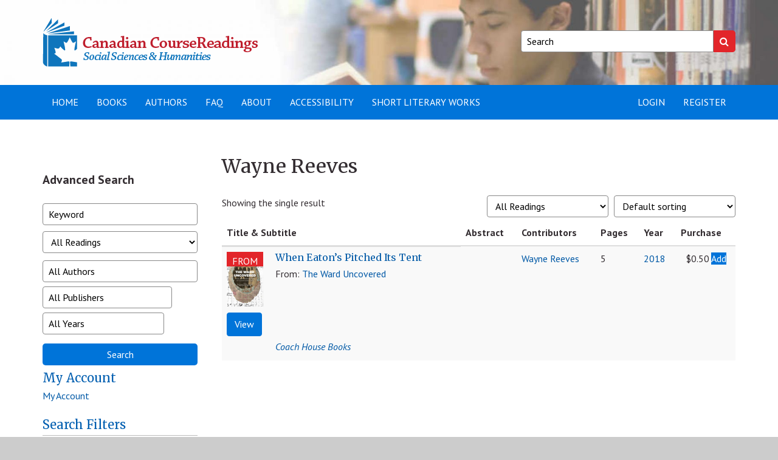

--- FILE ---
content_type: text/html; charset=UTF-8
request_url: https://canadiancoursereadings.ca/authors/wayne-reeves/
body_size: 80206
content:
<!doctype html>
<html lang="en-US">
<head>
    <meta charset="utf-8">
    <meta http-equiv="X-UA-Compatible" content="IE=edge">
    <meta name="viewport" content="width=device-width, initial-scale=1">
    <meta name='robots' content='index, follow, max-image-preview:large, max-snippet:-1, max-video-preview:-1' />

<!-- Google Tag Manager for WordPress by gtm4wp.com -->
<script data-cfasync="false" data-pagespeed-no-defer>
	var gtm4wp_datalayer_name = "dataLayer";
	var dataLayer = dataLayer || [];
	const gtm4wp_use_sku_instead = 1;
	const gtm4wp_currency = 'CAD';
	const gtm4wp_product_per_impression = 10;
	const gtm4wp_clear_ecommerce = false;
	const gtm4wp_datalayer_max_timeout = 2000;

	const gtm4wp_scrollerscript_debugmode         = false;
	const gtm4wp_scrollerscript_callbacktime      = 100;
	const gtm4wp_scrollerscript_readerlocation    = 150;
	const gtm4wp_scrollerscript_contentelementid  = "content";
	const gtm4wp_scrollerscript_scannertime       = 60;
</script>
<!-- End Google Tag Manager for WordPress by gtm4wp.com -->
	<!-- This site is optimized with the Yoast SEO plugin v25.6 - https://yoast.com/wordpress/plugins/seo/ -->
	<title>Wayne Reeves Archives - Canadian Course Readings</title>
	<link rel="canonical" href="https://canadiancoursereadings.ca/authors/wayne-reeves/" />
	<meta property="og:locale" content="en_US" />
	<meta property="og:type" content="article" />
	<meta property="og:title" content="Wayne Reeves Archives - Canadian Course Readings" />
	<meta property="og:url" content="https://canadiancoursereadings.ca/authors/wayne-reeves/" />
	<meta property="og:site_name" content="Canadian Course Readings" />
	<meta name="twitter:card" content="summary_large_image" />
	<script type="application/ld+json" class="yoast-schema-graph">{"@context":"https://schema.org","@graph":[{"@type":"CollectionPage","@id":"https://canadiancoursereadings.ca/authors/wayne-reeves/","url":"https://canadiancoursereadings.ca/authors/wayne-reeves/","name":"Wayne Reeves Archives - Canadian Course Readings","isPartOf":{"@id":"https://canadiancoursereadings.ca/#website"},"primaryImageOfPage":{"@id":"https://canadiancoursereadings.ca/authors/wayne-reeves/#primaryimage"},"image":{"@id":"https://canadiancoursereadings.ca/authors/wayne-reeves/#primaryimage"},"thumbnailUrl":"https://canadiancoursereadings.ca/wp-content/uploads/2021/11/9781552453698.jpg","breadcrumb":{"@id":"https://canadiancoursereadings.ca/authors/wayne-reeves/#breadcrumb"},"inLanguage":"en-US"},{"@type":"ImageObject","inLanguage":"en-US","@id":"https://canadiancoursereadings.ca/authors/wayne-reeves/#primaryimage","url":"https://canadiancoursereadings.ca/wp-content/uploads/2021/11/9781552453698.jpg","contentUrl":"https://canadiancoursereadings.ca/wp-content/uploads/2021/11/9781552453698.jpg","width":432,"height":648},{"@type":"BreadcrumbList","@id":"https://canadiancoursereadings.ca/authors/wayne-reeves/#breadcrumb","itemListElement":[{"@type":"ListItem","position":1,"name":"Home","item":"https://canadiancoursereadings.ca/"},{"@type":"ListItem","position":2,"name":"Wayne Reeves"}]},{"@type":"WebSite","@id":"https://canadiancoursereadings.ca/#website","url":"https://canadiancoursereadings.ca/","name":"Canadian Course Readings","description":"","publisher":{"@id":"https://canadiancoursereadings.ca/#organization"},"potentialAction":[{"@type":"SearchAction","target":{"@type":"EntryPoint","urlTemplate":"https://canadiancoursereadings.ca/?s={search_term_string}"},"query-input":{"@type":"PropertyValueSpecification","valueRequired":true,"valueName":"search_term_string"}}],"inLanguage":"en-US"},{"@type":"Organization","@id":"https://canadiancoursereadings.ca/#organization","name":"Canadian Course Readings","url":"https://canadiancoursereadings.ca/","logo":{"@type":"ImageObject","inLanguage":"en-US","@id":"https://canadiancoursereadings.ca/#/schema/logo/image/","url":"https://canadiancoursereadings.ca/wp-content/uploads/2020/08/SSH_3.png","contentUrl":"https://canadiancoursereadings.ca/wp-content/uploads/2020/08/SSH_3.png","width":355,"height":80,"caption":"Canadian Course Readings"},"image":{"@id":"https://canadiancoursereadings.ca/#/schema/logo/image/"}}]}</script>
	<!-- / Yoast SEO plugin. -->


<link rel='dns-prefetch' href='//fonts.googleapis.com' />
<link rel="alternate" type="application/rss+xml" title="Canadian Course Readings &raquo; Wayne Reeves Author(s) Feed" href="https://canadiancoursereadings.ca/authors/wayne-reeves/feed/" />
<link rel='stylesheet' id='wp-block-library-css' href='https://canadiancoursereadings.ca/wp-includes/css/dist/block-library/style.min.css?ver=6.6.4' type='text/css' media='all' />
<link rel='stylesheet' id='wp-components-css' href='https://canadiancoursereadings.ca/wp-includes/css/dist/components/style.min.css?ver=6.6.4' type='text/css' media='all' />
<link rel='stylesheet' id='wp-preferences-css' href='https://canadiancoursereadings.ca/wp-includes/css/dist/preferences/style.min.css?ver=6.6.4' type='text/css' media='all' />
<link rel='stylesheet' id='wp-block-editor-css' href='https://canadiancoursereadings.ca/wp-includes/css/dist/block-editor/style.min.css?ver=6.6.4' type='text/css' media='all' />
<link rel='stylesheet' id='popup-maker-block-library-style-css' href='https://canadiancoursereadings.ca/wp-content/plugins/popup-maker/dist/packages/block-library-style.css?ver=dbea705cfafe089d65f1' type='text/css' media='all' />
<style id='classic-theme-styles-inline-css' type='text/css'>
/*! This file is auto-generated */
.wp-block-button__link{color:#fff;background-color:#32373c;border-radius:9999px;box-shadow:none;text-decoration:none;padding:calc(.667em + 2px) calc(1.333em + 2px);font-size:1.125em}.wp-block-file__button{background:#32373c;color:#fff;text-decoration:none}
</style>
<style id='global-styles-inline-css' type='text/css'>
:root{--wp--preset--aspect-ratio--square: 1;--wp--preset--aspect-ratio--4-3: 4/3;--wp--preset--aspect-ratio--3-4: 3/4;--wp--preset--aspect-ratio--3-2: 3/2;--wp--preset--aspect-ratio--2-3: 2/3;--wp--preset--aspect-ratio--16-9: 16/9;--wp--preset--aspect-ratio--9-16: 9/16;--wp--preset--color--black: #000000;--wp--preset--color--cyan-bluish-gray: #abb8c3;--wp--preset--color--white: #ffffff;--wp--preset--color--pale-pink: #f78da7;--wp--preset--color--vivid-red: #cf2e2e;--wp--preset--color--luminous-vivid-orange: #ff6900;--wp--preset--color--luminous-vivid-amber: #fcb900;--wp--preset--color--light-green-cyan: #7bdcb5;--wp--preset--color--vivid-green-cyan: #00d084;--wp--preset--color--pale-cyan-blue: #8ed1fc;--wp--preset--color--vivid-cyan-blue: #0693e3;--wp--preset--color--vivid-purple: #9b51e0;--wp--preset--gradient--vivid-cyan-blue-to-vivid-purple: linear-gradient(135deg,rgba(6,147,227,1) 0%,rgb(155,81,224) 100%);--wp--preset--gradient--light-green-cyan-to-vivid-green-cyan: linear-gradient(135deg,rgb(122,220,180) 0%,rgb(0,208,130) 100%);--wp--preset--gradient--luminous-vivid-amber-to-luminous-vivid-orange: linear-gradient(135deg,rgba(252,185,0,1) 0%,rgba(255,105,0,1) 100%);--wp--preset--gradient--luminous-vivid-orange-to-vivid-red: linear-gradient(135deg,rgba(255,105,0,1) 0%,rgb(207,46,46) 100%);--wp--preset--gradient--very-light-gray-to-cyan-bluish-gray: linear-gradient(135deg,rgb(238,238,238) 0%,rgb(169,184,195) 100%);--wp--preset--gradient--cool-to-warm-spectrum: linear-gradient(135deg,rgb(74,234,220) 0%,rgb(151,120,209) 20%,rgb(207,42,186) 40%,rgb(238,44,130) 60%,rgb(251,105,98) 80%,rgb(254,248,76) 100%);--wp--preset--gradient--blush-light-purple: linear-gradient(135deg,rgb(255,206,236) 0%,rgb(152,150,240) 100%);--wp--preset--gradient--blush-bordeaux: linear-gradient(135deg,rgb(254,205,165) 0%,rgb(254,45,45) 50%,rgb(107,0,62) 100%);--wp--preset--gradient--luminous-dusk: linear-gradient(135deg,rgb(255,203,112) 0%,rgb(199,81,192) 50%,rgb(65,88,208) 100%);--wp--preset--gradient--pale-ocean: linear-gradient(135deg,rgb(255,245,203) 0%,rgb(182,227,212) 50%,rgb(51,167,181) 100%);--wp--preset--gradient--electric-grass: linear-gradient(135deg,rgb(202,248,128) 0%,rgb(113,206,126) 100%);--wp--preset--gradient--midnight: linear-gradient(135deg,rgb(2,3,129) 0%,rgb(40,116,252) 100%);--wp--preset--font-size--small: 13px;--wp--preset--font-size--medium: 20px;--wp--preset--font-size--large: 36px;--wp--preset--font-size--x-large: 42px;--wp--preset--spacing--20: 0.44rem;--wp--preset--spacing--30: 0.67rem;--wp--preset--spacing--40: 1rem;--wp--preset--spacing--50: 1.5rem;--wp--preset--spacing--60: 2.25rem;--wp--preset--spacing--70: 3.38rem;--wp--preset--spacing--80: 5.06rem;--wp--preset--shadow--natural: 6px 6px 9px rgba(0, 0, 0, 0.2);--wp--preset--shadow--deep: 12px 12px 50px rgba(0, 0, 0, 0.4);--wp--preset--shadow--sharp: 6px 6px 0px rgba(0, 0, 0, 0.2);--wp--preset--shadow--outlined: 6px 6px 0px -3px rgba(255, 255, 255, 1), 6px 6px rgba(0, 0, 0, 1);--wp--preset--shadow--crisp: 6px 6px 0px rgba(0, 0, 0, 1);}:where(.is-layout-flex){gap: 0.5em;}:where(.is-layout-grid){gap: 0.5em;}body .is-layout-flex{display: flex;}.is-layout-flex{flex-wrap: wrap;align-items: center;}.is-layout-flex > :is(*, div){margin: 0;}body .is-layout-grid{display: grid;}.is-layout-grid > :is(*, div){margin: 0;}:where(.wp-block-columns.is-layout-flex){gap: 2em;}:where(.wp-block-columns.is-layout-grid){gap: 2em;}:where(.wp-block-post-template.is-layout-flex){gap: 1.25em;}:where(.wp-block-post-template.is-layout-grid){gap: 1.25em;}.has-black-color{color: var(--wp--preset--color--black) !important;}.has-cyan-bluish-gray-color{color: var(--wp--preset--color--cyan-bluish-gray) !important;}.has-white-color{color: var(--wp--preset--color--white) !important;}.has-pale-pink-color{color: var(--wp--preset--color--pale-pink) !important;}.has-vivid-red-color{color: var(--wp--preset--color--vivid-red) !important;}.has-luminous-vivid-orange-color{color: var(--wp--preset--color--luminous-vivid-orange) !important;}.has-luminous-vivid-amber-color{color: var(--wp--preset--color--luminous-vivid-amber) !important;}.has-light-green-cyan-color{color: var(--wp--preset--color--light-green-cyan) !important;}.has-vivid-green-cyan-color{color: var(--wp--preset--color--vivid-green-cyan) !important;}.has-pale-cyan-blue-color{color: var(--wp--preset--color--pale-cyan-blue) !important;}.has-vivid-cyan-blue-color{color: var(--wp--preset--color--vivid-cyan-blue) !important;}.has-vivid-purple-color{color: var(--wp--preset--color--vivid-purple) !important;}.has-black-background-color{background-color: var(--wp--preset--color--black) !important;}.has-cyan-bluish-gray-background-color{background-color: var(--wp--preset--color--cyan-bluish-gray) !important;}.has-white-background-color{background-color: var(--wp--preset--color--white) !important;}.has-pale-pink-background-color{background-color: var(--wp--preset--color--pale-pink) !important;}.has-vivid-red-background-color{background-color: var(--wp--preset--color--vivid-red) !important;}.has-luminous-vivid-orange-background-color{background-color: var(--wp--preset--color--luminous-vivid-orange) !important;}.has-luminous-vivid-amber-background-color{background-color: var(--wp--preset--color--luminous-vivid-amber) !important;}.has-light-green-cyan-background-color{background-color: var(--wp--preset--color--light-green-cyan) !important;}.has-vivid-green-cyan-background-color{background-color: var(--wp--preset--color--vivid-green-cyan) !important;}.has-pale-cyan-blue-background-color{background-color: var(--wp--preset--color--pale-cyan-blue) !important;}.has-vivid-cyan-blue-background-color{background-color: var(--wp--preset--color--vivid-cyan-blue) !important;}.has-vivid-purple-background-color{background-color: var(--wp--preset--color--vivid-purple) !important;}.has-black-border-color{border-color: var(--wp--preset--color--black) !important;}.has-cyan-bluish-gray-border-color{border-color: var(--wp--preset--color--cyan-bluish-gray) !important;}.has-white-border-color{border-color: var(--wp--preset--color--white) !important;}.has-pale-pink-border-color{border-color: var(--wp--preset--color--pale-pink) !important;}.has-vivid-red-border-color{border-color: var(--wp--preset--color--vivid-red) !important;}.has-luminous-vivid-orange-border-color{border-color: var(--wp--preset--color--luminous-vivid-orange) !important;}.has-luminous-vivid-amber-border-color{border-color: var(--wp--preset--color--luminous-vivid-amber) !important;}.has-light-green-cyan-border-color{border-color: var(--wp--preset--color--light-green-cyan) !important;}.has-vivid-green-cyan-border-color{border-color: var(--wp--preset--color--vivid-green-cyan) !important;}.has-pale-cyan-blue-border-color{border-color: var(--wp--preset--color--pale-cyan-blue) !important;}.has-vivid-cyan-blue-border-color{border-color: var(--wp--preset--color--vivid-cyan-blue) !important;}.has-vivid-purple-border-color{border-color: var(--wp--preset--color--vivid-purple) !important;}.has-vivid-cyan-blue-to-vivid-purple-gradient-background{background: var(--wp--preset--gradient--vivid-cyan-blue-to-vivid-purple) !important;}.has-light-green-cyan-to-vivid-green-cyan-gradient-background{background: var(--wp--preset--gradient--light-green-cyan-to-vivid-green-cyan) !important;}.has-luminous-vivid-amber-to-luminous-vivid-orange-gradient-background{background: var(--wp--preset--gradient--luminous-vivid-amber-to-luminous-vivid-orange) !important;}.has-luminous-vivid-orange-to-vivid-red-gradient-background{background: var(--wp--preset--gradient--luminous-vivid-orange-to-vivid-red) !important;}.has-very-light-gray-to-cyan-bluish-gray-gradient-background{background: var(--wp--preset--gradient--very-light-gray-to-cyan-bluish-gray) !important;}.has-cool-to-warm-spectrum-gradient-background{background: var(--wp--preset--gradient--cool-to-warm-spectrum) !important;}.has-blush-light-purple-gradient-background{background: var(--wp--preset--gradient--blush-light-purple) !important;}.has-blush-bordeaux-gradient-background{background: var(--wp--preset--gradient--blush-bordeaux) !important;}.has-luminous-dusk-gradient-background{background: var(--wp--preset--gradient--luminous-dusk) !important;}.has-pale-ocean-gradient-background{background: var(--wp--preset--gradient--pale-ocean) !important;}.has-electric-grass-gradient-background{background: var(--wp--preset--gradient--electric-grass) !important;}.has-midnight-gradient-background{background: var(--wp--preset--gradient--midnight) !important;}.has-small-font-size{font-size: var(--wp--preset--font-size--small) !important;}.has-medium-font-size{font-size: var(--wp--preset--font-size--medium) !important;}.has-large-font-size{font-size: var(--wp--preset--font-size--large) !important;}.has-x-large-font-size{font-size: var(--wp--preset--font-size--x-large) !important;}
:where(.wp-block-post-template.is-layout-flex){gap: 1.25em;}:where(.wp-block-post-template.is-layout-grid){gap: 1.25em;}
:where(.wp-block-columns.is-layout-flex){gap: 2em;}:where(.wp-block-columns.is-layout-grid){gap: 2em;}
:root :where(.wp-block-pullquote){font-size: 1.5em;line-height: 1.6;}
</style>
<link rel='stylesheet' id='woocommerce-layout-css' href='https://canadiancoursereadings.ca/wp-content/plugins/woocommerce/assets/css/woocommerce-layout.css?ver=9.8.6' type='text/css' media='all' />
<link rel='stylesheet' id='woocommerce-smallscreen-css' href='https://canadiancoursereadings.ca/wp-content/plugins/woocommerce/assets/css/woocommerce-smallscreen.css?ver=9.8.6' type='text/css' media='only screen and (max-width: 768px)' />
<link rel='stylesheet' id='woocommerce-general-css' href='https://canadiancoursereadings.ca/wp-content/plugins/woocommerce/assets/css/woocommerce.css?ver=9.8.6' type='text/css' media='all' />
<style id='woocommerce-inline-inline-css' type='text/css'>
.woocommerce form .form-row .required { visibility: visible; }
</style>
<link rel='stylesheet' id='brands-styles-css' href='https://canadiancoursereadings.ca/wp-content/plugins/woocommerce/assets/css/brands.css?ver=9.8.6' type='text/css' media='all' />
<link rel='stylesheet' id='select2-css' href='https://canadiancoursereadings.ca/wp-content/plugins/woocommerce/assets/css/select2.css?ver=9.8.6' type='text/css' media='all' />
<link rel='stylesheet' id='cphss-css' href='https://canadiancoursereadings.ca/wp-content/themes/cphss/assets/style/compiled/style.css?ver=1720031161' type='text/css' media='all' />
<link rel='stylesheet' id='jqueryui-css' href='https://canadiancoursereadings.ca/wp-content/themes/cphss/assets/style/vendor/jquery-ui.min.css?ver=1.12.1' type='text/css' media='all' />
<link rel='stylesheet' id='jquery-fancybox-css' href='https://canadiancoursereadings.ca/wp-content/themes/cphss/assets/style/vendor/jquery.fancybox.min.css?ver=3.1.20' type='text/css' media='all' />
<link rel='stylesheet' id='google-fonts-css' href='https://fonts.googleapis.com/css?family=Merriweather%3A400%2C400i%2C700%2C700i%7CPT+Sans%3A400%2C400i%2C700%2C700i&#038;ver=1.0' type='text/css' media='all' />
<link rel='stylesheet' id='popup-maker-site-css' href='//canadiancoursereadings.ca/wp-content/uploads/pum/pum-site-styles.css?generated=1755175576&#038;ver=1.21.5' type='text/css' media='all' />
<script type="text/javascript" src="https://canadiancoursereadings.ca/wp-includes/js/jquery/jquery.min.js?ver=3.7.1" id="jquery-core-js"></script>
<script type="text/javascript" src="https://canadiancoursereadings.ca/wp-includes/js/jquery/jquery-migrate.min.js?ver=3.4.1" id="jquery-migrate-js"></script>
<script type="text/javascript" src="https://canadiancoursereadings.ca/wp-content/plugins/woocommerce/assets/js/jquery-blockui/jquery.blockUI.min.js?ver=2.7.0-wc.9.8.6" id="jquery-blockui-js" defer="defer" data-wp-strategy="defer"></script>
<script type="text/javascript" id="wc-add-to-cart-js-extra">
/* <![CDATA[ */
var wc_add_to_cart_params = {"ajax_url":"\/wp-admin\/admin-ajax.php","wc_ajax_url":"\/?wc-ajax=%%endpoint%%","i18n_view_cart":"View Coursepack","cart_url":"https:\/\/canadiancoursereadings.ca\/cart\/","is_cart":"","cart_redirect_after_add":"no"};
/* ]]> */
</script>
<script type="text/javascript" src="https://canadiancoursereadings.ca/wp-content/plugins/woocommerce/assets/js/frontend/add-to-cart.min.js?ver=9.8.6" id="wc-add-to-cart-js" defer="defer" data-wp-strategy="defer"></script>
<script type="text/javascript" src="https://canadiancoursereadings.ca/wp-content/plugins/woocommerce/assets/js/js-cookie/js.cookie.min.js?ver=2.1.4-wc.9.8.6" id="js-cookie-js" defer="defer" data-wp-strategy="defer"></script>
<script type="text/javascript" id="woocommerce-js-extra">
/* <![CDATA[ */
var woocommerce_params = {"ajax_url":"\/wp-admin\/admin-ajax.php","wc_ajax_url":"\/?wc-ajax=%%endpoint%%","i18n_password_show":"Show password","i18n_password_hide":"Hide password"};
/* ]]> */
</script>
<script type="text/javascript" src="https://canadiancoursereadings.ca/wp-content/plugins/woocommerce/assets/js/frontend/woocommerce.min.js?ver=9.8.6" id="woocommerce-js" defer="defer" data-wp-strategy="defer"></script>
<script type="text/javascript" src="https://canadiancoursereadings.ca/wp-content/plugins/duracelltomi-google-tag-manager/dist/js/analytics-talk-content-tracking.js?ver=1.22.3" id="gtm4wp-scroll-tracking-js"></script>
<link rel="https://api.w.org/" href="https://canadiancoursereadings.ca/wp-json/" /><link rel="EditURI" type="application/rsd+xml" title="RSD" href="https://canadiancoursereadings.ca/xmlrpc.php?rsd" />

<!-- Google Tag Manager for WordPress by gtm4wp.com -->
<!-- GTM Container placement set to automatic -->
<script data-cfasync="false" data-pagespeed-no-defer>
	var dataLayer_content = {"pagePostType":"product","pagePostType2":"tax-product","pageCategory":[],"cartContent":{"totals":{"applied_coupons":[],"discount_total":0,"subtotal":0,"total":0},"items":[]}};
	dataLayer.push( dataLayer_content );
</script>
<script data-cfasync="false" data-pagespeed-no-defer>
(function(w,d,s,l,i){w[l]=w[l]||[];w[l].push({'gtm.start':
new Date().getTime(),event:'gtm.js'});var f=d.getElementsByTagName(s)[0],
j=d.createElement(s),dl=l!='dataLayer'?'&l='+l:'';j.async=true;j.src=
'//www.googletagmanager.com/gtm.js?id='+i+dl;f.parentNode.insertBefore(j,f);
})(window,document,'script','dataLayer','GTM-PQ8TKNTL');
</script>
<!-- End Google Tag Manager for WordPress by gtm4wp.com --><style>
.if-library { display:none !important; }
.if-library-block { display:none !important; }
</style>
	<noscript><style>.woocommerce-product-gallery{ opacity: 1 !important; }</style></noscript>
	<link rel="icon" href="https://canadiancoursereadings.ca/wp-content/uploads/2020/04/cropped-favicon-32x32.png" sizes="32x32" />
<link rel="icon" href="https://canadiancoursereadings.ca/wp-content/uploads/2020/04/cropped-favicon-192x192.png" sizes="192x192" />
<link rel="apple-touch-icon" href="https://canadiancoursereadings.ca/wp-content/uploads/2020/04/cropped-favicon-180x180.png" />
<meta name="msapplication-TileImage" content="https://canadiancoursereadings.ca/wp-content/uploads/2020/04/cropped-favicon-270x270.png" />
		<style type="text/css" id="wp-custom-css">
			.orderby option[value="price"],
.orderby option[value="price-desc"]
{
  display: none;
}

::placeholder {
  color: #000 !important;
	opacity:1;
}
.boxed-section {
  border: 1px solid #ccc;
  padding: 20px;
  background-color: #f9f9f9;
  border-radius: 6px;
  margin-bottom: 20px;
}
.boxed-section ul {
  margin-top: 0;
}

.preview-actions {
	clear:left;
	padding-top:10px;
}		</style>
		</head>
<body class="archive tax-pa_authors term-wayne-reeves term-7723 wp-custom-logo theme-cphss woocommerce woocommerce-page woocommerce-no-js">
    <a class="skipper sr-only sr-only-focusable" href="#content">Skip to content</a>

    <header id="header" class="layout layout--header layout--paddedMedium" role="banner" style="background-image: url(https://canadiancoursereadings.ca/wp-content/uploads/2017/09/cropped-header.jpg)">
        <div class="container">
            <div class="row">
                <div class="col-sm-7">
                    <div class="site-logo"><a href="https://canadiancoursereadings.ca"><img src="https://canadiancoursereadings.ca/wp-content/uploads/2020/08/SSH_3.png" alt="Canadian Course Readings"></a></div>                </div>

                <div class="col-sm-5 col-md-4 col-md-offset-1">
                    <form class="form-search" action="https://canadiancoursereadings.ca" role="search">
                        <label for="site_search" class="sr-only">Keywords:</label>
                        <input id="site_search" type="search" name="s" placeholder="Search" />
                        <input type="hidden" name="post_type" value="product">
                        <button type="submit">
                            <span class="sr-only">Search</span>
                            <span class="fa fa-search" aria-hidden="true"></span>
                        </button>
                    </form>
                </div>
            </div>
        </div>
    </header>

    <nav class="navbar navbar-default" role="navigation">
    <div class="container">
        <div class="navbar-header">
            <button type="button" class="navbar-toggle" data-toggle="collapse" data-target="#navbar" aria-expanded="false" aria-controls="navbar">
                <span class="sr-only">Toggle navigation</span>
                <span class="icon-bar"></span>
                <span class="icon-bar"></span>
                <span class="icon-bar"></span>
            </button>
        </div>

        <div id="navbar" class="navbar-collapse collapse">
            <ul class="nav navbar-nav">
                <li id="menu-item-20850" class="menu-item menu-item-type-post_type menu-item-object-page menu-item-20850 depth-1"><a href="https://canadiancoursereadings.ca/home/">Home</a></li>
<li id="menu-item-3131" class="menu-item menu-item-type-post_type menu-item-object-page menu-item-3131 depth-1"><a href="https://canadiancoursereadings.ca/browse/">Books</a></li>
<li id="menu-item-8726" class="menu-item menu-item-type-post_type menu-item-object-page menu-item-8726 depth-1"><a title="Authors" href="https://canadiancoursereadings.ca/authors/">Authors</a></li>
<li id="menu-item-25" class="not-if-library menu-item menu-item-type-post_type menu-item-object-page menu-item-25 depth-1"><a title="FAQ" href="https://canadiancoursereadings.ca/help/">FAQ</a></li>
<li id="menu-item-51026" class="if-library menu-item menu-item-type-post_type menu-item-object-page menu-item-51026 depth-1"><a title="FAQ" href="https://canadiancoursereadings.ca/faq-page-for-subscribers/">FAQ</a></li>
<li id="menu-item-26" class="menu-item menu-item-type-post_type menu-item-object-page menu-item-26 depth-1"><a href="https://canadiancoursereadings.ca/about/">About</a></li>
<li id="menu-item-23" class="menu-item menu-item-type-post_type menu-item-object-page menu-item-23 depth-1"><a href="https://canadiancoursereadings.ca/contact/">Accessibility</a></li>
<li id="menu-item-20853" class="menu-item menu-item-type-custom menu-item-object-custom menu-item-20853 depth-1"><a href="http://canadianshortliteraryworks.ca/">Short Literary Works</a></li>
            </ul>

            <ul id="menu-login-menu" class="nav navbar-nav navbar-right"><li id="menu-item-8795" class="menu-item menu-item-type-post_type menu-item-object-page menu-item-8795 depth-1"><a href="https://canadiancoursereadings.ca/my-account/">Login</a></li>
<li id="menu-item-14830" class="menu-item menu-item-type-post_type menu-item-object-page menu-item-14830 depth-1"><a title="Register" href="https://canadiancoursereadings.ca/register/">Register</a></li>
</ul>        </div>
    </div>
</nav>


<div id="content" class="layout layout--content" tabindex="-1">
    <div class="container">
        <div class="row">
            <main class="layout layout--mainWithSidebarPush layout--paddedLarge" role="main">
                
                    
			
				<h1 class="page-title">Wayne Reeves</h1>

			
			
			
				<div class="woocommerce-notices-wrapper"></div><p class="woocommerce-result-count" >
	Showing the single result</p>
<form class="woocommerce-ordering" method="get">
		<select
		name="orderby"
		class="orderby"
					aria-label="Shop order"
			>
					<option value="menu_order"  selected='selected'>Default sorting</option>
					<option value="popularity" >Sort by popularity</option>
					<option value="copyright" >Sort by copyright date</option>
			</select>
	<input type="hidden" name="paged" value="1" />
	</form>
	<form class="woocommerce-ordering" method="get" action="/">
		<select name="product_type" class="orderby" style="margin-right:10px;">
			<option value="all">All Readings</option>
			<option value="books" >Books Only</option>
			<option value="chapters" >Chapters Only</option>
		</select>
		<input type="hidden" name="orderby" value="post_name" />
		<input type="hidden" name="s" value="" />
								<input type="hidden" name="post_type" value="product" />
	</form>

				

    <table class="table table-striped">
        <thead>
            <tr>
                <th scope="col">Title &amp; Subtitle</th>
                <th scope="col">Abstract</th>
                <th scope="col">Contributors</th>
                <th scope="col">Pages</th>
                <th scope="col">Year</th>
                <th scope="col" class="not-if-library">Purchase</th>
            </tr>
        </thead>
        <tbody>


																					<tr class="product type-product post-36333 status-publish first instock product_cat-archaeology product_cat-emigration-immigration-migration-sociology-anthropology product_cat-toronto-urban has-post-thumbnail sold-individually purchasable product-type-simple">
    <td class="bookintro">
    	<a href="https://canadiancoursereadings.ca/product/when-eatons-pitched-its-tent/?isbn=9781552453698-20" class="woocommerce-LoopProduct-link woocommerce-loop-product__link"><div class="thumbnail"><div class="book-from">From</div><img width="120" height="180" src="https://canadiancoursereadings.ca/wp-content/uploads/2021/11/9781552453698-120x180.jpg" class="attachment-woocommerce_thumbnail size-woocommerce_thumbnail" alt="When Eaton&#039;s Pitched Its Tent" decoding="async" srcset="https://canadiancoursereadings.ca/wp-content/uploads/2021/11/9781552453698-120x180.jpg 120w, https://canadiancoursereadings.ca/wp-content/uploads/2021/11/9781552453698-200x300.jpg 200w, https://canadiancoursereadings.ca/wp-content/uploads/2021/11/9781552453698-240x360.jpg 240w, https://canadiancoursereadings.ca/wp-content/uploads/2021/11/9781552453698.jpg 432w" sizes="(max-width: 120px) 100vw, 120px" /></div><h2 class="woocommerce-loop-product__title">When Eaton&#8217;s Pitched Its Tent</h2></a><span class="gtm4wp_productdata" style="display:none; visibility:hidden;" data-gtm4wp_product_data="{&quot;internal_id&quot;:36333,&quot;item_id&quot;:&quot;9781552453698-20&quot;,&quot;item_name&quot;:&quot;When Eaton&#039;s Pitched Its Tent&quot;,&quot;sku&quot;:&quot;9781552453698-20&quot;,&quot;price&quot;:0.5,&quot;stocklevel&quot;:null,&quot;stockstatus&quot;:&quot;instock&quot;,&quot;google_business_vertical&quot;:&quot;retail&quot;,&quot;item_category&quot;:&quot;Toronto&quot;,&quot;id&quot;:&quot;9781552453698-20&quot;,&quot;productlink&quot;:&quot;https:\/\/canadiancoursereadings.ca\/product\/when-eatons-pitched-its-tent\/?isbn=9781552453698-20&quot;,&quot;item_list_name&quot;:&quot;General Product List&quot;,&quot;index&quot;:1,&quot;product_type&quot;:&quot;simple&quot;,&quot;item_brand&quot;:&quot;&quot;}"></span><p></p><p>From: <a href="https://canadiancoursereadings.ca/product/the-ward-uncovered/?isbn=9781552453698">The Ward Uncovered</a></p><div class="preview-actions"><a data-must-register="1" class="pdf-preview btn btn-primary" href="#">View</a></p><div class="publisher"><a href="https://canadiancoursereadings.ca/publisher/chb/" rel="tag">Coach House Books</a></div>    </td>
	<td></td>
	<td><a href="https://canadiancoursereadings.ca/authors/wayne-reeves/" rel="tag">Wayne Reeves</a></td>
	<td>5</td>
	<td><a href="https://canadiancoursereadings.ca/publication-year/2018/" rel="tag">2018</a></td>
	<td class="not-if-library" style="text-align:center;"><span class="woocommerce-Price-amount amount"><bdi><span class="woocommerce-Price-currencySymbol">&#36;</span>0.50</bdi></span>	<a href="?add-to-cart=36333" aria-describedby="woocommerce_loop_add_to_cart_link_describedby_36333" data-quantity="1" class="button product_type_simple add_to_cart_button ajax_add_to_cart" data-product_id="36333" data-product_sku="9781552453698-20" aria-label="Add to cart: &ldquo;When Eaton&#039;s Pitched Its Tent&rdquo;" rel="nofollow" data-success_message="&ldquo;When Eaton&#039;s Pitched Its Tent&rdquo; has been added to your cart">Add</a>	<span id="woocommerce_loop_add_to_cart_link_describedby_36333" class="screen-reader-text">
			</span>
</td>

</tr>
									
				

        </tbody>
    </table>


				
				
                            </main>

                            <div class="layout--sidebarPull layout--paddedLarge">
                    
                    <div id="block-2" class="widget widget_block"></div><div id="block-7" class="widget widget_block widget_text"><p class="has-medium-font-size"><strong>Advanced Search</strong></p></div>		<form role="search" method="get" class="widget--product-search" action="/">

			<fieldset>
				<legend class="sr-only">Search by keyword</legend>
				<label class="sr-only" for="product-search-keyword">Search for:</label>
				<input id="product-search-keyword" class="search-field" placeholder="Keyword" value="" name="s" type="search" />
			</fieldset>

			<fieldset>
				<legend class="sr-only">Search by product type</legend>
				<label class="sr-only" for="product-search-type">Type:</label>
				<div class="styled-select">
					<select id="product-search-type" name="product_type">
						<option value="all">All Readings</option>
						<option value="books">Books Only</option>
						<option value="chapters">Chapters Only</option>
					</select>
				</div>
			</fieldset>

			<fieldset>
				<legend class="sr-only">Search by author, publisher, and year</legend>
				<label>
					<span class="sr-only">Author:</span>
					<div class="styled-select">
						<select id="product-search-author" class="select2" name="author[]" multiple data-placeholder="All Authors" data-allow-clear="true">
							<!-- <option value=""></option> -->
													<option value="arlene">, Arlene</option>
													<option value="4835">4835</option>
													<option value="a-haroon-akram-lodhi">A. Haroon Akram-Lodhi</option>
													<option value="aaron-chapman">Aaron Chapman</option>
													<option value="aaron-nielson">Aaron Nielson</option>
													<option value="t-m-abdelazim">Abdelazim, T.M</option>
													<option value="idil-abdillahi">Abdillahi, Idil</option>
													<option value="rabab-ibrahim-abdulhadi">Abdulhadi, Rabab Ibrahim</option>
													<option value="anika-abdullah">Abdullah, Anika</option>
													<option value="ken-aber">Aber, Ken</option>
													<option value="michael-ableman">Ableman, Michael</option>
													<option value="ziad-abo-nofel">Abo Nofel, Ziad</option>
													<option value="m-greg-abogado">Abogado, M. Greg</option>
													<option value="iman-abokor">Abokor, Iman</option>
													<option value="kathy-absolon">Absolon, Kathy</option>
													<option value="nadia-abu-zahra">Abu-Zahra, Nadia</option>
													<option value="ali-abukar">Abukar, Ali</option>
													<option value="rod-adachi">Adachi, Rod</option>
													<option value="john-adair">Adair, John</option>
													<option value="anda-adam">Adam, Anda</option>
													<option value="christopher-adam">Adam, Christopher</option>
													<option value="paul-adams">Adams, Paul</option>
													<option value="andrea-addario">Addario, Andrea</option>
													<option value="paul-adjei">Adjei, Paul</option>
													<option value="elizabeth-adjin-tettey">Adjin-Tettey, Elizabeth</option>
													<option value="adrian-ryan">Adrian Ryan</option>
													<option value="chris-affor">Affor, Chris</option>
													<option value="uju-agomoh">Agomoh, Uju</option>
													<option value="biko-agozino">Agozino, Biko</option>
													<option value="luis-l-m-aguiar">Aguiar, Luis L.M</option>
													<option value="sandra-ahenekew">Ahenekew, Sandra</option>
													<option value="ahmed-awadalla">Ahmed Awadalla</option>
													<option value="noreen-ahmed-ullah">Ahmed-Ullah, Noreen</option>
													<option value="ahrthyh-arumugam">Ahrthyh Arumugam</option>
													<option value="christo-aivalis">Aivalis, Christo</option>
													<option value="jasmine-akbarali">Akbarali, Jasmine</option>
													<option value="payam-akhavan">Akhavan, Payam</option>
													<option value="howard-akler">Akler, Howard</option>
													<option value="clever-akporherhe">Akporherhe, Clever</option>
													<option value="akwesasne-community-organizer">Akwesasne Community Organizer</option>
													<option value="hassan-al-kontar">Al Kontar, Hassan</option>
													<option value="kamal-al-solaylee">Al-Solaylee, Kamal</option>
													<option value="alan-freeman">Alan Freeman</option>
													<option value="navneet-alang">Alang, Navneet</option>
													<option value="ricardo-alarcon-de-quesada">Alarcon de Quesada, Ricardo</option>
													<option value="greg-albo">Albo, Greg</option>
													<option value="christopher-alcantara">Alcantara, Christopher</option>
													<option value="aedan-alderson">Alderson, Aedan</option>
													<option value="j-charles-alderson">Alderson, J. Charles</option>
													<option value="brigitte-alepin">Alepin, Brigitte</option>
													<option value="yorick-aler">Aler, Yorick</option>
													<option value="alexander-mcclelland">Alexander McClelland</option>
													<option value="alexander-rudolph">Alexander Rudolph</option>
													<option value="kathryn-alexander">Alexander, Kathryn</option>
													<option value="alexandre-turgeon">Alexandre Turgeon</option>
													<option value="andr-alexis">Alexis, Andr</option>
													<option value="farzana-ali">Ali, Farzana</option>
													<option value="alina-ballantyne-chatterjee">Alina &amp;amp; Ballantyne Chatterjee</option>
													<option value="gabriel-allahdua">Allahdua, Gabriel</option>
													<option value="billie-allan">Allan, Billie</option>
													<option value="james-allan">Allan, James</option>
													<option value="sandra-alland">Alland, Sandra</option>
													<option value="barbara-allen">Allen, Barbara</option>
													<option value="lillian-allen">Allen, Lillian</option>
													<option value="tom-c-allen">Allen, Tom C</option>
													<option value="willow-samara-allen">Allen, Willow Samara</option>
													<option value="jane-allt">Allt, Jane</option>
													<option value="bernard-alonso">Alonso, Bernard</option>
													<option value="angele-alook">Alook, Angele</option>
													<option value="adam-alorut">Alorut, Adam</option>
													<option value="ozioma-aloziem">Aloziem, Ozioma</option>
													<option value="marisa-anlin-alps">Alps, Marisa Anlin</option>
													<option value="miguel-a-altieri">Altieri, Miguel A</option>
													<option value="morris-altman">Altman, Morris</option>
													<option value="valdine-alycia">Alycia, Valdine</option>
													<option value="bita-amani">Amani, Bita</option>
													<option value="linda-m-ambrose">Ambrose, Linda M</option>
													<option value="fahim-amir">Amir, Fahim</option>
													<option value="peter-amponsah">Amponsah, Peter</option>
													<option value="sylvester-monday-anagaba">Anagaba, Sylvester Monday</option>
													<option value="anita-anand">Anand, Anita</option>
													<option value="anita-indira-anand">Anand, Anita Indira</option>
													<option value="sanjeev-anand">Anand, Sanjeev</option>
													<option value="dimitry-anastakis">Anastakis, Dimitry</option>
													<option value="andaiye">Andaiye</option>
													<option value="andrea-s-anderson">Anderson, Andrea S</option>
													<option value="barrie-anderson-2">Anderson, Barrie</option>
													<option value="dawn-anderson">Anderson, Dawn</option>
													<option value="doris-anderson">Anderson, Doris</option>
													<option value="gail-s-anderson">Anderson, Gail S</option>
													<option value="andrea-chandler">Andrea Chandler</option>
													<option value="andreas-weber">Andreas Weber</option>
													<option value="andrew-boyd">Andrew Boyd</option>
													<option value="andrew-crosby">Andrew Crosby</option>
													<option value="andrew-gemmell">Andrew Gemmell</option>
													<option value="andrew-r-spieldenner">Andrew R. Spieldenner</option>
													<option value="andrew-stevens">Andrew Stevens</option>
													<option value="andrew-theobald">Andrew Theobald</option>
													<option value="caroline-andrew">Andrew, Caroline</option>
													<option value="jacqueline-andrieu">Andrieu, Jacqueline</option>
													<option value="anelynda-mielke-and-nadya-pohran">Anelynda Mielke and Nadya Pohran</option>
													<option value="marcia-angell">Angell, Marcia</option>
													<option value="leila-angod">Angod, Leila</option>
													<option value="charlie-angus">Angus, Charlie</option>
													<option value="ian-angus">Angus, Ian</option>
													<option value="murray-angus">Angus, Murray</option>
													<option value="mark-anielski">Anielski, Mark</option>
													<option value="ann-heberlein">Ann Heberlein</option>
													<option value="anonymous">Anonymous</option>
													<option value="anniessa-antar">Antar, Anniessa</option>
													<option value="allan-antliff">Antliff, Allan</option>
													<option value="wayne-antony">Antony, Wayne</option>
													<option value="kaija-anttonen">Anttonen, Kaija</option>
													<option value="blair-anundson">Anundson, Blair</option>
													<option value="james-appleyard">Appleyard, James</option>
													<option value="hubert-aquin">Aquin, Hubert</option>
													<option value="sedef-arat-koc">Arat-Koc, Sedef</option>
													<option value="rona-arato">Arato, Rona</option>
													<option value="ccile-arbaud">Arbaud, Cécile</option>
													<option value="louise-arbour">Arbour, Louise</option>
													<option value="todd-l-archibald">Archibald, Todd L</option>
													<option value="mazin-aribi">Aribi, Mazin</option>
													<option value="leslie-armour">Armour, Leslie</option>
													<option value="loree-armstrong-beniuk">Armstrong Beniuk, Loree</option>
													<option value="hugh-armstrong">Armstrong, Hugh</option>
													<option value="pat-armstrong">Armstrong, Pat</option>
													<option value="sally-armstrong">Armstrong, Sally</option>
													<option value="kristen-arnett">Arnett, Kristen</option>
													<option value="steven-arnocky">Arnocky, Steven</option>
													<option value="scott-arnold">Arnold, Scott</option>
													<option value="laurie-arron">Arron, Laurie</option>
													<option value="art-willans">Art Willans</option>
													<option value="houda-asal">Asal, Houda</option>
													<option value="alireza-asgharzdeh">Asgharzdeh, Alireza</option>
													<option value="lynda-ashbourne">Ashbourne, Lynda</option>
													<option value="robert-ashe">Ashe, Robert</option>
													<option value="aisha-ashraf">Ashraf, Aisha</option>
													<option value="vania-banuelos-astorga">Astorga, Vania Banuelos</option>
													<option value="beryl-t-sue-atkins">Atkins, Beryl T. Sue</option>
													<option value="marlene-r-atleo">Atleo, Marlene R</option>
													<option value="margaret-atwood">Atwood, Margaret</option>
													<option value="peter-aucoin">Aucoin, Peter</option>
													<option value="jeanette-a-auger">Auger, Jeanette A</option>
													<option value="arnold-august">August, Arnold</option>
													<option value="david-austin">Austin, David</option>
													<option value="brenda-austin-smith">Austin-Smith, Brenda</option>
													<option value="kathi-avery-kinew">Avery Kinew, Kathi</option>
													<option value="skihitowin-awsis">Awâsis, Sâkihitowin</option>
													<option value="lloyd-axworthy">Axworthy, Lloyd</option>
													<option value="nahlah-ayed">Ayed, Nahlah</option>
													<option value="carol-a-aylward">Aylward, Carol A</option>
													<option value="shaheen-azmi">Azmi, Shaheen</option>
													<option value="courage-bacchus">Bacchus, Courage</option>
													<option value="michael-bach">Bach, Michael</option>
													<option value="lyle-f-bachman">Bachman, Lyle F</option>
													<option value="constance-backhouse">Backhouse, Constance</option>
													<option value="harjeet-badwall">Badwall, Harjeet</option>
													<option value="harjeet-kaur-badwall">Badwall, Harjeet Kaur</option>
													<option value="greg-baeker">Baeker, Greg</option>
													<option value="pavel-k-baev">Baev, Pavel K</option>
													<option value="sasha-baglay">Baglay, Sasha</option>
													<option value="matthew-james-j-baglole">Baglole, Matthew James J</option>
													<option value="chris-bailey">Bailey, Chris</option>
													<option value="denyse-baillargeon">Baillargeon, Denyse</option>
													<option value="donna-baines">Baines, Donna</option>
													<option value="claudia-sanchez-bajo">Bajo, Claudia Sanchez</option>
													<option value="john-baker">Baker, John</option>
													<option value="nathan-baker">Baker, Nathan</option>
													<option value="natasha-bakht">Bakht, Natasha</option>
													<option value="isabella-bakker">Bakker, Isabella</option>
													<option value="nicholas-bala">Bala, Nicholas</option>
													<option value="p-balan">Balan, P</option>
													<option value="alec-balasescu">Balasescu, Alec</option>
													<option value="mark-baldwin">Baldwin, Mark</option>
													<option value="gillian-balfour">Balfour, Gillian</option>
													<option value="denise-balkissoon">Balkissoon, Denise</option>
													<option value="derek-ballantyne">Ballantyne, Derek</option>
													<option value="morna-ballantyne">Ballantyne, Morna</option>
													<option value="elizabeth-ballerman">Ballerman, Elizabeth</option>
													<option value="brice-balmer">Balmer, Brice</option>
													<option value="asta-balto">Balto, Asta</option>
													<option value="georgiana-banita">Banita, Georgiana</option>
													<option value="brian-banks">Banks, Brian</option>
													<option value="kevin-banks">Banks, Kevin</option>
													<option value="stephen-k-bannon">Bannon, Stephen K</option>
													<option value="tamir-bar-on">Bar-On, Tamir</option>
													<option value="fletcher-baragar">Baragar, Fletcher</option>
													<option value="aharon-barak">Barak, Aharon</option>
													<option value="ajamu-baraka">Baraka, Ajamu</option>
													<option value="herb-barbolet">Barbolet, Herb</option>
													<option value="patricia-m-barkaskas">Barkaskas, Patricia M</option>
													<option value="adam-barker">Barker, Adam</option>
													<option value="jane-barker">Barker, Jane</option>
													<option value="stacey-barker">Barker, Stacey</option>
													<option value="julie-barlow">Barlow, Julie</option>
													<option value="maude-barlow">Barlow, Maude</option>
													<option value="sarah-barmak">Barmak, Sarah</option>
													<option value="deborah-barndt">Barndt, Deborah</option>
													<option value="justin-barnes">Barnes, Justin</option>
													<option value="jennifer-barnett">Barnett, Jennifer</option>
													<option value="michael-barnholden">Barnholden, Michael</option>
													<option value="lisa-barnoff">Barnoff, Lisa</option>
													<option value="dov-baron">Baron, Dov</option>
													<option value="steven-barrett">Barrett, Steven</option>
													<option value="barriegrave">Barri&amp;amp;egrave</option>
													<option value="robertine-barry">Barry, Robertine</option>
													<option value="allan-bartley">Bartley, Allan</option>
													<option value="tom-bateman">Bateman, Tom</option>
													<option value="lauren-bates">Bates, Lauren</option>
													<option value="laakkuluk-williamson-bathory">Bathory, Laakkuluk Williamson</option>
													<option value="meredith-j-batt">Batt, Meredith J</option>
													<option value="gary-bauslaugh">Bauslaugh, Gary</option>
													<option value="mara-baviera">Baviera, Mara</option>
													<option value="doreen-bayliss">Bayliss, Doreen</option>
													<option value="tina-beads">Beads, Tina</option>
													<option value="sarah-beamish">Beamish, Sarah</option>
													<option value="shirley-bear">Bear, Shirley</option>
													<option value="matthew-beaudoin">Beaudoin, Matthew</option>
													<option value="michel-s-beaulieu">Beaulieu, Michel S</option>
													<option value="jess-beebe">Beebe, Jess</option>
													<option value="dean-beeby">Beeby, Dean</option>
													<option value="allison-beeby-lonsdale">Beeby-Lonsdale, Allison</option>
													<option value="jennifer-e-beer">Beer, Jennifer E</option>
													<option value="naomi-beingessner">Beingessner, Naomi</option>
													<option value="david-bell">Bell, David</option>
													<option value="warren-bell">Bell, Warren</option>
													<option value="marie-claire-belleau">Belleau, Marie-Claire</option>
													<option value="maggie-bellis">Bellis, Maggie</option>
													<option value="walden-bello">Bello, Walden</option>
													<option value="waldon-bello">Bello, Waldon</option>
													<option value="cline-bellot">Bellot, Céline</option>
													<option value="nitsa-ben-ari">Ben-Ari, Nitsa</option>
													<option value="stephanie-ben-ishai">Ben-Ishai, Stephanie</option>
													<option value="hugh-j-benevides">Benevides, Hugh J</option>
													<option value="jamie-benidickson">Benidickson, Jamie</option>
													<option value="benita-bunjun">Benita Bunjun</option>
													<option value="akua-benjamin">Benjamin, Akua</option>
													<option value="jim-bennet">Bennet, Jim</option>
													<option value="jennifer-bennett">Bennett, Jennifer</option>
													<option value="iain-benson">Benson, Iain</option>
													<option value="d-m-r-bentley">Bentley, D.M.R</option>
													<option value="berend-mckenzie">Berend McKenzie</option>
													<option value="antony-berger">Berger, Antony</option>
													<option value="benjamin-l-berger">Berger, Benjamin L</option>
													<option value="sissel-m-bergh">Bergh, Sissel M</option>
													<option value="s-bear-bergman">Bergman, S. Bear</option>
													<option value="helene-berman">Berman, Helene</option>
													<option value="harry-bernard">Bernard, Harry</option>
													<option value="wanda-thomas-bernard">Bernard, Wanda Thomas</option>
													<option value="joel-bernbaum">Bernbaum, Joel</option>
													<option value="mattilda-bernstein-sycamore">Bernstein Sycamore, Mattilda</option>
													<option value="henry-bernstein">Bernstein, Henry</option>
													<option value="david-berry">Berry, David</option>
													<option value="kimberley-m-berry">Berry, Kimberley M</option>
													<option value="jeffrey-berryman">Berryman, Jeffrey</option>
													<option value="laurie-k-bertram">Bertram, Laurie K</option>
													<option value="lorne-d-bertrand">Bertrand, Lorne D</option>
													<option value="michelle-i-bertrand">Bertrand, Michelle I</option>
													<option value="grard-bessette">Bessette, Gérard</option>
													<option value="julie-beun">Beun, Julie</option>
													<option value="bert-beyers">Beyers, Bert</option>
													<option value="june-beynon">Beynon, June</option>
													<option value="kate-bezanson">Bezanson, Kate</option>
													<option value="davina-bhandar">Bhandar, Davina</option>
													<option value="corey-bialek">Bialek, Corey</option>
													<option value="hugo-bianco">Bianco, Hugo</option>
													<option value="lois-bibblings">Bibblings, Lois</option>
													<option value="geoff-bickerson">Bickerson, Geoff</option>
													<option value="c-lesley-biggs">Biggs, C. Lesley</option>
													<option value="bill-barrett-and-curt-shoultz">Bill Barrett and Curt Shoultz</option>
													<option value="marian-binkley">Binkley, Marian</option>
													<option value="w-ian-c-binnie">Binnie, W. Ian C</option>
													<option value="elisa-birnbaum">Birnbaum, Elisa</option>
													<option value="heather-birrell">Birrell, Heather</option>
													<option value="angela-bischoff">Bischoff, Angela</option>
													<option value="lesli-bisgould">Bisgould, Lesli</option>
													<option value="leslie-bisgould">Bisgould, Leslie</option>
													<option value="anne-bishop">Bishop, Anne</option>
													<option value="steven-bittle">Bittle, Steven</option>
													<option value="amanda-bittner">Bittner, Amanda</option>
													<option value="dan-black">Black, Dan</option>
													<option value="errol-black">Black, Errol</option>
													<option value="matthew-black">Black, Matthew</option>
													<option value="simon-black">Black, Simon</option>
													<option value="toban-black">Black, Toban</option>
													<option value="vaughan-black">Black, Vaughan</option>
													<option value="constance-blackhouse">Blackhouse, Constance</option>
													<option value="david-l-blaikie">Blaikie, David L</option>
													<option value="kay-blair">Blair, Kay</option>
													<option value="louisa-blair">Blair, Louisa</option>
													<option value="melissa-blais">Blais, Melissa</option>
													<option value="raymond-b-blake">Blake, Raymond B</option>
													<option value="allan-e-blakeney">Blakeney, Allan E</option>
													<option value="jill-blakley">Blakley, Jill</option>
													<option value="carla-blank">Blank, Carla</option>
													<option value="dave-bleakney">Bleakney, Dave</option>
													<option value="susan-blight">Blight, Susan</option>
													<option value="niko-block">Block, Niko</option>
													<option value="sheila-r-block">Block, Sheila R</option>
													<option value="nicholas-blomley">Blomley, Nicholas</option>
													<option value="hy-bloom">Bloom, Hy</option>
													<option value="blyth-barnow">Blyth Barnow</option>
													<option value="terry-boehm">Boehm, Terry</option>
													<option value="jeff-boggs">Boggs, Jeff</option>
													<option value="john-boileau">Boileau, John</option>
													<option value="denis-boivin">Boivin, Denis</option>
													<option value="denise-bolduc">Bolduc, Denise</option>
													<option value="david-bollier">Bollier, David</option>
													<option value="elaine-bomberry">Bomberry, Elaine</option>
													<option value="cathi-bond">Bond, Cathi</option>
													<option value="patrick-bond">Bond, Patrick</option>
													<option value="william-bill-bonner">Bonner, William (Bill</option>
													<option value="n-o-bonzo">Bonzo, N.O</option>
													<option value="julie-booker">Booker, Julie</option>
													<option value="marcus-boon">Boon, Marcus</option>
													<option value="sara-booth">Booth, Sara</option>
													<option value="paul-born">Born, Paul</option>
													<option value="alan-borovoy">Borovoy, Alan</option>
													<option value="saturnino-m-borras-jr">Borras Jr, Saturnino M</option>
													<option value="joan-borsa">Borsa, Joan</option>
													<option value="will-bortolin">Bortolin, Will</option>
													<option value="bosseacute">Boss&amp;amp;eacute</option>
													<option value="michel-bouchard">Bouchard, Michel</option>
													<option value="suzanne-bouclin">Bouclin, Suzanne</option>
													<option value="pierrette-bouillon">Bouillon, Pierrette</option>
													<option value="jose-boulanger">Boulanger, Josée</option>
													<option value="cheryllee-bourgeois">Bourgeois, Cheryllee</option>
													<option value="jocelyne-bourgon">Bourgon, Jocelyne</option>
													<option value="mark-bourrie">Bourrie, Mark</option>
													<option value="beverly-boutilier">Boutilier, Beverly</option>
													<option value="natasha-bowens">Bowens, Natasha</option>
													<option value="lynne-bowker">Bowker, Lynne</option>
													<option value="brenda-bowlby">Bowlby, Brenda</option>
													<option value="judy-bowman">Bowman, Judy</option>
													<option value="evan-bowness">Bowness, Evan</option>
													<option value="susan-boyd">Boyd, Susan</option>
													<option value="susan-b-boyd">Boyd, Susan B</option>
													<option value="susan-c-boyd">Boyd, Susan C</option>
													<option value="pierre-boyer">Boyer, Pierre</option>
													<option value="jules-boykoff">Boykoff, Jules</option>
													<option value="neil-bradford">Bradford, Neil</option>
													<option value="james-bradley">Bradley, James</option>
													<option value="chantal-braganza">Braganza, Chantal</option>
													<option value="michelle-brake">Brake, Michelle</option>
													<option value="maxine-bramble">Bramble, Maxine</option>
													<option value="nicole-brandon">Brandon, Nicole</option>
													<option value="beth-brant">Brant, Beth</option>
													<option value="joan-braune">Braune, Joan</option>
													<option value="jose-bravo">Bravo, Jos</option>
													<option value="tim-bray">Bray, Tim</option>
													<option value="jeremy-brecher">Brecher, Jeremy</option>
													<option value="falko-brede">Brede, Falko</option>
													<option value="brendan-hokowhitu">Brendan Hokowhitu</option>
													<option value="brian-rice">Brian Rice</option>
													<option value="noeline-bridge">Bridge, Noeline</option>
													<option value="tyee-bridge">Bridge, Tyee</option>
													<option value="mordecai-briemberg">Briemberg, Mordecai</option>
													<option value="c-lesley-briggs">Briggs, C. Lesley</option>
													<option value="robert-bright">Bright, Robert</option>
													<option value="michle-brill-edwards">Brill-Edwards, Michèle</option>
													<option value="linda-briskin">Briskin, Linda</option>
													<option value="dave-broad">Broad, Dave</option>
													<option value="alan-broadbent">Broadbent, Alan</option>
													<option value="ed-broadbent">Broadbent, Ed</option>
													<option value="janine-brodie">Brodie, Janine</option>
													<option value="gwen-brodsky">Brodsky, Gwen</option>
													<option value="rebecca-bromwich">Bromwich, Rebecca</option>
													<option value="tarah-brookfield">Brookfield, Tarah</option>
													<option value="arthur-brooks">Brooks, Arthur</option>
													<option value="carolyn-brooks">Brooks, Carolyn</option>
													<option value="david-brooks">Brooks, David</option>
													<option value="jade-m-brooks">Brooks, Jade M</option>
													<option value="klyde-broox">Broox, Klyde</option>
													<option value="shari-brotman">Brotman, Shari</option>
													<option value="catrina-brown">Brown, Catrina</option>
													<option value="david-m-brown">Brown, David M</option>
													<option value="molly-young-brown">Brown, Molly Young</option>
													<option value="nicholas-brown">Brown, Nicholas</option>
													<option value="stephen-brown">Brown, Stephen</option>
													<option value="yvonne-brown">Brown, Yvonne</option>
													<option value="timothy-di-leo-browne">Browne, Timothy Di Leo</option>
													<option value="jamie-brownlee">Brownlee, Jamie</option>
													<option value="jeff-brownrigg">Brownrigg, Jeff</option>
													<option value="keith-brownsey">Brownsey, Keith</option>
													<option value="chris-bruckert">Bruckert, Chris</option>
													<option value="gatan-brulotte">Brulotte, Gaétan</option>
													<option value="william-bruneau">Bruneau, William</option>
													<option value="cid-v-brunet">Brunet, Cid V</option>
													<option value="emmanuel-brunet-jailly">Brunet-Jailly, Emmanuel</option>
													<option value="bryan-m-holdman">Bryan M. Holdman</option>
													<option value="david-buchbinder">Buchbinder, David</option>
													<option value="janet-epp-buckingham">Buckingham, Janet Epp</option>
													<option value="melina-buckley">Buckley, Melina</option>
													<option value="michael-bueckert">Bueckert, Michael</option>
													<option value="stephen-bulger">Bulger, Stephen</option>
													<option value="mary-bunch">Bunch, Mary</option>
													<option value="idil-burale">Burale, Idil</option>
													<option value="jim-burant">Burant, Jim</option>
													<option value="brian-burch">Burch, Brian</option>
													<option value="allison-burgess">Burgess, Allison</option>
													<option value="bev-burke">Burke, Bev</option>
													<option value="massey-burke">Burke, Massey</option>
													<option value="mike-burke">Burke, Mike</option>
													<option value="jenny-burman">Burman, Jenny</option>
													<option value="burnely-rocky-jones">Burnely “Rocky” Jones</option>
													<option value="dan-burns">Burns, Dan</option>
													<option value="linda-burnside">Burnside, Linda</option>
													<option value="laura-burrows">Burrows, Laura</option>
													<option value="brian-burtch">Burtch, Brian</option>
													<option value="karen-busby">Busby, Karen</option>
													<option value="evelyn-butcher">Butcher, Evelyn</option>
													<option value="alec-butler">Butler, Alec</option>
													<option value="simon-butler">Butler, Simon</option>
													<option value="jonah-butovsky">Butovsky, Jonah</option>
													<option value="larry-albert-butz">Butz, Larry Albert</option>
													<option value="michael-byers">Byers, Michael</option>
													<option value="robert-byers">Byers, Robert</option>
													<option value="stacey-byrne">Byrne, Stacey</option>
													<option value="monique-bgin">Bégin, Monique</option>
													<option value="csaba-bks">Békés, Csaba</option>
													<option value="gary-c-dumbrill">C. Dumbrill, Gary</option>
													<option value="maximilian-c-forte">C. Forte, Maximilian</option>
													<option value="editor-c-lesley-biggs">C. Lesley Biggs, editor</option>
													<option value="c-l-severson">C.L. Severson</option>
													<option value="barry-cahill">Cahill, Barry</option>
													<option value="stephen-cain">Cain, Stephen</option>
													<option value="alan-c-cairns">Cairns, Alan C</option>
													<option value="vincent-calderhead">Calderhead, Vincent</option>
													<option value="avery-calhoun">Calhoun, Avery</option>
													<option value="agnes-calliste">Calliste, Agnes</option>
													<option value="june-callwood">Callwood, June</option>
													<option value="john-calvert">Calvert, John</option>
													<option value="angela-cameron">Cameron, Angela</option>
													<option value="barbara-cameron">Cameron, Barbara</option>
													<option value="david-cameron">Cameron, David</option>
													<option value="emilie-cameron">Cameron, Emilie</option>
													<option value="jamie-cameron">Cameron, Jamie</option>
													<option value="silver-donald-cameron">Cameron, Silver Donald</option>
													<option value="david-camfield">Camfield, David</option>
													<option value="casey-camp-horinek">Camp-Horinek, Casey</option>
													<option value="marco-campana">Campana, Marco</option>
													<option value="christopher-campbell-gardiner">Campbell Gardiner, Christopher</option>
													<option value="art-campbell">Campbell, Art</option>
													<option value="bruce-campbell">Campbell, Bruce</option>
													<option value="darren-campbell">Campbell, Darren</option>
													<option value="duncan-campbell">Campbell, Duncan</option>
													<option value="kim-campbell">Campbell, Kim</option>
													<option value="lara-campbell">Campbell, Lara</option>
													<option value="marie-campbell">Campbell, Marie</option>
													<option value="mary-e-campbell">Campbell, Mary E</option>
													<option value="robert-m-campbell">Campbell, Robert M</option>
													<option value="wanda-campbell">Campbell, Wanda</option>
													<option value="javier-campos-martinez">Campos-Martinez, Javier</option>
													<option value="eugenia-canas">Canas, Eugenia</option>
													<option value="james-e-candow">Candow, James E</option>
													<option value="linda-capato">Capato, Linda</option>
													<option value="virginia-caputo">Caputo, Virginia</option>
													<option value="jesse-cardinal">Cardinal, Jesse</option>
													<option value="linda-cardinal">Cardinal, Linda</option>
													<option value="robin-cardozo">Cardozo, Robin</option>
													<option value="melanie-carefoot">Carefoot, Melanie</option>
													<option value="cari-williams">Cari Williams</option>
													<option value="sean-carleton">Carleton, Sean</option>
													<option value="elizabeth-carlson-manathara">Carlson-Manathara, Elizabeth</option>
													<option value="carly-boyce">Carly Boyce</option>
													<option value="carlyn-zwarenstein">Carlyn Zwarenstein</option>
													<option value="ian-carnell">Carnell, Ian</option>
													<option value="bcarol-anne-bhilton">Carol Anne Hilton</option>
													<option value="david-carpenter">Carpenter, David</option>
													<option value="andr-carpentier">Carpentier, Andr</option>
													<option value="david-carr">Carr, David</option>
													<option value="roch-carrier">Carrier, Roch</option>
													<option value="peter-j-carrington">Carrington, Peter J</option>
													<option value="william-k-carroll">Carroll, William K</option>
													<option value="andrew-carter">Carter, Andrew</option>
													<option value="angela-v-carter">Carter, Angela V</option>
													<option value="carolyn-carter">Carter, Carolyn</option>
													<option value="heather-carter">Carter, Heather</option>
													<option value="irene-carter">Carter, Irene</option>
													<option value="jennifer-carter">Carter, Jennifer</option>
													<option value="mark-carter">Carter, Mark</option>
													<option value="mauro-casadio">Casadio, Mauro</option>
													<option value="j-brian-casey">Casey, J Brian</option>
													<option value="jamie-cassels">Cassels, Jamie</option>
													<option value="maria-castagna">Castagna, Maria</option>
													<option value="castellviacute">Castellv&amp;amp;iacute</option>
													<option value="castellvi">Castellv, M. Teresa Cabr</option>
													<option value="fidel-castro">Castro, Fidel</option>
													<option value="alana-cattapan">Cattapan, Alana</option>
													<option value="marvin-catzman">Catzman, Marvin</option>
													<option value="paul-jj-cavalluzzo">Cavalluzzo, Paul JJ</option>
													<option value="jean-smith-cavaluzzo">Cavaluzzo, Jean Smith</option>
													<option value="jane-cawthorne">Cawthorne, Jane</option>
													<option value="sheri-cecchetto">Cecchetto, Sheri</option>
													<option value="hilary-cellini-cook">Cellini Cook, Hilary</option>
													<option value="louis-century">Century, Louis</option>
													<option value="carla-cesaroni">Cesaroni, Carla</option>
													<option value="sydney-chadwick">Chadwick, Sydney</option>
													<option value="angela-chaisson">Chaisson, Angela</option>
													<option value="ian-chamandy">Chamandy, Ian</option>
													<option value="lori-a-chambers">Chambers, Lori A</option>
													<option value="robert-chambers">Chambers, Robert</option>
													<option value="stephanie-chambers">Chambers, Stephanie</option>
													<option value="arlene-chan">Chan, Arlene</option>
													<option value="karen-b-k-chan">Chan, Karen B.K</option>
													<option value="wendy-chan">Chan, Wendy</option>
													<option value="jen-chang">Chang, Jen</option>
													<option value="chris-chapman">Chapman, Chris</option>
													<option value="jebunnessa-chapola">Chapola, Jebunnessa</option>
													<option value="nancy-t-charbonneau">Charbonneau, Nancy T</option>
													<option value="charles-conn">Charles Conn</option>
													<option value="charles-ryan-long-and-theodore-ted-kerr">Charles Ryan Long and Theodore (Ted) Kerr</option>
													<option value="colleen-j-charles">Charles, Colleen J</option>
													<option value="w-h-charles">Charles, W.H</option>
													<option value="sbastien-chartrand">Chartrand, Sébastien</option>
													<option value="vicki-chartrand">Chartrand, Vicki</option>
													<option value="andrew-chater">Chater, Andrew</option>
													<option value="alina-chatterjee">Chatterjee, Alina</option>
													<option value="soma-chatterjee">Chatterjee, Soma</option>
													<option value="mekhala-chaubal">Chaubal, Mekhala</option>
													<option value="tatum-taylor-chaubal">Chaubal, Tatum Taylor</option>
													<option value="jotika-chaudhary-samant">Chaudhary Samant, Jotika</option>
													<option value="shantona-chaudhury">Chaudhury, Shantona</option>
													<option value="si-chava-transken">Chava Transken, Si</option>
													<option value="richard-chaykowski">Chaykowski, Richard</option>
													<option value="may-chazan">Chazan, May</option>
													<option value="liying-cheng">Cheng, Liying</option>
													<option value="may-tsung-mei-cheng">Cheng, May Tsung-Mei</option>
													<option value="elise-chenier">Chenier, Elise</option>
													<option value="robert-chernomas">Chernomas, Robert</option>
													<option value="tamara-cherry">Cherry, Tamara</option>
													<option value="cheryl-thompson">Cheryl Thompson</option>
													<option value="maria-cheung">Cheung, Maria</option>
													<option value="hermngilde-chiasson">Chiasson, Herménégilde</option>
													<option value="april-chiefcalf">ChiefCalf, April</option>
													<option value="jason-m-chin">Chin, Jason M</option>
													<option value="suzanne-chiodo">Chiodo, Suzanne</option>
													<option value="melissa-chiprin">Chiprin, Melissa</option>
													<option value="aldo-chircop">Chircop, Aldo</option>
													<option value="joanna-chiu">Chiu, Joanna</option>
													<option value="vladimir-chlistovsky">Chlistovsky, Vladimir</option>
													<option value="david-w-chodikoff">Chodikoff, David W</option>
													<option value="robert-chodos">Chodos, Robert</option>
													<option value="alvis-choi">Choi, Alvis</option>
													<option value="corinna-chong">Chong, Corinna</option>
													<option value="gordon-chong">Chong, Gordon</option>
													<option value="sujit-choudhry">Choudhry, Sujit</option>
													<option value="aziz-choudry">Choudry, Aziz</option>
													<option value="vera-chouinard">Chouinard, Vera</option>
													<option value="donna-m-chovanec">Chovanec, Donna M</option>
													<option value="wesley-chrichlow">Chrichlow, Wesley</option>
													<option value="chris-d-l-hunt">Chris D.L. Hunt</option>
													<option value="tammy-christensen">Christensen, Tammy</option>
													<option value="dorothy-christian">Christian, Dorothy</option>
													<option value="christine-obonsawin">Christine O’Bonsawin</option>
													<option value="christopher-kirkey">Christopher Kirkey</option>
													<option value="lonely-christopher">Christopher, Lonely</option>
													<option value="jean-chrtien">Chrétien, Jean</option>
													<option value="dorothy-e-chunn">Chunn, Dorothy E</option>
													<option value="brian-churchill">Churchill, Brian</option>
													<option value="claire-d">Claire D</option>
													<option value="sylva-clapin">Clapin, Sylva</option>
													<option value="jennifer-clapp">Clapp, Jennifer</option>
													<option value="kerry-clare">Clare, Kerry</option>
													<option value="c-s-clark">Clark, C.S</option>
													<option value="natalie-clark">Clark, Natalie</option>
													<option value="elizabeth-clarke">Clarke, Elizabeth</option>
													<option value="george-elliot-clarke">Clarke, George Elliot</option>
													<option value="george-elliott-clarke">Clarke, George Elliott</option>
													<option value="jennifer-clarke">Clarke, Jennifer</option>
													<option value="tony-clarke">Clarke, Tony</option>
													<option value="stephen-clarkson">Clarkson, Stephen</option>
													<option value="donnie-claudino">Claudino, Donnie</option>
													<option value="andrew-clement">Clement, Andrew</option>
													<option value="olivier-clochard">Clochard, Olivier</option>
													<option value="colin-and-ewen-coates">Coates, Colin and Ewen</option>
													<option value="ken-s-coates">Coates, Ken S</option>
													<option value="linda-coates">Coates, Linda</option>
													<option value="emily-coats">Coats, Emily</option>
													<option value="alan-l-cobb">Cobb, Alan L</option>
													<option value="elaine-coburn">Coburn, Elaine</option>
													<option value="veldon-coburn">Coburn, Veldon</option>
													<option value="d-t-cochrane">Cochrane, D.T</option>
													<option value="jennifer-coffey">Coffey, Jennifer</option>
													<option value="andrew-d-cohen">Cohen, Andrew D</option>
													<option value="marcy-cohen">Cohen, Marcy</option>
													<option value="marjorie-griffin-cohen">Cohen, Marjorie Griffin</option>
													<option value="matt-cohen">Cohen, Matt</option>
													<option value="nicole-s-cohen">Cohen, Nicole S</option>
													<option value="sharon-b-cohen">Cohen, Sharon B</option>
													<option value="stanley-a-cohen">Cohen, Stanley A</option>
													<option value="adam-cohoon">Cohoon, Adam</option>
													<option value="sasha-colby">Colby, Sasha</option>
													<option value="david-cole">Cole, David</option>
													<option value="keith-cole">Cole, Keith</option>
													<option value="mihael-cole">Cole, Mihael</option>
													<option value="susan-g-cole">Cole, Susan G</option>
													<option value="david-colford">Colford, David</option>
													<option value="colleen-sheppard">Colleen Sheppard</option>
													<option value="andrew-collins">Collins, Andrew</option>
													<option value="roland-sintos-coloma">Coloma, Roland Sintos</option>
													<option value="cynthia-comacchio">Comacchio, Cynthia</option>
													<option value="elizabeth-comack">Comack, Elizabeth</option>
													<option value="erica-commanda">Commanda, Erica</option>
													<option value="the-movement-defence-committee">Committee, The Movement Defence</option>
													<option value="w-r-nadge-compaor">Compaor, W.R Nadège</option>
													<option value="duff-conacher">Conacher, Duff</option>
													<option value="pat-conaty">Conaty, Pat</option>
													<option value="jim-conley">Conley, Jim</option>
													<option value="tim-conley">Conley, Tim</option>
													<option value="dan-conlin">Conlin, Dan</option>
													<option value="r-w-connell">Connell, R.W</option>
													<option value="raewyn-connell">Connell, Raewyn</option>
													<option value="charlotte-connolly">Connolly, Charlotte</option>
													<option value="j-t-h-connor">Connor, J.T.H</option>
													<option value="maeve-conrick">Conrick, Maeve</option>
													<option value="andrs-thomas-conteris">Conteris, Andrés Thomas</option>
													<option value="j-f-conway">Conway, J.F</option>
													<option value="janet-m-conway">Conway, Janet M</option>
													<option value="john-f-conway">Conway, John F</option>
													<option value="greg-cook">Cook, Greg</option>
													<option value="melissa-cook">Cook, Melissa</option>
													<option value="terry-cook">Cook, Terry</option>
													<option value="krista-cooke">Cooke, Krista</option>
													<option value="afua-cooper">Cooper, Afua</option>
													<option value="athena-cooper">Cooper, Athena</option>
													<option value="michael-corbett">Corbett, Michael</option>
													<option value="sushila-cordozo">Cordozo, Sushila</option>
													<option value="june-corman">Corman, June</option>
													<option value="michael-cormier">Cormier, Michael</option>
													<option value="ronald-cormier">Cormier, Ronald</option>
													<option value="rosemary-cornell">Cornell, Rosemary</option>
													<option value="marco-coscione">Coscione, Marco</option>
													<option value="philip-cote">Cote, Philip</option>
													<option value="sheila-cote-meek">Cote-Meek, Sheila</option>
													<option value="deborah-how-cottnam">Cottnam, Deborah How</option>
													<option value="steve-coughlan">Coughlan, Steve</option>
													<option value="jocelyn-coulon">Coulon, Jocelyn</option>
													<option value="kendra-coulter">Coulter, Kendra</option>
													<option value="myrl-coulter">Coulter, Myrl</option>
													<option value="glen-s-coulthard">Coulthard, Glen S</option>
													<option value="john-courtney">Courtney, John</option>
													<option value="sadie-courture">Courture, Sadie</option>
													<option value="selena-courture">Courture, Selena</option>
													<option value="naomi-couto">Couto, Naomi</option>
													<option value="christa-couture">Couture, Christa</option>
													<option value="daisy-couture">Couture, Daisy</option>
													<option value="deborah-cowen">Cowen, Deborah</option>
													<option value="adam-cox">Cox, Adam</option>
													<option value="rachel-cox">Cox, Rachel</option>
													<option value="margaret-cozry">Cozry, Margaret</option>
													<option value="aime-craft">Craft, Aimée</option>
													<option value="craig-forcese">Craig Forcese</option>
													<option value="craig-fortier-and-colin-hastings">Craig Fortier and Colin Hastings</option>
													<option value="carys-craig">Craig, Carys</option>
													<option value="gregor-craigie">Craigie, Gregor</option>
													<option value="paul-crampton">Crampton, Paul</option>
													<option value="mark-crawford">Crawford, Mark</option>
													<option value="david-crerar">Crerar, David</option>
													<option value="wesley-crichlow">Crichlow, Wesley</option>
													<option value="thomas-a-cromwell">Cromwell, Thomas A</option>
													<option value="eleanore-a-cronk">Cronk, Eleanore A</option>
													<option value="selena-crosson">Crosson, Selena</option>
													<option value="jean-crowder">Crowder, Jean</option>
													<option value="cathy-crowe">Crowe, Cathy</option>
													<option value="lorna-crozier">Crozier, Lorna</option>
													<option value="sheila-crummey">Crummey, Sheila</option>
													<option value="javier-cuestas-caze">Cuestas-Caze, Javier</option>
													<option value="sandra-cuffe">Cuffe, Sandra</option>
													<option value="dan-cui">Cui, Dan</option>
													<option value="keri-cull">Cull, Keri</option>
													<option value="kerri-cull">Cull, Kerri</option>
													<option value="nancy-jo-cullen">Cullen, Nancy Jo</option>
													<option value="tara-cullis">Cullis, Tara</option>
													<option value="ronald-c-c-cuming">Cuming, Ronald C. C</option>
													<option value="patrick-cummins">Cummins, Patrick</option>
													<option value="kristopher-cunningham">Cunningham, Kristopher</option>
													<option value="stuart-cunningham">Cunningham, Stuart</option>
													<option value="koomuatuk-kuzy-curely">Curely, Koomuatuk (Kuzy</option>
													<option value="deone-curling">Curling, Deone</option>
													<option value="john-h-currie">Currie, John H</option>
													<option value="john-h-currie-2">Currie, John H</option>
													<option value="robert-currie">Currie, Robert</option>
													<option value="robert-j-currie">Currie, Robert J</option>
													<option value="robert-j-currie-2">Currie, Robert J</option>
													<option value="lisa-currier">Currier, Lisa</option>
													<option value="tommy-j-curry">Curry, Tommy J</option>
													<option value="bruce-curtis">Curtis, Bruce</option>
													<option value="gail-cuthbert-brandt">Cuthbert Brandt, Gail</option>
													<option value="brian-cutler">Cutler, Brian</option>
													<option value="terry-cutler">Cutler, Terry</option>
													<option value="dominique-ct">Côt, Dominique</option>
													<option value="isabel-ct">Côt, Isabel</option>
													<option value="olivier-ct">Côt, Olivier</option>
													<option value="louis-dalton">D&#039;Alton, Louis</option>
													<option value="stephen-darcy">D&#039;Arcy, Stephen</option>
													<option value="d-w-livingstone">D.W. Livingstone</option>
													<option value="denise-dacosta">DaCosta, Denise</option>
													<option value="marita-dachsel">Dachsel, Marita</option>
													<option value="diane-dagenais">Dagenais, Diane</option>
													<option value="anthony-daimsis">Daimsis, Anthony</option>
													<option value="bryan-dale">Dale, Bryan</option>
													<option value="ronald-j-dale">Dale, Ronald J</option>
													<option value="stephen-dale">Dale, Stephen</option>
													<option value="casey-dalton">Dalton, Casey</option>
													<option value="kathryn-dalton">Dalton, Kathryn</option>
													<option value="paul-daly">Daly, Paul</option>
													<option value="john-dalziel">Dalziel, John</option>
													<option value="dan-cullinane">Dan Cullinane</option>
													<option value="dan-fishback">Dan Fishback</option>
													<option value="anne-dandurand">Dandurand, Anne</option>
													<option value="steve-daniels">Daniels, Steve</option>
													<option value="louis-dantin">Dantin, Louis</option>
													<option value="darryl-reed">Darryl Reed</option>
													<option value="ranjan-datta">Datta, Ranjan</option>
													<option value="mezart-daulet">Daulet, Mezart</option>
													<option value="guy-dauncey">Dauncey, Guy</option>
													<option value="david-williamson-robertson">David &amp;amp; Williamson Robertson</option>
													<option value="david-mcnally">David McNally</option>
													<option value="david-wright-and-sasha-mullally">David Wright and Sasha Mullally</option>
													<option value="alan-davidson">Davidson, Alan</option>
													<option value="alastair-davidson">Davidson, Alastair</option>
													<option value="debra-davidson">Davidson, Debra</option>
													<option value="paul-davidson">Davidson, Paul</option>
													<option value="stephen-davidson">Davidson, Stephen</option>
													<option value="alan-davies">Davies, Alan</option>
													<option value="carole-boyce-davies">Davies, Carole Boyce</option>
													<option value="jon-davies">Davies, Jon</option>
													<option value="kate-davies">Davies, Kate</option>
													<option value="libby-davies">Davies, Libby</option>
													<option value="heather-davis">Davis, Heather</option>
													<option value="mikhail-davis">Davis, Mikhail</option>
													<option value="nicholas-davis">Davis, Nicholas</option>
													<option value="kevin-davison">Davison, Kevin</option>
													<option value="rebecca-dawe">Dawe, Rebecca</option>
													<option value="tom-dawe">Dawe, Tom</option>
													<option value="michael-dawson">Dawson, Michael</option>
													<option value="angela-day">Day, Angela</option>
													<option value="shelagh-day">Day, Shelagh</option>
													<option value="sujata-day">Day, Sujata</option>
													<option value="maria-de-koninck">De Koninck, Maria</option>
													<option value="rayleen-v-de-luca">De Luca, Rayleen V</option>
													<option value="ann-de-shalit">De Shalit, Ann</option>
													<option value="catherine-de-wolf">De Wolf, Catherine</option>
													<option value="linda-deriviere">DeRiviere, Linda</option>
													<option value="lawrence-dean">Dean, Lawrence</option>
													<option value="lawrence-deane">Deane, Lawrence</option>
													<option value="ramona-dearing">Dearing, Ramona</option>
													<option value="maneesha-deckha">Deckha, Maneesha</option>
													<option value="defund-the-police-coalition-montreal">Defund the Police Coalition (Montreal</option>
													<option value="ronald-j-deibert">Deibert, Ronald J</option>
													<option value="erin-dej">Dej, Erin</option>
													<option value="jason-del-gandio">Del Gandio, Jason</option>
													<option value="delegates-of-the-second-peoples-summit">Delegates of the Second People&#039;s Summit</option>
													<option value="katerina-deliovsky">Deliovsky, Katerina</option>
													<option value="jean-delisle">Delisle, Jean</option>
													<option value="colleen-anne-dell">Dell, Colleen Anne</option>
													<option value="john-s-dellandrea">Dellandrea, John S</option>
													<option value="shawna-dempsey">Dempsey, Shawna</option>
													<option value="alain-deneault">Deneault, Alain</option>
													<option value="dennis-raphael">Dennis Raphael</option>
													<option value="richard-dennis">Dennis, Richard</option>
													<option value="richard-denniss">Denniss, Richard</option>
													<option value="grand-chief-ronald-derrickson">Derrickson, Grand Chief Ronald</option>
													<option value="bgrand-chief-ronald-m-bderrickson">Derrickson, Grand Chief Ronald M</option>
													<option value="lawrence-derwan">Derwan, Lawrence</option>
													<option value="nathalie-des-rosiers">Des Rosiers, Nathalie</option>
													<option value="radhika-desai">Desai, Radhika</option>
													<option value="annette-aurelie-desmarais">Desmarais, Annette Aurelie</option>
													<option value="annette-aurlie-desmarais">Desmarais, Annette Aurélie</option>
													<option value="wayne-desmond">Desmond, Wayne</option>
													<option value="william-desmond">Desmond, William</option>
													<option value="bonnie-devine">Devine, Bonnie</option>
													<option value="richard-devlin">Devlin, Richard</option>
													<option value="bdale-bdewar">Dewar, Dale</option>
													<option value="marcello-di-cintio">Di Cintio, Marcello</option>
													<option value="robert-diab">Diab, Robert</option>
													<option value="abdoul-karim-diakite">Diakite, Abdoul-Karim</option>
													<option value="nicole-diakite">Diakite, Nicole</option>
													<option value="jerry-dias">Dias, Jerry</option>
													<option value="emily-dickinson">Dickinson, Emily</option>
													<option value="alan-p-diduck">Diduck, Alan P</option>
													<option value="khodi-dill">Dill, Khodi</option>
													<option value="mira-dineen">Dineen, Mira</option>
													<option value="tana-dineen">Dineen, Tana</option>
													<option value="david-c-dingwall">Dingwall, David C</option>
													<option value="susan-dion">Dion, Susan</option>
													<option value="unner-dis-skaptadottir">Dis Skaptadottir, Unner</option>
													<option value="john-dixon">Dixon, John</option>
													<option value="nicole-dixon">Dixon, Nicole</option>
													<option value="sandrine-dixson-decleve">Dixson-Declève, Sandrine</option>
													<option value="leslie-dizgun">Dizgun, Leslie</option>
													<option value="b-courtney-doagoo">Doagoo, B Courtney</option>
													<option value="murray-dobbin">Dobbin, Murray</option>
													<option value="alexandra-dobrowolsky">Dobrowolsky, Alexandra</option>
													<option value="anne-docherty">Docherty, Anne</option>
													<option value="dianne-dodd">Dodd, Dianne</option>
													<option value="adam-dodek">Dodek, Adam</option>
													<option value="adam-m-dodek">Dodek, Adam M</option>
													<option value="christine-ed-doe">Doe, Christine ed</option>
													<option value="meinhard-doelle">Doelle, Meinhard</option>
													<option value="suzanne-doerge">Doerge, Suzanne</option>
													<option value="richard-doiron">Doiron, Richard</option>
													<option value="katie-doke-sawatzky">Doke Sawatzky, Katie</option>
													<option value="greg-donaghy">Donaghy, Greg</option>
													<option value="simone-donaldson">Donaldson, Simone</option>
													<option value="sue-donaldson">Donaldson, Sue</option>
													<option value="marty-donkervoort">Donkervoort, Marty</option>
													<option value="martha-donkor">Donkor, Martha</option>
													<option value="gail-j-donner">Donner, Gail J</option>
													<option value="anthony-n-doob">Doob, Anthony N</option>
													<option value="michael-dorland">Dorland, Michael</option>
													<option value="danny-dorling">Dorling, Danny</option>
													<option value="christopher-dornan">Dornan, Christopher</option>
													<option value="marc-g-doucet">Doucet, Marc G</option>
													<option value="douglas">Douglas</option>
													<option value="debbie-douglas">Douglas, Debbie</option>
													<option value="tom-douglas">Douglas, Tom</option>
													<option value="bruce-douville">Douville, Bruce</option>
													<option value="pamela-downe">Downe, Pamela</option>
													<option value="pamela-j-downe">Downe, Pamela J</option>
													<option value="daniel-downes">Downes, Daniel</option>
													<option value="jocelyne-downie">Downie, Jocelyne</option>
													<option value="sara-dowse">Dowse, Sara</option>
													<option value="julie-e-dowsett">Dowsett, Julie E</option>
													<option value="daniel-drache">Drache, Daniel</option>
													<option value="deborah-h-drake">Drake, Deborah H</option>
													<option value="nndor-dreisziger">Dreisziger, Nándor</option>
													<option value="andrew-dreschler">Dreschler, Andrew</option>
													<option value="elizabeth-driver">Driver, Elizabeth</option>
													<option value="adrienne-drobnies">Drobnies, Adrienne</option>
													<option value="rene-claude-drouin">Drouin, Renée-Claude</option>
													<option value="douglass-drozdow-st-christian">Drozdow- St.Christian, Douglass</option>
													<option value="zo-druick">Druick, Zo</option>
													<option value="enakshi-dua">Dua, Enakshi</option>
													<option value="zo-ducklow">Ducklow, Zo</option>
													<option value="ann-duffy">Duffy, Ann</option>
													<option value="jenny-duffy">Duffy, Jenny</option>
													<option value="naomi-duguid">Duguid, Naomi</option>
													<option value="rula-abu-duhou">Duhou, Rula Abu</option>
													<option value="gary-dumbrill">Dumbrill, Gary</option>
													<option value="daphne-dumont">Dumont, Daphne</option>
													<option value="joshua-d-dumont">Dumont, Joshua D</option>
													<option value="marilyn-dumont">Dumont, Marilyn</option>
													<option value="jean-dunbar">Dunbar, Jean</option>
													<option value="peter-dunn">Dunn, Peter</option>
													<option value="edward-dunsworth">Dunsworth, Edward</option>
													<option value="bruno-dupeyron">Dupeyron, Bruno</option>
													<option value="brian-duplessis">Duplessis, Brian</option>
													<option value="marilyn-dupr">Dupr, Marilyn</option>
													<option value="michael-dupuis">Dupuis, Michael</option>
													<option value="douglas-durst">Durst, Douglas</option>
													<option value="justice-rene-dussault">Dussault, Justice Rene</option>
													<option value="maya-dutt">Dutt, Maya</option>
													<option value="nancy-duxbury">Duxbury, Nancy</option>
													<option value="ann-dwyer-galway">Dwyer Galway, Ann</option>
													<option value="lillian-eva-quan-dyck">Dyck, Lillian Eva (Quan</option>
													<option value="omisoore-dyrden">Dyrden, OmiSoore</option>
													<option value="michael-eric-dyson">Dyson, Michael Eric</option>
													<option value="robert-dcary">Décary, Robert</option>
													<option value="blaine-e-hatt">E. Hatt, Blaine</option>
													<option value="ej-colen">EJ Colen</option>
													<option value="munroe-eagles">Eagles, Munroe</option>
													<option value="rod-earle">Earle, Rod</option>
													<option value="steven-earle">Earle, Steven</option>
													<option value="wendy-earle">Earle, Wendy</option>
													<option value="sheila-early">Early, Sheila</option>
													<option value="emily-eaton">Eaton, Emily</option>
													<option value="ainsley-ed-by-hawthorn">Ed. By Hawthorn, Ainsley</option>
													<option value="eddie-walker">Eddie Walker</option>
													<option value="marc-edelman">Edelman, Marc</option>
													<option value="marc-edge">Edge, Marc</option>
													<option value="john-edited-by-lorinc">Edited by Lorinc, John</option>
													<option value="taylor-edited-by-tatum">Edited by Tatum, Taylor</option>
													<option value="ann-edminster">Edminster, Ann</option>
													<option value="edric-figueroa">Edric Figueroa</option>
													<option value="andres-r-edwards">Edwards, Andres R</option>
													<option value="andrs-r-edwards">Edwards, Andrés R</option>
													<option value="brian-egan">Egan, Brian</option>
													<option value="tibor-egervari">Egervari, Tibor</option>
													<option value="paul-eid">Eid, Paul</option>
													<option value="joy-eidse">Eidse, Joy</option>
													<option value="jorunn-eikjok">Eikjok, Jorunn</option>
													<option value="nathan-einbinder">Einbinder, Nathan</option>
													<option value="patience-elabor-idemudia">Elabor-Idemudia, Patience</option>
													<option value="o-oko-elechi">Elechi, O. Oko</option>
													<option value="elena-lunder-and-sergi-corbaln">Elena Lunder and Sergi Corbalán</option>
													<option value="pearl-eliadis">Eliadis, Pearl</option>
													<option value="siham-elkassem">Elkassem, Siham</option>
													<option value="ellen-yee-scheinberg">Ellen &amp;amp; Yee Scheinberg</option>
													<option value="kate-elliot">Elliot, Kate</option>
													<option value="patricia-w-elliot">Elliot, Patricia W</option>
													<option value="kate-elliott">Elliott, Kate</option>
													<option value="lee-c-ellis">Ellis, Lee C</option>
													<option value="bryan-elson">Elson, Bryan</option>
													<option value="karen-eltis">Eltis, Karen</option>
													<option value="kamala-emanuel">Emanuel, Kamala</option>
													<option value="emily-stern">Emily Stern</option>
													<option value="kirsten-emmott">Emmott, Kirsten</option>
													<option value="rabbi-larry-englander">Englander, Rabbi Larry</option>
													<option value="yves-engler">Engler, Yves</option>
													<option value="rachel-engler-stringer">Engler-Stringer, Rachel</option>
													<option value="paul-englesberg">Englesberg, Paul</option>
													<option value="simon-enoch">Enoch, Simon</option>
													<option value="howard-epstein">Epstein, Howard</option>
													<option value="rachel-epstein">Epstein, Rachel</option>
													<option value="david-erdal">Erdal, David</option>
													<option value="nirmala-erevelles">Erevelles, Nirmala</option>
													<option value="julie-a-murphy-erfani">Erfani, Julie A. Murphy</option>
													<option value="osadolor-eribo">Eribo, Osadolor</option>
													<option value="lynda-erickson">Erickson, Lynda</option>
													<option value="erin-bird">Erin Bird</option>
													<option value="shay-erlich">Erlich, Shay</option>
													<option value="willie-ermine">Ermine, Willie</option>
													<option value="klaus-dieter-ertler">Ertler, Klaus-Dieter</option>
													<option value="carol-eshkakogan">Eshkakogan, Carol</option>
													<option value="per-espen-stoknes">Espen Stoknes, Per</option>
													<option value="david-este">Este, David</option>
													<option value="elizabeth-esteves">Esteves, Elizabeth</option>
													<option value="erica-etelson">Etelson, Erica</option>
													<option value="brian-etherington">Etherington, Brian</option>
													<option value="josh-evan">Evan, Josh</option>
													<option value="b-michell-evans">Evans, B. Michell</option>
													<option value="bryan-evans">Evans, Bryan</option>
													<option value="jessica-evans">Evans, Jessica</option>
													<option value="robert-g-evans">Evans, Robert G</option>
													<option value="kathryn-eve">Eve, Kathryn</option>
													<option value="evelyn-p-mayer">Evelyn P. Mayer</option>
													<option value="karen-everett">Everett, Karen</option>
													<option value="elizabeth-everittidengil">Everittidengil, Elizabeth</option>
													<option value="anita-rachel-ewan">Ewan, Anita Rachel</option>
													<option value="keith-ewing">Ewing, Keith</option>
													<option value="tess-ewing">Ewing, Tess</option>
													<option value="carolyn-ewoldt">Ewoldt, Carolyn</option>
													<option value="newspaper-excerpt">Excerpt, Newspaper</option>
													<option value="angelou-ezeilo">Ezeilo, Angelou</option>
													<option value="ross-fair">Fair, Ross</option>
													<option value="madeleine-fairbairn">Fairbairn, Madeleine</option>
													<option value="michele-fairbairn">Fairbairn, Michele</option>
													<option value="karlene-faith">Faith, Karlene</option>
													<option value="fallen-matthews">Fallen Matthews</option>
													<option value="jennifer-fallis">Fallis, Jennifer</option>
													<option value="fay-faraday">Faraday, Fay</option>
													<option value="nigel-farage">Farage, Nigel</option>
													<option value="natasha-h-faraqui">Faraqui, Natasha H</option>
													<option value="beyhan-farhadi">Farhadi, Beyhan</option>
													<option value="patricia-l-farnese">Farnese, Patricia L</option>
													<option value="jane-farrow">Farrow, Jane</option>
													<option value="trevor-c-w-farrow">Farrow, Trevor C.W</option>
													<option value="stuart-farson">Farson, Stuart</option>
													<option value="marsha-faubert">Faubert, Marsha</option>
													<option value="ellen-faulkner">Faulkner, Ellen</option>
													<option value="jeanne-fay">Fay, Jeanne</option>
													<option value="silvia-federici">Federici, Silvia</option>
													<option value="carla-fehr">Fehr, Carla</option>
													<option value="georgina-feldberg">Feldberg, Georgina</option>
													<option value="kathryn-n-feldman">Feldman, Kathryn N</option>
													<option value="niall-ferguson">Ferguson, Niall</option>
													<option value="stefan-ferguson">Ferguson, Stefan</option>
													<option value="susan-ferguson">Ferguson, Susan</option>
													<option value="will-ferguson">Ferguson, Will</option>
													<option value="miriam-fernandes">Fernandes, Miriam</option>
													<option value="sabrina-fernandes">Fernandes, Sabrina</option>
													<option value="belen-fernandez">Fernandez, Belen</option>
													<option value="lynne-fernandez">Fernandez, Lynne</option>
													<option value="sharon-fernandez">Fernandez, Sharon</option>
													<option value="hilda-fernandez-alvarez">Fernandez-Alvarez, Hilda</option>
													<option value="llyan-ferrer">Ferrer, llyan</option>
													<option value="kathryn-e-ferriera">Ferriera, Kathryn E</option>
													<option value="jacques-ferron">Ferron, Jacques</option>
													<option value="francesco-filippi">Filippi, Francesco</option>
													<option value="ral-fillion">Fillion, Réal</option>
													<option value="gary-filmon">Filmon, Gary</option>
													<option value="dennis-findlay">Findlay, Dennis</option>
													<option value="len-findlay">Findlay, Len</option>
													<option value="nora-m-findlay">Findlay, Nora M</option>
													<option value="lois-fine">Fine, Lois</option>
													<option value="marlene-g-fine">Fine, Marlene G</option>
													<option value="rose-fine-meyer">Fine-Meyer, Rose</option>
													<option value="alvin-finkel">Finkel, Alvin</option>
													<option value="matthew-w-finkin">Finkin, Matthew W</option>
													<option value="bryan-finlay">Finlay, Bryan</option>
													<option value="ed-finn">Finn, Ed</option>
													<option value="iris-fischer">Fischer, Iris</option>
													<option value="roger-s-fisher">Fisher, Roger S</option>
													<option value="maureen-fitzgerald">FitzGerald, Maureen</option>
													<option value="diana-fitzgerald-bryden">Fitzgerald Bryden, Diana</option>
													<option value="patricia-fitzpatrick">Fitzpatrick, Patricia</option>
													<option value="c-lindsay-fitzsimmons">Fitzsimmons, C Lindsay</option>
													<option value="michelle-flaherty">Flaherty, Michelle</option>
													<option value="thomas-flanagan">Flanagan, Thomas</option>
													<option value="elle-flanders">Flanders, Elle</option>
													<option value="bill-fletcher-jr">Fletcher Jr, Bill</option>
													<option value="seth-fletcher">Fletcher, Seth</option>
													<option value="colleen-flood">Flood, Colleen</option>
													<option value="melanie-florence">Florence, Melanie</option>
													<option value="abbey-flower">Flower, Abbey</option>
													<option value="alexandra-flynn">Flynn, Alexandra</option>
													<option value="matt-fodor">Fodor, Matt</option>
													<option value="jack-foley">Foley, Jack</option>
													<option value="rose-baaba-folson">Folson, Rose Baaba</option>
													<option value="nahanni-fontaine">Fontaine, Nahanni</option>
													<option value="virginia-fontes">Fontes, Virginia</option>
													<option value="john-a-foote">Foote, John A</option>
													<option value="joelleann-forbes">Forbes, Joelleann</option>
													<option value="john-forbes">Forbes, John</option>
													<option value="cristie-ford">Ford, Cristie</option>
													<option value="ian-ford">Ford, Ian</option>
													<option value="nancy-forestell">Forestell, Nancy</option>
													<option value="evelyn-l-forget">Forget, Evelyn L</option>
													<option value="poh-gek-forkert">Forkert, Poh-Gek</option>
													<option value="helen-forsey">Forsey, Helen</option>
													<option value="craig-fortier">Fortier, Craig</option>
													<option value="john-foster">Foster, John</option>
													<option value="john-bellamy-foster">Foster, John Bellamy</option>
													<option value="lorne-foster">Foster, Lorne</option>
													<option value="patrick-fournier">Fournier, Patrick</option>
													<option value="hannah-fowlie">Fowlie, Hannah</option>
													<option value="janna-fox">Fox, Janna</option>
													<option value="lori-fox">Fox, Lori</option>
													<option value="matthew-fox">Fox, Matthew</option>
													<option value="robert-foxcurran">Foxcurran, Robert</option>
													<option value="cherri-foytlin">Foytlin, Cherri</option>
													<option value="julia-fraga">Fraga, Julia</option>
													<option value="ruth-a-frager">Frager, Ruth A</option>
													<option value="daniel-frances">Frances, Daniel</option>
													<option value="daniel-francis">Francis, Daniel</option>
													<option value="jennifer-c-franco">Franco, Jennifer C</option>
													<option value="aline-francoeur">Francoeur, Aline</option>
													<option value="david-frank">Frank, David</option>
													<option value="ursula-franklin">Franklin, Ursula</option>
													<option value="aaron-franks">Franks, Aaron</option>
													<option value="kyle-r-franz">Franz, Kyle R</option>
													<option value="evan-d-g-fraser">Fraser, Evan D. G</option>
													<option value="catherine-frazee">Frazee, Catherine</option>
													<option value="mitch-frazer">Frazer, Mitch</option>
													<option value="randy-fred">Fred, Randy</option>
													<option value="free-lands-free-peoples">Free Lands Free Peoples</option>
													<option value="saul-illus-freedman-lawson">Freedman-Lawson, Saul (Illus</option>
													<option value="aaron-freeman">Freeman, Aaron</option>
													<option value="bill-freeman">Freeman, Bill</option>
													<option value="bonnie-freeman">Freeman, Bonnie</option>
													<option value="mark-freeman">Freeman, Mark</option>
													<option value="victoria-freeman">Freeman, Victoria</option>
													<option value="monica-freitas">Freitas, Monica</option>
													<option value="david-frenkel">Frenkel, David</option>
													<option value="alannah-fricker">Fricker, Alannah</option>
													<option value="alejandro-frid">Frid, Alejandro</option>
													<option value="gavin-fridell">Fridell, Gavin</option>
													<option value="mara-fridell">Fridell, Mara</option>
													<option value="edgar-z-friedenberg">Friedenberg, Edgar Z</option>
													<option value="harriet-friedmann">Friedmann, Harriet</option>
													<option value="martha-friendly">Friendly, Martha</option>
													<option value="tami-friesen">Friesen, Tami</option>
													<option value="kerri-a-froc">Froc, Kerri A</option>
													<option value="bernie-froese-germain">Froese-Germain, Bernie</option>
													<option value="andrea-n-frolic">Frolic, Andrea N</option>
													<option value="grant-frost">Frost, Grant</option>
													<option value="james-d-frost">Frost, James D</option>
													<option value="paul-fruitman">Fruitman, Paul</option>
													<option value="david-frum">Frum, David</option>
													<option value="stephen-fry">Fry, Stephen</option>
													<option value="louis-frchette">Fréchette, Louis</option>
													<option value="derek-fudge">Fudge, Derek</option>
													<option value="judy-fudge">Fudge, Judy</option>
													<option value="rod-fujita">Fujita, Rod</option>
													<option value="musako-fukawa">Fukawa, Musako</option>
													<option value="katy-fulfer">Fulfer, Katy</option>
													<option value="colleen-fuller">Fuller, Colleen</option>
													<option value="robert-w-fuller">Fuller, Robert W</option>
													<option value="john-fullerton">Fullerton, John</option>
													<option value="richard-fung">Fung, Richard</option>
													<option value="stephanie-fung">Fung, Stephanie</option>
													<option value="elizabeth-furniss">Furniss, Elizabeth</option>
													<option value="gats">GATS</option>
													<option value="mark-a-gabbert">Gabbert, Mark A</option>
													<option value="elaine-gaber-katz">Gaber-Katz, Elaine</option>
													<option value="christina-gabriel">Gabriel, Christina</option>
													<option value="katsitsakwas-ellen-gabriel">Gabriel, Katsi’tsakwas Ellen</option>
													<option value="sandra-gabriele">Gabriele, Sandra</option>
													<option value="stephen-gaetz">Gaetz, Stephen</option>
													<option value="chad-gaffield">Gaffield, Chad</option>
													<option value="owen-gaffney">Gaffney, Owen</option>
													<option value="molly-gage">Gage, Molly</option>
													<option value="gagne769">Gagne&amp;amp;#769</option>
													<option value="alain-g-gagnon">Gagnon, Alain-G</option>
													<option value="francesca-gaiba">Gaiba, Francesca</option>
													<option value="sophie-gaillard">Gaillard, Sophie</option>
													<option value="lorena-m-gajardo">Gajardo, Lorena M</option>
													<option value="cora-gajari">Gajari, Cora</option>
													<option value="grace-edward-galabuzi">Galabuzi, Grace-Edward</option>
													<option value="dustin-galer">Galer, Dustin</option>
													<option value="bob-gallagher">Gallagher, Bob</option>
													<option value="chanelle-gallant">Gallant, Chanelle</option>
													<option value="xavier-ferrer-gallardo">Gallardo, Xavier Ferrer</option>
													<option value="donald-galloway">Galloway, Donald</option>
													<option value="asher-gamedze">Gamedze, Asher</option>
													<option value="samir-gandesha">Gandesha, Samir</option>
													<option value="ana-garcia">Garcia, Ana</option>
													<option value="terry-gardiner">Gardiner, Terry</option>
													<option value="jenny-gardipy">Gardipy, Jenny</option>
													<option value="sue-gardner">Gardner, Sue</option>
													<option value="stylianos-garipis">Garipis, Stylianos</option>
													<option value="rosaire-garon">Garon, Rosaire</option>
													<option value="greg-garrard">Garrard, Greg</option>
													<option value="jake-tobin-garrett">Garrett, Jake Tobin</option>
													<option value="paul-michael-garrett">Garrett, Paul Michael</option>
													<option value="gary-osmond">Gary Osmond</option>
													<option value="harald-gaski">Gaski, Harald</option>
													<option value="gattinger">Gattinger</option>
													<option value="monica-gattinger">Gattinger, Monica</option>
													<option value="john-taylor-gatto">Gatto, John Taylor</option>
													<option value="mlissa-gauthier">Gauthier, Mélissa</option>
													<option value="jonathan-gauvin">Gauvin, Jonathan</option>
													<option value="denisa-gavan-koop">Gavan-Koop, Denisa</option>
													<option value="fyre-jean-gaveline">Gaveline, Fyre Jean</option>
													<option value="shelley-a-m-gavigan">Gavigan, Shelley A.M</option>
													<option value="gavin-fridell-and-kate-ervine">Gavin Fridell and Kate Ervine</option>
													<option value="amber-gazso">Gazso, Amber</option>
													<option value="ryan-geake">Geake, Ryan</option>
													<option value="amanda-gebhard">Gebhard, Amanda</option>
													<option value="michael-geist">Geist, Michael</option>
													<option value="mary-gellatly">Gellatly, Mary</option>
													<option value="lisa-gelman">Gelman, Lisa</option>
													<option value="angela-gendron">Gendron, Angela</option>
													<option value="james-generic">Generic, James</option>
													<option value="geneviegrave-susemihl">Genevi&amp;amp;egrave Susemihl</option>
													<option value="gary-genosko">Genosko, Gary</option>
													<option value="george-lakey">George Lakey</option>
													<option value="usha-george">George, Usha</option>
													<option value="gerald-gerbrandt">Gerbrandt, Gerald</option>
													<option value="eric-geringas">Geringas, Eric</option>
													<option value="siri-gerrard">Gerrard, Siri</option>
													<option value="natalie-gerum">Gerum, Natalie</option>
													<option value="sarah-ghabrial">Ghabrial, Sarah</option>
													<option value="parvin-ghorayshi">Ghorayshi, Parvin</option>
													<option value="jayati-ghosh">Ghosh, Jayati</option>
													<option value="terran-giacomini">Giacomini, Terran</option>
													<option value="diana-gibson">Gibson, Diana</option>
													<option value="peter-gibson">Gibson, Peter</option>
													<option value="robert-b-gibson">Gibson, Robert B</option>
													<option value="suzanne-gibson">Gibson, Suzanne</option>
													<option value="lynn-gidluck">Gidluck, Lynn</option>
													<option value="catherine-gidney">Gidney, Catherine</option>
													<option value="sky-gilbert">Gilbert, Sky</option>
													<option value="hardeep-gill">Gill, Hardeep</option>
													<option value="mollie-gillen">Gillen, Mollie</option>
													<option value="eileen-e-gillese">Gillese, Eileen E</option>
													<option value="paul-gillespie">Gillespie, Paul</option>
													<option value="rj-gilmour">Gilmour, RJ</option>
													<option value="marcus-gilroy-ware">Gilroy-Ware, Marcus</option>
													<option value="sam-gindin">Gindin, Sam</option>
													<option value="susan-gingell">Gingell, Susan</option>
													<option value="meg-gingrich">Gingrich, Meg</option>
													<option value="kevin-ginnell">Ginnell, Kevin</option>
													<option value="philip-girard">Girard, Philip</option>
													<option value="jassmine-girgis">Girgis, Jassmine</option>
													<option value="michael-gismondi">Gismondi, Michael</option>
													<option value="lia-di-giulio">Giulio, Lia Di</option>
													<option value="sulaimon-giwa">Giwa, Sulaimon</option>
													<option value="albert-reiner-glaap">Glaap, Albert-Reiner</option>
													<option value="susan-glanz">Glanz, Susan</option>
													<option value="amanda-glasbeek">Glasbeek, Amanda</option>
													<option value="harry-glasbeek">Glasbeek, Harry</option>
													<option value="kenneth-j-glasner">Glasner, Kenneth J</option>
													<option value="laurie-glenn-norris">Glenn Norris, Laurie</option>
													<option value="colleen-glenn">Glenn, Colleen</option>
													<option value="jenine-glynn">Glynn, Jenine</option>
													<option value="tracy-glynn">Glynn, Tracy</option>
													<option value="carol-goar">Goar, Carol</option>
													<option value="jen-gobby">Gobby, Jen</option>
													<option value="doris-goedl">Goedl, Doris</option>
													<option value="floris-goerlandt">Goerlandt, Floris</option>
													<option value="kathie-goggin">Goggin, Kathie</option>
													<option value="nupur-gogia">Gogia, Nupur</option>
													<option value="edgar-gold">Gold, Edgar</option>
													<option value="dan-l-goldberg">Goldberg, Dan L</option>
													<option value="michelle-goldberg">Goldberg, Michelle</option>
													<option value="richard-b-goldbloom">Goldbloom, Richard B</option>
													<option value="terry-goldie">Goldie, Terry</option>
													<option value="dr-brian-goldman">Goldman, Dr. Brian</option>
													<option value="hugh-d-a-goldring">Goldring, Hugh D. A</option>
													<option value="tara-goldstein">Goldstein, Tara</option>
													<option value="d-goldstick">Goldstick, D</option>
													<option value="nachshon-goltz">Goltz, Nachshon</option>
													<option value="cy-gonick">Gonick, Cy</option>
													<option value="christina-gonzales">Gonzales, Christina</option>
													<option value="bethany-good">Good, Bethany</option>
													<option value="neva-goodwin">Goodwin, Neva</option>
													<option value="gordon-pitts">Gordon Pitts</option>
													<option value="ariel-gordon">Gordon, Ariel</option>
													<option value="dave-gordon">Gordon, Dave</option>
													<option value="todd-gordon">Gordon, Todd</option>
													<option value="mnawaate-gordon-corbiere">Gordon-Corbiere, Mnawaate</option>
													<option value="deborah-gorham">Gorham, Deborah</option>
													<option value="kelly-gorkoff">Gorkoff, Kelly</option>
													<option value="alex-gorlewski">Gorlewski, Alex</option>
													<option value="peter-gorzen">Gorzen, Peter</option>
													<option value="jasper-goss">Goss, Jasper</option>
													<option value="douglas-gosse">Gosse, Douglas</option>
													<option value="garry-gotfriedson">Gotfriedson, Garry</option>
													<option value="stephen-t-goudge">Goudge, Stephen T</option>
													<option value="mistrale-goudreau">Goudreau, Mistrale</option>
													<option value="barry-gough">Gough, Barry</option>
													<option value="g-p-gould">Gould, G.P</option>
													<option value="karen-gould">Gould, Karen</option>
													<option value="kenneth-a-gould">Gould, Kenneth A</option>
													<option value="ilsa-govan">Govan, Ilsa</option>
													<option value="francie-gow">Gow, Francie</option>
													<option value="stephen-gowans">Gowans, Stephen</option>
													<option value="wayne-grady">Grady, Wayne</option>
													<option value="david-graeber">Graeber, David</option>
													<option value="peter-graefe">Graefe, Peter</option>
													<option value="graham-fraser">Graham Fraser</option>
													<option value="kate-graham">Graham, Kate</option>
													<option value="alain-grandbois">Grandbois, Alain</option>
													<option value="colin-grant">Grant, Colin</option>
													<option value="kathy-grant">Grant, Kathy</option>
													<option value="sonia-grant">Grant, Sonia</option>
													<option value="stephen-grant">Grant, Stephen</option>
													<option value="susan-l-gratton">Gratton, Susan L</option>
													<option value="fyre-jean-graveline-2">Graveline, Fyre Jean</option>
													<option value="fyre-jean-graveline">Graveline, Fyre-Jean</option>
													<option value="byron-gray">Gray, Byron</option>
													<option value="nat-gray">Gray, Nat</option>
													<option value="david-gray-donald">Gray-Donald, David</option>
													<option value="heather-graydon">Graydon, Heather</option>
													<option value="alana-d-grayston">Grayston, Alana D</option>
													<option value="vincent-greason">Greason, Vincent</option>
													<option value="andrew-green">Green, Andrew</option>
													<option value="dusty-green">Green, Dusty</option>
													<option value="joyce-green">Green, Joyce</option>
													<option value="shirley-green">Green, Shirley</option>
													<option value="ian-greene">Greene, Ian</option>
													<option value="lois-greenfield">Greenfield, Lois</option>
													<option value="pauline-greenhil">Greenhil, Pauline</option>
													<option value="cameron-greensmith">Greensmith, Cameron</option>
													<option value="greg">Greg</option>
													<option value="allan-gregg">Gregg, Allan</option>
													<option value="frances-gregor">Gregor, Frances</option>
													<option value="anup-grewal">Grewal, Anup</option>
													<option value="harjap-grewal">Grewal, Harjap</option>
													<option value="john-greyson">Greyson, John</option>
													<option value="mansell-griffin">Griffin, Mansell</option>
													<option value="lauren-e-griffith">Griffith, Lauren E</option>
													<option value="naomi-e-s-griffiths">Griffiths, Naomi E. S</option>
													<option value="rudyard-griffiths">Griffiths, Rudyard</option>
													<option value="nancy-grimm">Grimm, Nancy</option>
													<option value="doris-grinspun">Grinspun, Doris</option>
													<option value="zach-gross">Gross, Zach</option>
													<option value="zack-gross">Gross, Zack</option>
													<option value="andrej-grubai">Grubači, Andrej</option>
													<option value="jenny-grubbs">Grubbs, Jenny</option>
													<option value="vanessa-gruben">Gruben, Vanessa</option>
													<option value="eva-gruber">Gruber, Eva</option>
													<option value="james-s-gruber">Gruber, James S</option>
													<option value="julie-guard">Guard, Julie</option>
													<option value="ajay-gudavarthy">Gudavarthy, Ajay</option>
													<option value="vijay-gudavarthy">Gudavarthy, Vijay</option>
													<option value="emil-guillermo">Guillermo, Emil</option>
													<option value="cecile-guiochon">Guiochon, Cecile</option>
													<option value="andrea-gunraj">Gunraj, Andrea</option>
													<option value="sunil-gurmukh">Gurmukh, Sunil</option>
													<option value="sepali-guruge">Guruge, Sepali</option>
													<option value="andrew-gurza">Gurza, Andrew</option>
													<option value="diana-l-gustafson">Gustafson, Diana L</option>
													<option value="adrian-guta">Guta, Adrian</option>
													<option value="neil-guthrie">Guthrie, Neil</option>
													<option value="maria-teresa-gutierrez-haces">Gutierrez-Haces, Maria Teresa</option>
													<option value="donald-gutstein">Gutstein, Donald</option>
													<option value="gunvor-guttorm">Guttorm, Gunvor</option>
													<option value="guylaine-ptrin">Guylaine Pétrin</option>
													<option value="france-glinas">Gélinas, France</option>
													<option value="vince-ha">Ha, Vince</option>
													<option value="julius-haag">Haag, Julius</option>
													<option value="hach233">Hach&amp;amp;#233</option>
													<option value="v-c-rhonda-hackett">Hackett, V.C. Rhonda</option>
													<option value="v-e-rhonda-hackett">Hackett, V.E. Rhonda</option>
													<option value="virginia-haffernan">Haffernan, Virginia</option>
													<option value="cecilia-hageman">Hageman, Cecilia</option>
													<option value="gregory-hagen">Hagen, Gregory</option>
													<option value="blayne-haggart">Haggart, Blayne</option>
													<option value="kevin-haggerty">Haggerty, Kevin</option>
													<option value="annika-hagley">Hagley, Annika</option>
													<option value="celia-haig-brown">Haig-Brown, Celia</option>
													<option value="judy-haiven">Haiven, Judy</option>
													<option value="larry-haiven">Haiven, Larry</option>
													<option value="max-haiven">Haiven, Max</option>
													<option value="john-haldane">Haldane, John</option>
													<option value="ella-haley">Haley, Ella</option>
													<option value="louise-halfe">Halfe, Louise</option>
													<option value="c-michael-hall">Hall, C. Michael</option>
													<option value="laura-hall">Hall, Laura</option>
													<option value="m-ann-hall">Hall, M. Ann</option>
													<option value="rebecca-hall">Hall, Rebecca</option>
													<option value="vicki-s-hallett">Hallett, Vicki S</option>
													<option value="randolph-haluza-delay">Haluza-Delay, Randolph</option>
													<option value="jeff-halvorsen">Halvorsen, Jeff</option>
													<option value="evelyn-leslie-hamdon">Hamdon, Evelyn Leslie</option>
													<option value="marilyse-hamelin">Hamelin, Marilyse</option>
													<option value="cees-j-hamelink">Hamelink, Cees J</option>
													<option value="janet-hammock">Hammock, Janet</option>
													<option value="marie-hammond-callaghan">Hammond-Callaghan, Marie</option>
													<option value="eber-hampton">Hampton, Eber</option>
													<option value="jim-handy">Handy, Jim</option>
													<option value="roy-hanes">Hanes, Roy</option>
													<option value="michael-hankard">Hankard, Michael</option>
													<option value="jill-hanley">Hanley, Jill</option>
													<option value="wayne-hanley">Hanley, Wayne</option>
													<option value="kelly-hannah-moffat">Hannah-Moffat, Kelly</option>
													<option value="gerald-hannon">Hannon, Gerald</option>
													<option value="jennie-hansen">Hansen, Jennie</option>
													<option value="yolanda-hansen">Hansen, Yolanda</option>
													<option value="andy-hanson">Hanson, Andy</option>
													<option value="cindy-hanson">Hanson, Cindy</option>
													<option value="nicole-hanson">Hanson, Nicole</option>
													<option value="sharissa-hantke">Hantke, Sharissa</option>
													<option value="eve-haque">Haque, Eve</option>
													<option value="joel-d-harden">Harden, Joel D</option>
													<option value="julie-edel-hardenberg">Hardenberg, Julie Edel</option>
													<option value="susan-l-hardie">Hardie, Susan L</option>
													<option value="laurie-harding">Harding, Laurie</option>
													<option value="robert-harding">Harding, Robert</option>
													<option value="jin-haritaworn">Haritaworn, Jin</option>
													<option value="mina-harker">Harker, Mina</option>
													<option value="sarah-harland-logan">Harland-Logan, Sarah</option>
													<option value="eeva-kristiina-harlin">Harlin, Eeva-Kristiina</option>
													<option value="marta-harnecker">Harnecker, Marta</option>
													<option value="gary-harper">Harper, Gary</option>
													<option value="nevin-harper">Harper, Nevin</option>
													<option value="charissa-von-harringa">Harringa, Charissa von</option>
													<option value="joanna-harrington">Harrington, Joanna</option>
													<option value="alex-harris">Harris, Alex</option>
													<option value="carol-e-harris">Harris, Carol E</option>
													<option value="douglas-c-harris">Harris, Douglas C</option>
													<option value="joanna-harris">Harris, Joanna</option>
													<option value="peter-harris">Harris, Peter</option>
													<option value="richard-harris">Harris, Richard</option>
													<option value="donna-harrison">Harrison, Donna</option>
													<option value="trevor-w-harrison">Harrison, Trevor W</option>
													<option value="michael-anthony-hart">Hart, Michael Anthony</option>
													<option value="gus-van-harten">Harten, Gus Van</option>
													<option value="john-henry-harter">Harter, John-Henry</option>
													<option value="johan-f-hartle">Hartle, Johan F</option>
													<option value="david-harvey">Harvey, David</option>
													<option value="rebecca-haskell">Haskell, Rebecca</option>
													<option value="charles-j-hastings">Hastings, Charles J</option>
													<option value="kierstin-hatt">Hatt, Kierstin</option>
													<option value="susane-havelka">Havelka, Susane</option>
													<option value="michael-k-hawes">Hawes, Michael K</option>
													<option value="kaleigh-hawkins-schulz">Hawkins-Schulz, Kaleigh</option>
													<option value="joan-hay">Hay, Joan</option>
													<option value="matthew-hayday">Hayday, Matthew</option>
													<option value="drew-hayden-taylor">Hayden Taylor, Drew</option>
													<option value="ryan-hayes">Hayes, Ryan</option>
													<option value="stephanie-hayman">Hayman, Stephanie</option>
													<option value="caroline-haythornthwaite">Haythornthwaite, Caroline</option>
													<option value="mark-hayward">Hayward, Mark</option>
													<option value="stephen-hazell">Hazell, Stephen</option>
													<option value="david-headon">Headon, David</option>
													<option value="patrick-healy">Healy, Patrick</option>
													<option value="greg-hearn">Hearn, Greg</option>
													<option value="jeet-heer">Heer, Jeet</option>
													<option value="heidi-weigand-and-colin-howell">Heidi Weigand and Colin Howell</option>
													<option value="richard-heinberg">Heinberg, Richard</option>
													<option value="lassi-heininen">Heininen, Lassi</option>
													<option value="timothy-heleniak">Heleniak, Timothy</option>
													<option value="john-helis">Helis, John</option>
													<option value="henry-heller">Heller, Henry</option>
													<option value="lisa-helps">Helps, Lisa</option>
													<option value="maggie-helwig">Helwig, Maggie</option>
													<option value="chris-hendershot">Hendershot, Chris</option>
													<option value="ailsa-henderson">Henderson, Ailsa</option>
													<option value="jarett-henderson">Henderson, Jarett</option>
													<option value="rita-isabel-henderson">Henderson, Rita Isabel</option>
													<option value="liam-hendrikse">Hendrikse, Liam</option>
													<option value="john-hendy">Hendy, John</option>
													<option value="marie-henein">Henein, Marie</option>
													<option value="trish-hennessy">Hennessy, Trish</option>
													<option value="denise-k-henning">Henning, Denise K</option>
													<option value="natasha-henry">Henry, Natasha</option>
													<option value="dale-hensley">Hensley, Dale</option>
													<option value="jayantha-herath">Herath, Jayantha</option>
													<option value="matthew-herder">Herder, Matthew</option>
													<option value="joe-hermer">Hermer, Joe</option>
													<option value="matt-hern">Hern, Matt</option>
													<option value="juan-esteban-lazo-hernndez">Hernández, Juan Esteban Lazo</option>
													<option value="craig-heron">Heron, Craig</option>
													<option value="gaetan-heroux">Heroux, Gaetan</option>
													<option value="marsha-aileen-hewitt">Hewitt, Marsha Aileen</option>
													<option value="caitlin-hewitt-white">Hewitt-White, Caitlin</option>
													<option value="gemma-hickey">Hickey, Gemma</option>
													<option value="pamela-hickman">Hickman, Pamela</option>
													<option value="peter-hidas">Hidas, Peter</option>
													<option value="janet-hieber">Hieber, Janet</option>
													<option value="diane-hiebert-murphy">Hiebert-Murphy, Diane</option>
													<option value="diane-hiebet-murphy">Hiebet-Murphy, Diane</option>
													<option value="sean-p-hier">Hier, Sean P</option>
													<option value="lauren-highleyman">Highleyman, Lauren</option>
													<option value="nicole-hilaire">Hilaire, Nicole</option>
													<option value="hilary-wainwright">Hilary Wainwright</option>
													<option value="andrea-hill">Hill, Andrea</option>
													<option value="colin-hill">Hill, Colin</option>
													<option value="paddy-hillyard">Hillyard, Paddy</option>
													<option value="alex-himelfarb">Himelfarb, Alex</option>
													<option value="george-hoberg">Hoberg, George</option>
													<option value="karen-hoeft">Hoeft, Karen</option>
													<option value="rejane-hoeveler">Hoeveler, Rejane</option>
													<option value="david-hogarth">Hogarth, David</option>
													<option value="kathy-hogarth">Hogarth, Kathy</option>
													<option value="james-hoggan">Hoggan, James</option>
													<option value="rajean-hoilett">Hoilett, Rajean</option>
													<option value="caprice-d-hollins">Hollins, Caprice D</option>
													<option value="geir-tore-holm">Holm, Geir Tore</option>
													<option value="wendy-holm">Holm, Wendy</option>
													<option value="andrew-c-holman">Holman, Andrew C</option>
													<option value="liisa-holmberg">Holmberg, Liisa</option>
													<option value="john-holmes">Holmes, John</option>
													<option value="kelly-holmes">Holmes, Kelly</option>
													<option value="madelyn-holmes">Holmes, Madelyn</option>
													<option value="joshua-ryan-holst">Holst, Joshua Ryan</option>
													<option value="eric-holt-gimenez">Holt-Gimenez, Eric</option>
													<option value="thomas-homer-dixon">Homer-Dixon, Thomas</option>
													<option value="edward-hon-sing-wong">Hon-Sing Wong, Edward</option>
													<option value="iseult-honohan">Honohan, Iseult</option>
													<option value="sarah-b-hood">Hood, Sarah B</option>
													<option value="dawn-hoogeveen">Hoogeveen, Dawn</option>
													<option value="mike-hoolboom">Hoolboom, Mike</option>
													<option value="jaye-hooper">Hooper, Jaye</option>
													<option value="tom-hooper">Hooper, Tom</option>
													<option value="gayle-horii">Horii, Gayle</option>
													<option value="gayle-k-horii">Horii, Gayle K</option>
													<option value="june-horsman">Horsman, June</option>
													<option value="william-g-horton">Horton, William G</option>
													<option value="brenda-m-hosington">Hosington, Brenda M</option>
													<option value="yvonne-hotzak">Hotzak, Yvonne</option>
													<option value="francois-houle">Houle, Francois</option>
													<option value="niamh-hourigan">Hourigan, Niamh</option>
													<option value="jordan-house">House, Jordan</option>
													<option value="adam-r-houston">Houston, Adam R</option>
													<option value="miles-howe">Howe, Miles</option>
													<option value="elizabeth-howell">Howell, Elizabeth</option>
													<option value="geoffrey-c-howes">Howes, Geoffrey C</option>
													<option value="chuck-howitt">Howitt, Chuck</option>
													<option value="michael-howlett">Howlett, Michael</option>
													<option value="robert-howse">Howse, Robert</option>
													<option value="austin-hracs">Hracs, Austin</option>
													<option value="peter-hrastovec">Hrastovec, Peter</option>
													<option value="ray-hsu">Hsu, Ray</option>
													<option value="marvin-j-huberman">Huberman, Marvin J</option>
													<option value="imam-shafiq-hudda">Hudda, Imam Shafiq</option>
													<option value="anna-hudson">Hudson, Anna</option>
													<option value="ian-hudson">Hudson, Ian</option>
													<option value="mark-hudson">Hudson, Mark</option>
													<option value="peter-james-hudson">Hudson, Peter James</option>
													<option value="joyce-huesemann">Huesemann, Joyce</option>
													<option value="michael-huesemann">Huesemann, Michael</option>
													<option value="hugh-ryan">Hugh Ryan</option>
													<option value="elaine-l-hughes">Hughes, Elaine L</option>
													<option value="james-hughes">Hughes, James</option>
													<option value="jo-anne-hughes">Hughes, Jo-Anne</option>
													<option value="patricia-hughes">Hughes, Patricia</option>
													<option value="david-hugill">Hugill, David</option>
													<option value="shelley-hulan">Hulan, Shelley</option>
													<option value="j-david-hulchanski">Hulchanski, J. David</option>
													<option value="wendy-hulko">Hulko, Wendy</option>
													<option value="barbara-hundshammer">Hundshammer, Barbara</option>
													<option value="denny-hunte">Hunte, Denny</option>
													<option value="anna-hunter">Hunter, Anna</option>
													<option value="erika-hunzinger">Hunzinger, Erika</option>
													<option value="chris-hurl">Hurl, Chris</option>
													<option value="margot-a-hurlbert">Hurlbert, Margot A</option>
													<option value="mel-hurtig">Hurtig, Mel</option>
													<option value="denis-hurtubise">Hurtubise, Denis</option>
													<option value="marit-husmo">Husmo, Marit</option>
													<option value="syed-hussan">Hussan, Syed</option>
													<option value="hassan-husseini">Husseini, Hassan</option>
													<option value="dominique-t-hussey">Hussey, Dominique T</option>
													<option value="colleen-huston">Huston, Colleen</option>
													<option value="braden-hutchinson">Hutchinson, Braden</option>
													<option value="cameron-hutchison">Hutchison, Cameron</option>
													<option value="rt-hon-lord-hutton">Hutton, Rt Hon Lord</option>
													<option value="pauline-hwang">Hwang, Pauline</option>
													<option value="alan-hyde">Hyde, Alan</option>
													<option value="annie-hylton">Hylton, Annie</option>
													<option value="bill-hynd">Hynd, Bill</option>
													<option value="anne-hbert">Hébert, Anne</option>
													<option value="chantal-hbert">Hébert, Chantal</option>
													<option value="geir-hnneland">Hønneland, Geir</option>
													<option value="edward-m-iacobucci">Iacobucci, Edward M</option>
													<option value="franca-iacovetta">Iacovetta, Franca</option>
													<option value="raffaele-iacovino">Iacovino, Raffaele</option>
													<option value="unyierie-idem">Idem, Unyierie</option>
													<option value="ing-elis-pve-idivuoma">Idivuoma, Ingá Elisá Påve</option>
													<option value="jim-ife">Ife, Jim</option>
													<option value="heather-igloliorte">Igloliorte, Heather</option>
													<option value="sofia-ijaz">Ijaz, Sofia</option>
													<option value="satoshi-ikeda">Ikeda, Satoshi</option>
													<option value="roumiana-ilieva">Ilieva, Roumiana</option>
													<option value="m-g-indu">Indu, M.G</option>
													<option value="vid-ingelevics">Ingelevics, Vid</option>
													<option value="gordon-brent-ingram">Ingram, Gordon Brent</option>
													<option value="gregory-j-inwood">Inwood, Gregory J</option>
													<option value="ira-wagman">Ira Wagman</option>
													<option value="dean-irvine">Irvine, Dean</option>
													<option value="lorna-irvine">Irvine, Lorna</option>
													<option value="thomson-irvine">Irvine, Thomson</option>
													<option value="irving-andre">Irving Andre</option>
													<option value="helen-irving">Irving, Helen</option>
													<option value="kathie-irwin">Irwin, Kathie</option>
													<option value="s-ryan-isakson">Isakson, S. Ryan</option>
													<option value="isalean-phillip">Isalean Phillip</option>
													<option value="judy-iseke-barnes">Iseke-Barnes, Judy</option>
													<option value="islamic-circle-of-north-america-icna-sisters-regina">Islamic Circle of North America (ICNA) Sisters Regina</option>
													<option value="claire-j-harris">J. Harris, Claire</option>
													<option value="henry-jacek">Jacek, Henry</option>
													<option value="jack">Jack</option>
													<option value="anita-jack-davies">Jack-Davies, Anita</option>
													<option value="martha-jackman">Jackman, Martha</option>
													<option value="andrew-jackson">Jackson, Andrew</option>
													<option value="ed-jackson">Jackson, Ed</option>
													<option value="lisa-kim-jackson">Jackson, Lisa Kim</option>
													<option value="suzanne-jacob">Jacob, Suzanne</option>
													<option value="john-jacobs">Jacobs, John</option>
													<option value="lesley-jacobs">Jacobs, Lesley</option>
													<option value="lesley-a-jacobs">Jacobs, Lesley A</option>
													<option value="joann-jaffe">Jaffe, JoAnn</option>
													<option value="ravi-jain">Jain, Ravi</option>
													<option value="lisa-marie-jakubowski">Jakubowski, Lisa Marie</option>
													<option value="mahmud-jamal">Jamal, Mahmud</option>
													<option value="carl-e-james">James, Carl E</option>
													<option value="dana-james">James, Dana</option>
													<option value="joy-james">James, Joy</option>
													<option value="kai-james">James, Kai</option>
													<option value="matt-james">James, Matt</option>
													<option value="sheena-jamieson">Jamieson, Sheena</option>
													<option value="andreas-jandl">Jandl, Andreas</option>
													<option value="jane-arscott">Jane Arscott</option>
													<option value="julia-janes">Janes, Julia</option>
													<option value="julia-elizabeth-janes">Janes, Julia Elizabeth</option>
													<option value="christine-obonsawin-janice-forsyth">Janice Forsyth, Christine O’Bonsawin</option>
													<option value="nicholas-jankowski">Jankowski, Nicholas</option>
													<option value="nicholas-jansch">Jansch, Nicholas</option>
													<option value="clifford-j-jansen">Jansen, Clifford J</option>
													<option value="caitlin-janzen">Janzen, Caitlin</option>
													<option value="william-s-jaques">Jaques, William S</option>
													<option value="paul-jaquin">Jaquin, Paul</option>
													<option value="mark-jarvis">Jarvis, Mark</option>
													<option value="jason-russell">Jason Russell</option>
													<option value="jean-martin-fortier">Jean-Martin Fortier</option>
													<option value="m-sharon-jeannotte">Jeannotte, M. Sharon</option>
													<option value="sharon-jeannotte">Jeannotte, Sharon</option>
													<option value="cameron-jefferies">Jefferies, Cameron</option>
													<option value="donna-jeffery">Jeffery, Donna</option>
													<option value="jen-powley">Jen Powley</option>
													<option value="jennie-coleman-and-madison-hopper">Jennie Coleman and Madison Hopper</option>
													<option value="jennifer-williams">Jennifer Williams</option>
													<option value="fred-jerome">Jerome, Fred</option>
													<option value="jernimo-pruijn">Jerónimo Pruijn</option>
													<option value="karla-jessen-williamson">Jessen Williamson, Karla</option>
													<option value="jillian-christmas">Jillian Christmas</option>
													<option value="yasmin-jiwani">Jiwani, Yasmin</option>
													<option value="dean-jobb">Jobb, Dean</option>
													<option value="jocelyn-ltourneau">Jocelyn Létourneau</option>
													<option value="sbastien-jodin">Jodin, Sébastien</option>
													<option value="am-johal">Johal, Am</option>
													<option value="john-loxley">John Loxley</option>
													<option value="john-reid">John Reid</option>
													<option value="allan-g-johnson">Johnson, Allan G</option>
													<option value="falen-johnson">Johnson, Falen</option>
													<option value="fern-l-johnson">Johnson, Fern L</option>
													<option value="holly-johnson">Johnson, Holly</option>
													<option value="rebecca-johnson">Johnson, Rebecca</option>
													<option value="sarena-johnson">Johnson, Sarena</option>
													<option value="anna-johnston">Johnston, Anna</option>
													<option value="david-johnston">Johnston, David</option>
													<option value="craig-jones">Jones, Craig</option>
													<option value="el-jones">Jones, El</option>
													<option value="martin-jones">Jones, Martin</option>
													<option value="jennifer-jordan">Jordan, Jennifer</option>
													<option value="steve-jordan">Jordan, Steve</option>
													<option value="joseacute-bravo">Jos&amp;amp;eacute Bravo</option>
													<option value="ameil-joseph">Joseph, Ameil</option>
													<option value="ian-bruce-josephson">Josephson, Ian Bruce</option>
													<option value="joshua-wales">Joshua Wales</option>
													<option value="susan-translator-joss">Joss, Susan (Translator</option>
													<option value="morny-joy">Joy, Morny</option>
													<option value="s-j-adrienna-joyce">Joyce, S.J. Adrienna</option>
													<option value="chase-joynt">Joynt, Chase</option>
													<option value="katarzyna-juchnowicz">Juchnowicz, Katarzyna</option>
													<option value="john-am-judge">Judge, John AM</option>
													<option value="luc-juillet">Juillet, Luc</option>
													<option value="darlene-m-juschka">Juschka, Darlene M</option>
													<option value="jessica-justrabo">Justrabo, Jessica</option>
													<option value="anne-kristin-jrgensen">Jørgensen, Anne-Kristin</option>
													<option value="sandra-ka-hon-chu">Ka Hon Chu, Sandra</option>
													<option value="shayda-kafai">Kafai, Shayda</option>
													<option value="yuri-kageyama">Kageyama, Yuri</option>
													<option value="joshua-kahn-russell">Kahn Russell, Joshua</option>
													<option value="kai-cheng-thom">Kai Cheng Thom</option>
													<option value="sharon-kallis">Kallis, Sharon</option>
													<option value="nathan-kalman-lamb">Kalman-Lamb, Nathan</option>
													<option value="ivan-kalmar">Kalmar, Ivan</option>
													<option value="natalie-kalmet">Kalmet, Natalie</option>
													<option value="ian-kamau">Kamau, Ian</option>
													<option value="afiena-kamminga">Kamminga, Afiena</option>
													<option value="victoria-kannen">Kannen, Victoria</option>
													<option value="ari-kaplan">Kaplan, Ari</option>
													<option value="eran-kaplinsky">Kaplinsky, Eran</option>
													<option value="kareem-khubchandani">Kareem Khubchandani</option>
													<option value="karim-h-karim">Karim, Karim H</option>
													<option value="kate-doyle-griffiths">Kate Doyle Griffiths</option>
													<option value="katherine-johnson-martinko">Katherine Johnson Martinko</option>
													<option value="shelia-katsak">Katsak, Shelia</option>
													<option value="sidney-katz">Katz, Sidney</option>
													<option value="ryan-katz-rosene">Katz-Rosene, Ryan</option>
													<option value="pat-kaufert">Kaufert, Pat</option>
													<option value="cynthia-kaufman">Kaufman, Cynthia</option>
													<option value="david-kaufman">Kaufman, David</option>
													<option value="michael-kaufman">Kaufman, Michael</option>
													<option value="carol-kauppi">Kauppi, Carol</option>
													<option value="ali-kazimi">Kazimi, Ali</option>
													<option value="michael-keane">Keane, Michael</option>
													<option value="shailagh-keaney">Keaney, Shailagh</option>
													<option value="john-kearney">Kearney, John</option>
													<option value="tony-kearns">Kearns, Tony</option>
													<option value="barbara-keddy">Keddy, Barbara</option>
													<option value="michael-keefer">Keefer, Michael</option>
													<option value="geoff-keelan">Keelan, Geoff</option>
													<option value="barn-bkeeling">Keeling, Arn</option>
													<option value="edward-keenan">Keenan, Edward</option>
													<option value="cyril-keeper">Keeper, Cyril</option>
													<option value="keiko-lane">Keiko Lane</option>
													<option value="dan-kellar">Kellar, Dan</option>
													<option value="ashleigh-kellerman">Kellerman, Ashleigh</option>
													<option value="pat-kelln">Kelln, Pat</option>
													<option value="paul-kellogg">Kellogg, Paul</option>
													<option value="christine-kelly">Kelly, Christine</option>
													<option value="dianne-kelly">Kelly, Dianne</option>
													<option value="jennifer-kelly">Kelly, Jennifer</option>
													<option value="melissa-kelly">Kelly, Melissa</option>
													<option value="kathleen-kendall">Kendall, Kathleen</option>
													<option value="ian-kennedy">Kennedy, Ian</option>
													<option value="peter-kennedy">Kennedy, Peter</option>
													<option value="iain-kent">Kent, Iain</option>
													<option value="tom-kent">Kent, Tom</option>
													<option value="patrick-kerans">Kerans, Patrick</option>
													<option value="leslie-kern">Kern, Leslie</option>
													<option value="lisa-kerr">Kerr, Lisa</option>
													<option value="rachel-bezner-kerr">Kerr, Rachel Bezner</option>
													<option value="david-kerzner">Kerzner, David</option>
													<option value="el-farouk-khaki">Khaki, El-Farouk</option>
													<option value="hassan-khalili">Khalili, Hassan</option>
													<option value="daisy-khan">Khan, Daisy</option>
													<option value="alex-khasnabish">Khasnabish, Alex</option>
													<option value="didi-khayatt">Khayatt, Didi</option>
													<option value="rabia-khedr">Khedr, Rabia</option>
													<option value="bruce-kidd">Kidd, Bruce</option>
													<option value="craig-kielburger">Kielburger, Craig</option>
													<option value="sherry-kilmury-ginther">Kilmury-Ginther, Sherry</option>
													<option value="kim-brown-storey">Kim &amp;amp; Brown Storey</option>
													<option value="stephan-kim">Kim, Stephan</option>
													<option value="alexandra-kimball">Kimball, Alexandra</option>
													<option value="stephen-kimber">Kimber, Stephen</option>
													<option value="kimberley-johnson">Kimberley Johnson</option>
													<option value="hugh-m-kindred">Kindred, Hugh M</option>
													<option value="andrew-king">King, Andrew</option>
													<option value="bruce-king">King, Bruce</option>
													<option value="hayden-king">King, Hayden</option>
													<option value="perry-king">King, Perry</option>
													<option value="regine-uwibereyeho-king">King, Regine Uwibereyeho</option>
													<option value="rgine-king">King, Régine</option>
													<option value="thomas-king">King, Thomas</option>
													<option value="a-t-kingsmith">Kingsmith, A.T</option>
													<option value="mark-kingwell">Kingwell, Mark</option>
													<option value="ruth-kinna">Kinna, Ruth</option>
													<option value="gary-kinsman">Kinsman, Gary</option>
													<option value="sister-doryne-kirby">Kirby, Sister Doryne</option>
													<option value="nyki-kish">Kish, Nyki</option>
													<option value="lucas-kittmer">Kittmer, Lucas</option>
													<option value="wendy-kitts">Kitts, Wendy</option>
													<option value="darlene-kitty">Kitty, Darlene</option>
													<option value="jennifer-m-kitty">Kitty, Jennifer M</option>
													<option value="paul-kivel">Kivel, Paul</option>
													<option value="alana-klein">Klein, Alana</option>
													<option value="naomi-klein">Klein, Naomi</option>
													<option value="paul-klein">Klein, Paul</option>
													<option value="bseth-bklein">Klein, Seth</option>
													<option value="gary-s-kleppel">Kleppel, Gary S</option>
													<option value="jack-kloppenburg">Kloppenburg, Jack</option>
													<option value="darlene-klyne">Klyne, Darlene</option>
													<option value="wade-knapp">Knapp, Wade</option>
													<option value="cathleen-kneen">Kneen, Cathleen</option>
													<option value="jamie-kneen">Kneen, Jamie</option>
													<option value="peter-knegt">Knegt, Peter</option>
													<option value="carol-knepper">Knepper, Carol</option>
													<option value="kerstin-knopf">Knopf, Kerstin</option>
													<option value="rainer-knopff">Knopff, Rainer</option>
													<option value="murray-knuttila">Knuttila, Murray</option>
													<option value="audrey-kobayashi">Kobayashi, Audrey</option>
													<option value="kody-muncaster">Kody Muncaster</option>
													<option value="ruben-komangapik">Komangapik, Ruben</option>
													<option value="victor-konrad">Konrad, Victor</option>
													<option value="arno-kopecky">Kopecky, Arno</option>
													<option value="kelli-maria-korducki">Korducki, Kelli Maria</option>
													<option value="valerie-j-korinek">Korinek, Valerie J</option>
													<option value="tim-korol">Korol, Tim</option>
													<option value="barbara-korte">Korte, Barbara</option>
													<option value="don-kossick">Kossick, Don</option>
													<option value="myrna-kostash">Kostash, Myrna</option>
													<option value="jane-koustas">Koustas, Jane</option>
													<option value="joel-kovel">Kovel, Joel</option>
													<option value="tammy-kovich">Kovich, Tammy</option>
													<option value="martin-kratz">Kratz, Martin</option>
													<option value="christine-kreklewetz">Kreklewetz, Christine</option>
													<option value="piers-kreps">Kreps, Piers</option>
													<option value="sheldon-krimsky">Krimsky, Sheldon</option>
													<option value="vern-krishna">Krishna, Vern</option>
													<option value="freya-kristjanson">Kristjanson, Freya</option>
													<option value="robert-kroetsch">Kroetsch, Robert</option>
													<option value="peter-kropotkin">Kropotkin, Peter</option>
													<option value="krys-maki">Krys Maki</option>
													<option value="wendee-kubik">Kubik, Wendee</option>
													<option value="larry-kuehn">Kuehn, Larry</option>
													<option value="clarice-kuhling">Kuhling, Clarice</option>
													<option value="peter-kulchyski">Kulchyski, Peter</option>
													<option value="james-howard-kunstler">Kunstler, James Howard</option>
													<option value="rauna-kuokkanen">Kuokkanen, Rauna</option>
													<option value="ellie-ade-kur">Kur, Ellie Ade</option>
													<option value="heather-kuttai">Kuttai, Heather</option>
													<option value="thomas-kuttner">Kuttner, Thomas</option>
													<option value="martha-kuwee-kumsa">Kuwee Kumsa, Martha</option>
													<option value="devlin-kuyek">Kuyek, Devlin</option>
													<option value="joan-kuyek">Kuyek, Joan</option>
													<option value="nadya-kwandibens">Kwandibens, Nadya</option>
													<option value="arlene-kwasniak">Kwasniak, Arlene</option>
													<option value="arlene-j-kwasniak">Kwasniak, Arlene J</option>
													<option value="c-ian-kyer">Kyer, C. Ian</option>
													<option value="will-kymlicka">Kymlicka, Will</option>
													<option value="tara-la-rose">La Rose, Tara</option>
													<option value="winona-laduke">LaDuke, Winona</option>
													<option value="linda-larochque">LaRochque, Linda</option>
													<option value="emma-larocque">LaRocque, Emma</option>
													<option value="camille-labchuk">Labchuk, Camille</option>
													<option value="huguette-labelle">Labelle, Huguette</option>
													<option value="micheline-labelle">Labelle, Micheline</option>
													<option value="albert-laberge">Laberge, Albert</option>
													<option value="melina-laboucan-massimo">Laboucan-Massimo, Melina</option>
													<option value="denis-lacorne">Lacorne, Denis</option>
													<option value="jacques-lacoursire">Lacoursière, Jacques</option>
													<option value="leslie-laczko">Laczko, Leslie</option>
													<option value="laetitia-rouvire">Laetitia Rouvière</option>
													<option value="catherine-lafferty">Lafferty, Catherine</option>
													<option value="jol-laforest">Laforest, Joël</option>
													<option value="davis-laine-smith">Laine Smith, Davis</option>
													<option value="osprey-orielle-lake">Lake, Osprey Orielle</option>
													<option value="leah-lakshmi-piepzna-samarasinha">Lakshmi Piepzna-Samarasinha, Leah</option>
													<option value="anita-lal">Lal, Anita</option>
													<option value="rickard-lalander">Lalander, Rickard</option>
													<option value="elene-lam">Lam, Elene</option>
													<option value="dalai-lama">Lama, Dalai</option>
													<option value="lucie-lamarche">Lamarche, Lucie</option>
													<option value="laura-lamb">Lamb, Laura</option>
													<option value="sarah-lamble">Lamble, Sarah</option>
													<option value="crysta-lameman">Lameman, Crysta</option>
													<option value="crystal-lameman">Lameman, Crystal</option>
													<option value="anik-lamontagne">Lamontagne, Anik</option>
													<option value="tammy-landau">Landau, Tammy</option>
													<option value="nedra-lander">Lander, Nedra</option>
													<option value="peter-landmann">Landmann, Peter</option>
													<option value="nicole-e-r-landry">Landry, Nicole E.R</option>
													<option value="michele-landsberg">Landsberg, Michele</option>
													<option value="cathy-lane-goodfellow">Lane Goodfellow, Cathy</option>
													<option value="terri-lynn-langdon">Langdon, Terri-Lynn</option>
													<option value="elizabeth-a-lange">Lange, Elizabeth A</option>
													<option value="orin-langelle">Langelle, Orin</option>
													<option value="andr-langevin">Langevin, Andr</option>
													<option value="john-langford">Langford, John</option>
													<option value="brian-langille">Langille, Brian</option>
													<option value="joanne-langille">Langille, Joanne</option>
													<option value="marcia-langton">Langton, Marcia</option>
													<option value="frances-lankin">Lankin, Frances</option>
													<option value="jacynthe-lanthier">Lanthier, Jacynthe</option>
													<option value="j-p-laplante">Laplante, J.P</option>
													<option value="jean-laponce">Laponce, Jean</option>
													<option value="robert-larmer">Larmer, Robert</option>
													<option value="guillaume-laroche">Laroche, Guillaume</option>
													<option value="sylvain-larocque">Larocque, Sylvain</option>
													<option value="grant-laron">Laron, Grant</option>
													<option value="alexandre-larouche-maltais">Larouche-Maltais, Alexandre</option>
													<option value="larry-macdonald">Larry MacDonald</option>
													<option value="grant-larson">Larson, Grant</option>
													<option value="olivia-lasky">Lasky, Olivia</option>
													<option value="robert-latham">Latham, Robert</option>
													<option value="eric-latimer">Latimer, Eric</option>
													<option value="patrick-laturnus">Laturnus, Patrick</option>
													<option value="frdric-laugrand">Laugrand, Frédéric</option>
													<option value="laura-k-davis">Laura K. Davis</option>
													<option value="laura-lemoon">Laura Lemoon</option>
													<option value="laura-macdonald-and-nadia-ibrahim">Laura Macdonald and Nadia Ibrahim</option>
													<option value="lauren-kepkiewicz">Lauren Kepkiewicz</option>
													<option value="barry-lavalle">Lavalle, Barry</option>
													<option value="amy-lavender-harris">Lavender Harris, Amy</option>
													<option value="michael-lavergne">Lavergne, Michael</option>
													<option value="kvin-lavoie">Lavoie, Kévin</option>
													<option value="howard-law">Law, Howard</option>
													<option value="andrew-lawrence">Lawrence, Andrew</option>
													<option value="calvin-lawrence">Lawrence, Calvin</option>
													<option value="joan-l-lax">Lax, Joan L</option>
													<option value="david-layton">Layton, David</option>
													<option value="bmonique-blayton">Layton, Monique</option>
													<option value="anne-lazaraton">Lazaraton, Anne</option>
													<option value="julie-le-mazier">Le Mazier, Julie</option>
													<option value="patrice-leclerc">LeClerc, Patrice</option>
													<option value="lawrence-leduc">LeDuc, Lawrence</option>
													<option value="brenda-a-lefranois-2">LeFrançois, Brenda A</option>
													<option value="brenda-anne-marie-lefranois">LeFrançois, Brenda Anne-Marie</option>
													<option value="kirk-leach">Leach, Kirk</option>
													<option value="michael-a-lebowitz">Lebowitz, Michael A</option>
													<option value="guy-leclair">Leclair, Guy</option>
													<option value="christine-leclerc">Leclerc, Christine</option>
													<option value="lazer-lederhendler">Lederhendler, Lazer</option>
													<option value="amanda-leduc">Leduc, Amanda</option>
													<option value="lee-rodney">Lee Rodney</option>
													<option value="alison-lee">Lee, Alison</option>
													<option value="doris-lee">Lee, Doris</option>
													<option value="ian-b-lee">Lee, Ian B</option>
													<option value="jo-anne-lee">Lee, Jo-Anne</option>
													<option value="kang-lee">Lee, Kang</option>
													<option value="marc-lee">Lee, Marc</option>
													<option value="philip-lee">Lee, Philip</option>
													<option value="sean-lee">Lee, Sean</option>
													<option value="shimrit-lee">Lee, Shimrit</option>
													<option value="thea-lee">Lee, Thea</option>
													<option value="cees-leeuwis">Leeuwis, Cees</option>
													<option value="frdric-legault">Legault, Frédéric</option>
													<option value="matthew-legge">Legge, Matthew</option>
													<option value="syliva-legris">Legris, Syliva</option>
													<option value="mark-leier">Leier, Mark</option>
													<option value="magnus-lembke">Lembke, Magnus</option>
													<option value="richard-lemm">Lemm, Richard</option>
													<option value="nathan-lemphers">Lemphers, Nathan</option>
													<option value="laura-lengnick">Lengnick, Laura</option>
													<option value="helle-mai-lenk">Lenk, Helle-Mai</option>
													<option value="jeremy-lent">Lent, Jeremy</option>
													<option value="glenn-leonard">Leonard, Glenn</option>
													<option value="matt-leonard">Leonard, Matt</option>
													<option value="marilyn-lerch">Lerch, Marilyn</option>
													<option value="donna-lero">Lero, Donna</option>
													<option value="darryl-leroux">Leroux, Darryl</option>
													<option value="louis-lesage">Lesage, Louis</option>
													<option value="andrew-lesk">Lesk, Andrew</option>
													<option value="genevieve-leslie">Leslie, Genevieve</option>
													<option value="lester-eugene-mayers">Lester Eugene Mayers</option>
													<option value="jocelyn-letourneau">Letourneau, Jocelyn</option>
													<option value="gregory-levine">Levine, Gregory</option>
													<option value="kari-polanyi-levitt">Levitt, Kari Polanyi</option>
													<option value="andrea-levy">Levy, Andrea</option>
													<option value="wayne-lewchuck">Lewchuck, Wayne</option>
													<option value="avi-lewis">Lewis, Avi</option>
													<option value="donna-lewis">Lewis, Donna</option>
													<option value="michael-lewis">Lewis, Michael</option>
													<option value="stephen-lewis">Lewis, Stephen</option>
													<option value="steven-lewis">Lewis, Steven</option>
													<option value="joel-lexchin-md">Lexchin MD, Joel</option>
													<option value="joel-lexchin">Lexchin, Joel</option>
													<option value="roberta-lexier">Lexier, Roberta</option>
													<option value="colin-leys">Leys, Colin</option>
													<option value="liam-october-obrien">Liam October O&#039;Brien</option>
													<option value="liberty">Liberty</option>
													<option value="risa-l-lieberwitz">Lieberwitz, Risa L</option>
													<option value="jamie-chai-yun-liew">Liew, Jamie Chai Yun</option>
													<option value="tracey-lindeman">Lindeman, Tracey</option>
													<option value="evert-lindquist">Lindquist, Evert</option>
													<option value="rod-lindsay">Lindsay, Rod</option>
													<option value="renee-linklater">Linklater, Renee</option>
													<option value="paul-andr-linteau">Linteau, Paul-Andr</option>
													<option value="jack-lipinsky">Lipinsky, Jack</option>
													<option value="katherine-lippel">Lippel, Katherine</option>
													<option value="carla-lipsig-mumm">Lipsig-Mumm, Carla</option>
													<option value="sarah-liss">Liss, Sarah</option>
													<option value="jonathan-lisus">Lisus, Jonathan</option>
													<option value="anna-liu">Liu, Anna</option>
													<option value="karon-liu">Liu, Karon</option>
													<option value="liz-rosenfeld">Liz Rosenfeld</option>
													<option value="lloyd-alter">Lloyd Alter</option>
													<option value="michael-loadenthal">Loadenthal, Michael</option>
													<option value="ineke-lock">Lock, Ineke</option>
													<option value="john-loeppky">Loeppky, John</option>
													<option value="ange-loft">Loft, Ange</option>
													<option value="alan-c-logan">Logan, Alan C</option>
													<option value="tricia-logan">Logan, Tricia</option>
													<option value="larry-lohmann">Lohmann, Larry</option>
													<option value="morgan-longjohn">Longjohn, Morgan</option>
													<option value="jean-aubert-loranger">Loranger, Jean-Aubert</option>
													<option value="liza-lorenzetti">Lorenzetti, Liza</option>
													<option value="nora-loreto">Loreto, Nora</option>
													<option value="john-lorinc">Lorinc, John</option>
													<option value="philip-a-loring">Loring, Philip A</option>
													<option value="jim-lotz">Lotz, Jim</option>
													<option value="w-george-lovell">Lovell, W. George</option>
													<option value="l-hunter-lovins">Lovins, L. Hunter</option>
													<option value="dara-lovitz">Lovitz, Dara</option>
													<option value="lezlie-lowe">Lowe, Lezlie</option>
													<option value="robert-lower">Lower, Robert</option>
													<option value="john-lowman">Lowman, John</option>
													<option value="nathalie-lozano-neira">Lozano-Neira, Nathalie</option>
													<option value="alastair-r-lucas">Lucas, Alastair R</option>
													<option value="frank-luce">Luce, Frank</option>
													<option value="martin-lukacs">Lukacs, Martin</option>
													<option value="sheilah-roberts-lukins">Lukins, Sheilah Roberts</option>
													<option value="anna-lund">Lund, Anna</option>
													<option value="jan-erik-lundstrm">Lundström, Jan-Erik</option>
													<option value="janet-m-lunn">Lunn, Janet M</option>
													<option value="travis-lupick">Lupick, Travis</option>
													<option value="kevin-lusignan">Lusignan, Kevin</option>
													<option value="naomi-m-lutes">Lutes, Naomi M</option>
													<option value="fritz-luther-pino">Luther Pino, Fritz</option>
													<option value="glen-luther">Luther, Glen</option>
													<option value="meg-luxton">Luxton, Meg</option>
													<option value="michael-lynch">Lynch, Michael</option>
													<option value="stefan-lynch">Lynch, Stefan</option>
													<option value="jeanette-lynes">Lynes, Jeanette</option>
													<option value="jennifer-lynn">Lynn, Jennifer</option>
													<option value="joseph-lyons">Lyons, Joseph</option>
													<option value="rosemary-lvy-zumwalt">Lévy Zumwalt, Rosemary</option>
													<option value="anas-valiquette-lheureux">L’Heureux, Anaïs Valiquette</option>
													<option value="marie-claude-lhomme">L’Homme, Marie-Claude</option>
													<option value="mu">M</option>
													<option value="muuml">M&amp;amp;uuml</option>
													<option value="babacar-mbow">M&#039;Bow, Babacar</option>
													<option value="leslie-m-bagg">M. Bagg, Leslie</option>
													<option value="m-teresa-cabreacute">M. Teresa Cabr&amp;amp;eacute</option>
													<option value="leatrice-m-willson-chan">M. Willson Chan, Leatrice</option>
													<option value="melody-ma">Ma, Melody</option>
													<option value="michael-c-k-ma">Ma, Michael C.K</option>
													<option value="fiona-maccool">MacCool, Fiona</option>
													<option value="derek-maccuish">MacCuish, Derek</option>
													<option value="cheryl-macdonald">MacDonald, Cheryl</option>
													<option value="chris-macdonald">MacDonald, Chris</option>
													<option value="gayle-macdonald">MacDonald, Gayle</option>
													<option value="judy-macdonald">MacDonald, Judy</option>
													<option value="judy-e-macdonald">MacDonald, Judy E</option>
													<option value="martha-macdonald">MacDonald, Martha</option>
													<option value="sandra-macdonald">MacDonald, Sandra</option>
													<option value="sue-ann-macdonald">MacDonald, Sue-Ann</option>
													<option value="cynthia-macdougall">MacDougall, Cynthia</option>
													<option value="angella-macewen">MacEwen, Angella</option>
													<option value="roy-macgregor">MacGregor, Roy</option>
													<option value="constance-macintosh">MacIntosh, Constance</option>
													<option value="jeffrey-g-macintosh">MacIntosh, Jeffrey G</option>
													<option value="linden-macintyre">MacIntyre, Linden</option>
													<option value="heather-macivor">MacIvor, Heather</option>
													<option value="bkevin-bmackay">MacKay, Kevin</option>
													<option value="elizabeth-mackenzie">MacKenzie, Elizabeth</option>
													<option value="gavin-mackenzie">MacKenzie, Gavin</option>
													<option value="michael-mackenzie">MacKenzie, Michael</option>
													<option value="jason-maclean">MacLean, Jason</option>
													<option value="andrew-macleod">MacLeod, Andrew</option>
													<option value="kirsteen-macleod">MacLeod, Kirsteen</option>
													<option value="malcolm-macleod">MacLeod, Malcolm</option>
													<option value="robert-macneil">MacNeil, Robert</option>
													<option value="leslie-d-macrae">MacRae, Leslie D</option>
													<option value="david-macdonald">Macdonald, David</option>
													<option value="kathy-macdonald">Macdonald, Kathy</option>
													<option value="laura-macdonald">Macdonald, Laura</option>
													<option value="brenda-macdougall">Macdougall, Brenda</option>
													<option value="julie-macfarlane">Macfarlane, Julie</option>
													<option value="sarah-mackenzie">Mackenzie, Sarah</option>
													<option value="kristen-mackintosh">Mackintosh, Kristen</option>
													<option value="patrick-macklem">Macklem, Patrick</option>
													<option value="margaret-macpherson">Macpherson, Margaret</option>
													<option value="emily-macrae">Macrae, Emily</option>
													<option value="joanna-macy">Macy, Joanna</option>
													<option value="teresa-macas">Macías, Teresa</option>
													<option value="ruth-magaly-san-martin">Magaly San Martin, Ruth</option>
													<option value="christine-magill">Magill, Christine</option>
													<option value="andr-magnan">Magnan, Andr</option>
													<option value="andre-magnan">Magnan, Andre</option>
													<option value="chris-magwood">Magwood, Chris</option>
													<option value="bjoshna-bmaharaj">Maharaj, Joshna</option>
													<option value="sara-mainville">Mainville, Sara</option>
													<option value="leslea-mair">Mair, Leslea</option>
													<option value="rafe-mair">Mair, Rafe</option>
													<option value="heather-majaury">Majaury, Heather</option>
													<option value="adebayo-majekolagbe">Majekolagbe, Adebayo</option>
													<option value="andre-major">Major, Andre</option>
													<option value="lynn-makau">Makau, Lynn</option>
													<option value="kirk-makin">Makin, Kirk</option>
													<option value="malcolm-maclean">Malcolm MacLean</option>
													<option value="alma-maldonado-maldonado">Maldonado-Maldonado, Alma</option>
													<option value="sbastien-malette">Malette, Sébastien</option>
													<option value="terry-maley">Maley, Terry</option>
													<option value="asmaa-malik">Malik, Asmaa</option>
													<option value="stacy-malkan">Malkan, Stacy</option>
													<option value="tom-malleson">Malleson, Tom</option>
													<option value="christina-maneschy">Maneschy, Christina</option>
													<option value="maria-cristina-maneschy">Maneschy, Maria Cristina</option>
													<option value="marie-manikis">Manikis, Marie</option>
													<option value="eric-mann">Mann, Eric</option>
													<option value="ruth-m-mann">Mann, Ruth M</option>
													<option value="jeanette-manning">Manning, Jeanette</option>
													<option value="lauren-manning">Manning, Lauren</option>
													<option value="morris-manning">Manning, Morris</option>
													<option value="peter-mansbridge">Mansbridge, Peter</option>
													<option value="allan-manson">Manson, Allan</option>
													<option value="jaleh-mansoor">Mansoor, Jaleh</option>
													<option value="jamal-k-mansour">Mansour, Jamal K</option>
													<option value="sarah-manteuffel">Manteuffel, Sarah</option>
													<option value="kanahus-manual">Manual, Kanahus</option>
													<option value="manuel-betancourt">Manuel Betancourt</option>
													<option value="arthur-manuel">Manuel, Arthur</option>
													<option value="doreen-manuel">Manuel, Doreen</option>
													<option value="kanahus-manuel">Manuel, Kanahus</option>
													<option value="anna-manzo">Manzo, Anna</option>
													<option value="marc-d-froese">Marc D. Froese</option>
													<option value="karen-march">March, Karen</option>
													<option value="domenica-marchetti">Marchetti, Domenica</option>
													<option value="marchildon">Marchildon</option>
													<option value="greg-marchildon">Marchildon, Greg</option>
													<option value="szymon-marcinczak">Marcinczak, Szymon</option>
													<option value="tullia-marcolongo">Marcolongo, Tullia</option>
													<option value="syrus-marcus-ware">Marcus Ware, Syrus</option>
													<option value="jean-claude-marin">Marin, Jean-Claude</option>
													<option value="stephanie-marion">Marion, Stephanie</option>
													<option value="laura-u-marks">Marks, Laura U</option>
													<option value="greg-marquis">Marquis, Greg</option>
													<option value="ingeborg-marshall">Marshall, Ingeborg</option>
													<option value="elizabeth-marshman">Marshman, Elizabeth</option>
													<option value="joane-martel">Martel, Joane</option>
													<option value="holly-martelle">Martelle, Holly</option>
													<option value="patricia-j-martens">Martens, Patricia J</option>
													<option value="martin-van-den-borre">Martin Van den Borre</option>
													<option value="brian-martin">Martin, Brian</option>
													<option value="car-martin">Martin, Car</option>
													<option value="danielle-martin">Martin, Danielle</option>
													<option value="dianne-martin">Martin, Dianne</option>
													<option value="dianne-l-martin">Martin, Dianne L</option>
													<option value="dr-danielle-martin">Martin, Dr. Danielle</option>
													<option value="jeffrey-martin">Martin, Jeffrey</option>
													<option value="jeremy-martin">Martin, Jeremy</option>
													<option value="peter-martin">Martin, Peter</option>
													<option value="tania-martin">Martin, Tania</option>
													<option value="raoul-martinez">Martinez, Raoul</option>
													<option value="fernando-martirena">Martirena, Fernando</option>
													<option value="herbert-marx">Marx, Herbert</option>
													<option value="rachel-marzetti">Marzetti, Rachel</option>
													<option value="mara">María</option>
													<option value="itelvina-masioli">Masioli, Itelvina</option>
													<option value="daniel-maskell">Maskell, Daniel</option>
													<option value="david-g-mason">Mason, David G</option>
													<option value="notisha-massaquoi">Massaquoi, Notisha</option>
													<option value="davide-mastracci">Mastracci, Davide</option>
													<option value="jeff-masuda">Masuda, Jeff</option>
													<option value="jeffrey-r-masuda">Masuda, Jeffrey R</option>
													<option value="rolf-w-mathewes">Mathewes, Rolf W</option>
													<option value="janice-matsumura">Matsumura, Janice</option>
													<option value="lisa-mattam">Mattam, Lisa</option>
													<option value="aila-leena-matthies">Matthies, Aila-Leena</option>
													<option value="nyla-matuk">Matuk, Nyla</option>
													<option value="ilya-matveev">Matveev, Ilya</option>
													<option value="paula-maurutto">Maurutto, Paula</option>
													<option value="max-spencer-and-nox">Max Spencer and Nox</option>
													<option value="manfred-max-neef">Max-Neef, Manfred</option>
													<option value="angela-may">May, Angela</option>
													<option value="graham-mayeda">Mayeda, Graham</option>
													<option value="alan-maynard">Maynard, Alan</option>
													<option value="robyn-maynard">Maynard, Robyn</option>
													<option value="steven-maynard">Maynard, Steven</option>
													<option value="maytree">Maytree</option>
													<option value="tony-mcaleer">McAleer, Tony</option>
													<option value="kaila-mcanulty">McAnulty, Kaila</option>
													<option value="jane-mcarthur">McArthur, Jane</option>
													<option value="bonnie-mcauley">McAuley, Bonnie</option>
													<option value="stephen-mcbride">McBride, Stephen</option>
													<option value="margaret-mccallum">McCallum, Margaret</option>
													<option value="mary-jane-logan-mccallum">McCallum, Mary Jane Logan</option>
													<option value="john-mccamus">McCamus, John</option>
													<option value="john-d-mccamus">McCamus, John D</option>
													<option value="tim-mccaskell">McCaskell, Tim</option>
													<option value="bonnie-mccay">McCay, Bonnie</option>
													<option value="michael-mcclelland">McClelland, Michael</option>
													<option value="michael-ed-mcclelland">McClelland, Michael ed</option>
													<option value="theresa-mcclenaghan">McClenaghan, Theresa</option>
													<option value="louis-mccomber">McComber, Louis</option>
													<option value="derek-mccormack">McCormack, Derek</option>
													<option value="chris-mccormick">McCormick, Chris</option>
													<option value="peter-mccormick">McCormick, Peter</option>
													<option value="mccrea-mcgovern">McCrea McGovern</option>
													<option value="tyler-mccreary">McCreary, Tyler</option>
													<option value="james-n-mccrorie">McCrorie, James N</option>
													<option value="john-mccullagh">McCullagh, John</option>
													<option value="molly-mccullough">McCullough, Molly</option>
													<option value="erin-mcdade">McDade, Erin</option>
													<option value="soraya-nadia-mcdonald">McDonald, Soraya Nadia</option>
													<option value="alexandria-mcdonough">McDonough, Alexandria</option>
													<option value="greg-mcelligott">McElligott, Greg</option>
													<option value="deanna-mcfadden">McFadden, Deanna</option>
													<option value="peter-mcfarlane">McFarlane, Peter</option>
													<option value="elizabeth-mcgibbon">McGibbon, Elizabeth</option>
													<option value="anne-mcgillivray">McGillivray, Anne</option>
													<option value="marie-mcgregor-pitawanakwat">McGregor Pitawanakwat, Marie</option>
													<option value="alasdair-mcgregor">McGregor, Alasdair</option>
													<option value="ross-mcgregor">McGregor, Ross</option>
													<option value="tara-mcguire">McGuire, Tara</option>
													<option value="sean-mchugh">McHugh, Sean</option>
													<option value="peggy-mcintosh">McIntosh, Peggy</option>
													<option value="kate-mcinturff">McInturff, Kate</option>
													<option value="susan-mcisaac">McIsaac, Susan</option>
													<option value="sharon-mcivor">McIvor, Sharon</option>
													<option value="ben-m-mckay">McKay, Ben M</option>
													<option value="ian-mckay">McKay, Ian</option>
													<option value="dave-mckechnie">McKechnie, Dave</option>
													<option value="kate-mckenna">McKenna, Kate</option>
													<option value="doug-mckenzie-mohr">McKenzie-Mohr, Doug</option>
													<option value="lauren-mckeon">McKeon, Lauren</option>
													<option value="bill-mckibben">McKibben, Bill</option>
													<option value="katherine-mckittrick">McKittrick, Katherine</option>
													<option value="beverley-mclachlin">McLachlin, Beverley</option>
													<option value="angus-mclaren">McLaren, Angus</option>
													<option value="peter-mclaren">McLaren, Peter</option>
													<option value="richard-mclaren">McLaren, Richard</option>
													<option value="janet-mclaughlin">McLaughlin, Janet</option>
													<option value="amie-mclean">McLean, Amie</option>
													<option value="sheelah-mclean">McLean, Sheelah</option>
													<option value="john-mcleish">McLeish, John</option>
													<option value="donald-w-mcleod">McLeod, Donald W</option>
													<option value="mark-c-mcleod">McLeod, Mark C</option>
													<option value="philip-mcleod">McLeod, Philip</option>
													<option value="matthew-mcmanus">McManus, Matthew</option>
													<option value="philip-mcmichael">McMichael, Philip</option>
													<option value="john-mcmullan">McMullan, John</option>
													<option value="robert-mcmurtry">McMurtry, Robert</option>
													<option value="roy-mcmurtry">McMurtry, Roy</option>
													<option value="michael-mcnally">McNally, Michael</option>
													<option value="tim-mcnamara">McNamara, Tim</option>
													<option value="claire-mcneil">McNeil, Claire</option>
													<option value="daniel-mcneil">McNeil, Daniel</option>
													<option value="marilou-mcphedran">McPhedran, Marilou</option>
													<option value="kathryn-mcpherson">McPherson, Kathryn</option>
													<option value="linda-mcquaig">McQuaig, Linda</option>
													<option value="maureen-mcteer">McTeer, Maureen</option>
													<option value="jackie-mcvicar">McVicar, Jackie</option>
													<option value="janet-mcvittie">McVittie, Janet</option>
													<option value="ken-mcewan">Mcewan, Ken</option>
													<option value="lena-meari">Meari, Lena</option>
													<option value="modesta-medard">Medard, Modesta</option>
													<option value="zain-meghji">Meghji, Zain</option>
													<option value="bina-mehta">Mehta, Bina</option>
													<option value="maria-meindl">Meindl, Maria</option>
													<option value="john-meisel">Meisel, John</option>
													<option value="natalie-meisner">Meisner, Natalie</option>
													<option value="gary-v-melanson">Melanson, Gary V</option>
													<option value="dale-melcher">Melcher, Dale</option>
													<option value="zo-meleo-erwin">Meleo-Erwin, Zo</option>
													<option value="melissa-kelly-and-victor-konrad">Melissa Kelly and Victor Konrad</option>
													<option value="melynda-jarratt">Melynda Jarratt</option>
													<option value="j-manuel-mendelzon">Mendelzon, J. Manuel</option>
													<option value="errol-p-mendes">Mendes, Errol P</option>
													<option value="sonali-menezes">Menezes, Sonali</option>
													<option value="joseph-mensah">Mensah, Joseph</option>
													<option value="heather-menzies">Menzies, Heather</option>
													<option value="robert-menzies">Menzies, Robert</option>
													<option value="nancy-mercado">Mercado, Nancy</option>
													<option value="colin-mercer">Mercer, Colin</option>
													<option value="diana-meredith">Meredith, Diana</option>
													<option value="janet-merlo">Merlo, Janet</option>
													<option value="todd-merrifield">Merrifield, Todd</option>
													<option value="hadrian-mertins-kirkwood">Mertins-Kirkwood, Hadrian</option>
													<option value="karen-messing">Messing, Karen</option>
													<option value="suzanne-methot">Methot, Suzanne</option>
													<option value="emily-van-der-meulen">Meulen, Emily van der</option>
													<option value="graeme-mew">Mew, Graeme</option>
													<option value="karen-meyer">Meyer, Karen</option>
													<option value="david-meyers">Meyers, David</option>
													<option value="shawn-micallef">Micallef, Shawn</option>
													<option value="michael-darroch">Michael Darroch</option>
													<option value="andrew-c-holman-michael-k-hawes">Michael K Hawes, Andrew C. Holman</option>
													<option value="michael-temelini">Michael Temelini</option>
													<option value="miche769-pearson-clarke">Miche&amp;amp;#769 Pearson Clarke</option>
													<option value="michelle-m-sikes">Michelle M. Sikes</option>
													<option value="olivia-milkalajunas">Milkalajunas, Olivia</option>
													<option value="carol-miller">Miller, Carol</option>
													<option value="katrina-miller">Miller, Katrina</option>
													<option value="sally-miller">Miller, Sally</option>
													<option value="stephen-miller">Miller, Stephen</option>
													<option value="hazel-mills">Mills, Hazel</option>
													<option value="matthew-milne-smith">Milne-Smith, Matthew</option>
													<option value="marc-milner">Milner, Marc</option>
													<option value="joanne-c-minaker">Minaker, Joanne C</option>
													<option value="emma-mirabella-davis">Mirabella-Davis, Emma</option>
													<option value="miranda-recht">Miranda Recht</option>
													<option value="kiran-mirchandani">Mirchandani, Kiran</option>
													<option value="adam-miron">Miron, Adam</option>
													<option value="angela-misri">Misri, Angela</option>
													<option value="allyson-mitchell">Mitchell, Allyson</option>
													<option value="andrew-mitchell">Mitchell, Andrew</option>
													<option value="james-r-mitchell">Mitchell, James R</option>
													<option value="vanessa-mitchell">Mitchell, Vanessa</option>
													<option value="jeff-mitsecherling">Mitsecherling, Jeff</option>
													<option value="gareth-mitton">Mitton, Gareth</option>
													<option value="neal-mizrahi">Mizrahi, Neal</option>
													<option value="arild-moe">Moe, Arild</option>
													<option value="jason-mogus">Mogus, Jason</option>
													<option value="simon-mohun">Mohun, Simon</option>
													<option value="michael-moldaver">Moldaver, Michael</option>
													<option value="jearld-moldenhauer">Moldenhauer, Jearld</option>
													<option value="debra-mollen">Mollen, Debra</option>
													<option value="kagiso-molope">Molope, Kagiso</option>
													<option value="jeffrey-monaghan">Monaghan, Jeffrey</option>
													<option value="patrick-j-monahan">Monahan, Patrick J</option>
													<option value="karlo-mikhail-i-mongaya">Mongaya, Karlo Mikhail I</option>
													<option value="monica">Monica</option>
													<option value="monika-firl">Monika Firl</option>
													<option value="drew-monkman">Monkman, Drew</option>
													<option value="laurie-monsebraaten">Monsebraaten, Laurie</option>
													<option value="sharon-montgomery">Montgomery, Sharon</option>
													<option value="patricia-monture">Monture, Patricia</option>
													<option value="patricia-monture-angus">Monture-Angus, Patricia</option>
													<option value="colin-mooers">Mooers, Colin</option>
													<option value="richard-moon">Moon, Richard</option>
													<option value="dawn-moore">Moore, Dawn</option>
													<option value="hilary-moore">Moore, Hilary</option>
													<option value="jennifer-moore">Moore, Jennifer</option>
													<option value="paul-s-moore">Moore, Paul S</option>
													<option value="sean-moore">Moore, Sean</option>
													<option value="timothy-e-moore">Moore, Timothy E</option>
													<option value="mehmoona-moosa-mitha">Moosa-Mitha, Mehmoona</option>
													<option value="shani-mootoo">Mootoo, Shani</option>
													<option value="evo-morales">Morales, Evo</option>
													<option value="william-moreira">Moreira, William</option>
													<option value="hannah-morgan">Morgan, Hannah</option>
													<option value="jas-m-morgan">Morgan, Jas M</option>
													<option value="richard-morin">Morin, Richard</option>
													<option value="doug-morris">Morris, Doug</option>
													<option value="bill-morrison">Morrison, Bill</option>
													<option value="dawn-morrison">Morrison, Dawn</option>
													<option value="stephen-richard-morrison">Morrison, Stephen Richard</option>
													<option value="andre-morrisseau">Morrisseau, Andre</option>
													<option value="miles-morrisseau">Morrisseau, Miles</option>
													<option value="larry-morrissette">Morrissette, Larry</option>
													<option value="howard-moscoe">Moscoe, Howard</option>
													<option value="david-moscrop">Moscrop, David</option>
													<option value="daniel-david-moses">Moses, Daniel David</option>
													<option value="janet-mosher">Mosher, Janet</option>
													<option value="janet-e-mosher">Mosher, Janet E</option>
													<option value="mary-jane-mossman">Mossman, Mary Jane</option>
													<option value="mostafa-henaway">Mostafa Henaway</option>
													<option value="joana-rodrigues-mousinho">Mousinho, Joana Rodrigues</option>
													<option value="ghaida-moussa">Moussa, Ghaida</option>
													<option value="assya-moustaqim-barrete">Moustaqim-Barrete, Assya</option>
													<option value="maureen-moynagh">Moynagh, Maureen</option>
													<option value="pierre-emmanuel-moyse">Moyse, Pierre-Emmanuel</option>
													<option value="mandeep-mucina">Mucina, Mandeep</option>
													<option value="karina-mudd">Mudd, Karina</option>
													<option value="taha-muharuma">Muharuma, Taha</option>
													<option value="james-muir">Muir, James</option>
													<option value="alok-mukherjee">Mukherjee, Alok</option>
													<option value="sumita-mukherjee">Mukherjee, Sumita</option>
													<option value="baijayanta-mukhopadhyay">Mukhopadhyay, Baijayanta</option>
													<option value="david-mullan">Mullan, David</option>
													<option value="david-j-mullan">Mullan, David J</option>
													<option value="delores-v-mullings">Mullings, Delores V</option>
													<option value="claire-mumm">Mumm, Claire</option>
													<option value="ronaldo-munck">Munck, Ronaldo</option>
													<option value="kurt-mungal">Mungal, Kurt</option>
													<option value="janet-m-munn">Munn, Janet M</option>
													<option value="gian-mura">Mura, Gian</option>
													<option value="amanda-murphy">Murphy, Amanda</option>
													<option value="charlie-murphy">Murphy, Charlie</option>
													<option value="jennifer-murphy">Murphy, Jennifer</option>
													<option value="pat-murphy">Murphy, Pat</option>
													<option value="catherine-murray">Murray, Catherine</option>
													<option value="heather-murray">Murray, Heather</option>
													<option value="laura-j-murray">Murray, Laura J</option>
													<option value="terry-murray">Murray, Terry</option>
													<option value="matthew-murtagh-wu">Murtagh-Wu, Matthew</option>
													<option value="laura-musikanski">Musikanski, Laura</option>
													<option value="linda-mussell">Mussell, Linda</option>
													<option value="alicja-muszynski">Muszynski, Alicja</option>
													<option value="cyril-mychalejko">Mychalejko, Cyril</option>
													<option value="russell-myers-ross">Myers Ross, Russell</option>
													<option value="birgit-mller">Müller, Birgit</option>
													<option value="ludger-mller-wille">Müller-Wille, Ludger</option>
													<option value="jean-benot-nadeau">Nadeau, Jean-Benoît</option>
													<option value="gabriel-nadeau-dubois">Nadeau-Dubois, Gabriel</option>
													<option value="ralph-nader">Nader, Ralph</option>
													<option value="william-d-naftel">Naftel, William D</option>
													<option value="rhoda-nanre-nafziger">Nafziger, Rhoda Nanre</option>
													<option value="mechthild-nagel">Nagel, Mechthild</option>
													<option value="danielle-nahon">Nahon, Danielle</option>
													<option value="leigh-ann-naidoo">Naidoo, Leigh-Ann</option>
													<option value="joanne-naiman">Naiman, Joanne</option>
													<option value="meera-nair">Nair, Meera</option>
													<option value="takeo-ujo-nakano">Nakano, Takeo Ujo</option>
													<option value="nalini-nayak">Nalini Nayak</option>
													<option value="joar-nango">Nango, Joar</option>
													<option value="wanda-nanibush">Nanibush, Wanda</option>
													<option value="lyne-nantel">Nantel, Lyne</option>
													<option value="teresa-naseba-marsh">Naseba Marsh, Teresa</option>
													<option value="catherine-nash">Nash, Catherine</option>
													<option value="peggy-nash">Nash, Peggy</option>
													<option value="lina-nasr-el-hag-ali">Nasr El Hag Ali, Lina</option>
													<option value="natalie-welch">Natalie Welch</option>
													<option value="nisha-nath">Nath, Nisha</option>
													<option value="deena-nathanson">Nathanson, Deena</option>
													<option value="national-association-of-friendship-centres-nafc">National Association of Friendship Centres (NAFC</option>
													<option value="national-council-of-women-in-canada">National Council of Women in Canada</option>
													<option value="michael-naughton">Naughton, Michael</option>
													<option value="saleema-nawaz">Nawaz, Saleema</option>
													<option value="norman-nawrocki">Nawrocki, Norman</option>
													<option value="james-naylor">Naylor, James</option>
													<option value="rana-nazzal-hamadeh">Nazzal Hamadeh, Rana</option>
													<option value="scott-neigh">Neigh, Scott</option>
													<option value="garry-neil">Neil, Garry</option>
													<option value="barbara-neis">Neis, Barbara</option>
													<option value="nels-p-highberg">Nels P. Highberg</option>
													<option value="randle-w-nelsen">Nelsen, Randle W</option>
													<option value="nelson-melo-maya-and-joey-pittoello">Nelson Melo Maya and Joey Pittoello</option>
													<option value="asha-nelson">Nelson, Asha</option>
													<option value="erin-nelson">Nelson, Erin</option>
													<option value="fiona-nelson">Nelson, Fiona</option>
													<option value="joyce-nelson">Nelson, Joyce</option>
													<option value="amanda-nelund">Nelund, Amanda</option>
													<option value="sheryl-nestel">Nestel, Sheryl</option>
													<option value="neil-nevitte">Nevitte, Neil</option>
													<option value="dwight-newman">Newman, Dwight</option>
													<option value="joshua-newman">Newman, Joshua</option>
													<option value="blenore-bnewman">Newman, Lenore</option>
													<option value="stephen-l-newman">Newman, Stephen L</option>
													<option value="zo-newman">Newman, Zo</option>
													<option value="janice-newson">Newson, Janice</option>
													<option value="sheila-neysmith">Neysmith, Sheila</option>
													<option value="karine-ng">Ng, Karine</option>
													<option value="roxana-ng">Ng, Roxana</option>
													<option value="paul-nguyen">Nguyen, Paul</option>
													<option value="sonjah-stanley-niaah">Niaah, Sonjah Stanley</option>
													<option value="bp-nichol">Nichol, bp</option>
													<option value="christopher-c-nicholls">Nicholls, Christopher C</option>
													<option value="christopher-c-nicholls-2">Nicholls, Christopher C</option>
													<option value="paul-nicholson">Nicholson, Paul</option>
													<option value="sarah-a-nickel">Nickel, Sarah A</option>
													<option value="heather-nicol">Nicol, Heather</option>
													<option value="heather-n-nicol">Nicol, Heather N</option>
													<option value="yudith-nieto">Nieto, Yudith</option>
													<option value="angel-david-nieves">Nieves, Angel David</option>
													<option value="niigaanwewidam-james-sinclair">Niigaanwewidam James Sinclair</option>
													<option value="andrew-nikiforuk">Nikiforuk, Andrew</option>
													<option value="richard-nimijean">Nimijean, Richard</option>
													<option value="reingard-m-nischik">Nischik, Reingard M</option>
													<option value="kendra-nixon">Nixon, Kendra</option>
													<option value="bram-noble">Noble, Bram</option>
													<option value="anthony-j-nocella-ii">Nocella II, Anthony J</option>
													<option value="alfonso-nocilla">Nocilla, Alfonso</option>
													<option value="faith-nolan">Nolan, Faith</option>
													<option value="yvette-nolan">Nolan, Yvette</option>
													<option value="stephanie-nolen">Nolen, Stephanie</option>
													<option value="catherine-nolin">Nolin, Catherine</option>
													<option value="dharna-noor">Noor, Dharna</option>
													<option value="margreet-noordhof">Noordhof, Margreet</option>
													<option value="norberg-hodge-helena">Norberg-Hodge Helena</option>
													<option value="ken-norman">Norman, Ken</option>
													<option value="ruth-nortey">Nortey, Ruth</option>
													<option value="dawn-north">North, Dawn</option>
													<option value="angela-norwood">Norwood, Angela</option>
													<option value="sonja-novkovic">Novkovic, Sonja</option>
													<option value="monica-noy">Noy, Monica</option>
													<option value="marc-nol">Noël, Marc</option>
													<option value="zebedee-nungak">Nungak, Zebedee</option>
													<option value="andrew-nurse">Nurse, Andrew</option>
													<option value="gail-nyberg">Nyberg, Gail</option>
													<option value="mary-nyquist">Nyquist, Mary</option>
													<option value="heino-nyyssnen">Nyyssönen, Heino</option>
													<option value="kati-nrhi">Närhi, Kati</option>
													<option value="judith-kesseru-nmethy">Némethy, Judith Kesseru</option>
													<option value="clare-oconnor">O&#039;Connor, Clare</option>
													<option value="darren-odonnell">O&#039;Donnell, Darren</option>
													<option value="bill-ogrady">O&#039;Grady, Bill</option>
													<option value="john-ogrady">O&#039;Grady, John</option>
													<option value="laura-oneill">O&#039;Neill, Laura</option>
													<option value="gerry-osullivan">O&#039;Sullivan, Gerry</option>
													<option value="fran-odette">Odette, Fran</option>
													<option value="igho-odibo">Odibo, Igho</option>
													<option value="brita-oeding">Oeding, Brita</option>
													<option value="florian-oelck">Oelck, Florian</option>
													<option value="john-oesch">Oesch, John</option>
													<option value="m-h-ogilvie">Ogilvie, M.H</option>
													<option value="chidi-oguamanam">Oguamanam, Chidi</option>
													<option value="georges-ohana">Ohana, Georges</option>
													<option value="paul-okalik">Okalik, Paul</option>
													<option value="dayana-olavarria">Olavarria, Dayana</option>
													<option value="susan-olding">Olding, Susan</option>
													<option value="peter-c-oliver">Oliver, Peter C</option>
													<option value="bertell-ollman">Ollman, Bertell</option>
													<option value="martin-olszynski">Olszynski, Martin</option>
													<option value="omisoore-dryden">OmiSoore Dryden</option>
													<option value="ratna-omidvar">Omidvar, Ratna</option>
													<option value="ontario-human-rights-commission">Ontario Human Rights Commission</option>
													<option value="valerie-oosterveld">Oosterveld, Valerie</option>
													<option value="bjake-bootes">Ootes, Jake</option>
													<option value="bethany-or">Or, Bethany</option>
													<option value="jennifer-a-orange">Orange, Jennifer A</option>
													<option value="michael-ornstein">Ornstein, Michael</option>
													<option value="emily-orr">Orr, Emily</option>
													<option value="jeff-orr">Orr, Jeff</option>
													<option value="mark-osbaldeston">Osbaldeston, Mark</option>
													<option value="lars-osberg">Osberg, Lars</option>
													<option value="philip-h-osborne">Osborne, Philip H</option>
													<option value="stephen-a-otto">Otto, Stephen A</option>
													<option value="abe-oudshoorn">Oudshoorn, Abe</option>
													<option value="grace-j-m-w-ouellette">Ouellette, Grace J.M.W</option>
													<option value="duncan-ouseley">Ouseley, Duncan</option>
													<option value="iske-jovsset-biret-hnsa-outi">Outi, iske-Jovsset Biret Hánsa</option>
													<option value="peter-ove">Ove, Peter</option>
													<option value="ragnhild-overa">Overa, Ragnhild</option>
													<option value="christine-overall">Overall, Christine</option>
													<option value="owen-schalk">Owen Schalk</option>
													<option value="michelle-owen">Owen, Michelle</option>
													<option value="michelle-k-owen">Owen, Michelle K</option>
													<option value="dion-oxford">Oxford, Dion</option>
													<option value="gulden-ozcan">Ozcan, Gulden</option>
													<option value="anne-oconnell">O’Connell, Anne</option>
													<option value="p-e-bryden">P. E. Bryden</option>
													<option value="adriane-paavo">Paavo, Adriane</option>
													<option value="david-paciocco">Paciocco, David</option>
													<option value="david-m-paciocco">Paciocco, David M</option>
													<option value="palma-paciocco">Paciocco, Palma</option>
													<option value="caroline-c-packard">Packard, Caroline C</option>
													<option value="julia-paek">Paek, Julia</option>
													<option value="joanne-j-paetsch">Paetsch, Joanne J</option>
													<option value="alisha-page">Page, Alisha</option>
													<option value="kevin-page">Page, Kevin</option>
													<option value="ariella-pahlke">Pahlke, Ariella</option>
													<option value="caitlin-pakosh">Pakosh, Caitlin</option>
													<option value="catilin-pakosh">Pakosh, Catilin</option>
													<option value="michael-pal">Pal, Michael</option>
													<option value="mria-palasik">Palasik, Mária</option>
													<option value="pamela-palmater">Palmater, Pamela</option>
													<option value="bryan-palmer">Palmer, Bryan</option>
													<option value="bryan-d-palmer">Palmer, Bryan D</option>
													<option value="dorothy-ellen-palmer">Palmer, Dorothy Ellen</option>
													<option value="jeremy-paltiel">Paltiel, Jeremy</option>
													<option value="ted-palys">Palys, Ted</option>
													<option value="jon-pammett">Pammett, Jon</option>
													<option value="sky-panipak">Panipak, Sky</option>
													<option value="leo-panitch">Panitch, Leo</option>
													<option value="linda-pannozzo">Pannozzo, Linda</option>
													<option value="christina-pantazis">Pantazis, Christina</option>
													<option value="noah-papatsie">Papatsie, Noah</option>
													<option value="paul-j-pape">Pape, Paul J</option>
													<option value="sylvie-paquerot">Paquerot, Sylvie</option>
													<option value="gilles-paquet">Paquet, Gilles</option>
													<option value="laura-byrne-paquet">Paquet, Laura Byrne</option>
													<option value="daniel-j-par">Par, Daniel J</option>
													<option value="ajay-parasram">Parasram, Ajay</option>
													<option value="james-pardy">Pardy, James</option>
													<option value="colette-parent">Parent, Colette</option>
													<option value="stephanie-parent">Parent, Stephanie</option>
													<option value="john-paris-jr">Paris Jr, John</option>
													<option value="hijin-park">Park, Hijin</option>
													<option value="roy-parker">Parker, Roy</option>
													<option value="michael-parsons">Parsons, Michael</option>
													<option value="cheryle-partridge">Partridge, Cheryle</option>
													<option value="taqralik-partridge">Partridge, Taqralik</option>
													<option value="lisa-passante">Passante, Lisa</option>
													<option value="shiri-pasternak">Pasternak, Shiri</option>
													<option value="kim-pate">Pate, Kim</option>
													<option value="raj-patel">Patel, Raj</option>
													<option value="shaista-patel">Patel, Shaista</option>
													<option value="ryan-paterson">Paterson, Ryan</option>
													<option value="patrick-milian">Patrick Milian</option>
													<option value="donna-patrick">Patrick, Donna</option>
													<option value="j-michael-patrick">Patrick, J.Michael</option>
													<option value="steve-patten">Patten, Steve</option>
													<option value="heather-patterson">Patterson, Heather</option>
													<option value="lora-patton">Patton, Lora</option>
													<option value="paul-litt">Paul Litt</option>
													<option value="daniel-paul">Paul, Daniel</option>
													<option value="daniel-n-paul">Paul, Daniel N</option>
													<option value="justin-paulson">Paulson, Justin</option>
													<option value="jacques-r-pauwels">Pauwels, Jacques R</option>
													<option value="tony-payan">Payan, Tony</option>
													<option value="julien-d-payne">Payne, Julien D</option>
													<option value="marilyn-a-payne">Payne, Marilyn A</option>
													<option value="matthew-pearce">Pearce, Matthew</option>
													<option value="sheryl-pearson">Pearson, Sheryl</option>
													<option value="david-pecaut">Pecaut, David</option>
													<option value="christine-peddle">Peddle, Christine</option>
													<option value="gilles-pellerin">Pellerin, Gilles</option>
													<option value="francois-pelletier">Pelletier, Francois</option>
													<option value="ronald-pelot">Pelot, Ronald</option>
													<option value="simon-pemberton">Pemberton, Simon</option>
													<option value="nicole-penak">Penak, Nicole</option>
													<option value="pendleton-jime769">Pendleton Jime&amp;amp;#769</option>
													<option value="p-susan-penfold">Penfold, P. Susan</option>
													<option value="briony-penn">Penn, Briony</option>
													<option value="norman-penner">Penner, Norman</option>
													<option value="jonathon-w-penney">Penney, Jonathon W</option>
													<option value="christopher-k-penny">Penny, Christopher K</option>
													<option value="naomi-perks">Perks, Naomi</option>
													<option value="yvette-perreault">Perreault, Yvette</option>
													<option value="andrea-perrella">Perrella, Andrea</option>
													<option value="benjamin-perrin">Perrin, Benjamin</option>
													<option value="louis-perron">Perron, Louis</option>
													<option value="adele-perry">Perry, Adele</option>
													<option value="elizabeth-perry">Perry, Elizabeth</option>
													<option value="shauneen-pete">Pete, Shauneen</option>
													<option value="anne-petermann">Petermann, Anne</option>
													<option value="frank-peters">Peters, Frank</option>
													<option value="john-peters">Peters, John</option>
													<option value="yvonne-peters">Peters, Yvonne</option>
													<option value="jordan-peterson">Peterson, Jordan</option>
													<option value="james-petras">Petras, James</option>
													<option value="angel-petropanagos">Petropanagos, Angel</option>
													<option value="andrew-petter">Petter, Andrew</option>
													<option value="greig-de-peuter">Peuter, Greig de</option>
													<option value="judy-pfeifer">Pfeifer, Judy</option>
													<option value="aimee-phan">Phan, Aimee</option>
													<option value="karen-pheasant-neganigwane">Pheasant-Neganigwane, Karen</option>
													<option value="nourbese-philip">Philip, NourbeSe</option>
													<option value="doret-phillips">Phillips, Doret</option>
													<option value="jim-phillips">Phillips, Jim</option>
													<option value="rhonda-phillips">Phillips, Rhonda</option>
													<option value="steven-phillips">Phillips, Steven</option>
													<option value="susan-d-phillips">Phillips, Susan D</option>
													<option value="robin-philpot">Philpot, Robin</option>
													<option value="jolie-phuong-hoang">Phuong Hoang, Jolie</option>
													<option value="alison-pick">Pick, Alison</option>
													<option value="jo-anne-pickel">Pickel, Jo-Anne</option>
													<option value="kate-pickett">Pickett, Kate</option>
													<option value="michael-pickup">Pickup, Michael</option>
													<option value="pierre-anctil">Pierre Anctil</option>
													<option value="grgory-pierrot">Pierrot, Grégory</option>
													<option value="vincenzo-pietropaolo">Pietropaolo, Vincenzo</option>
													<option value="elaine-pigeon">Pigeon, Elaine</option>
													<option value="marc-andr-pigeon">Pigeon, Marc-Andr</option>
													<option value="jocelyn-piirainen">Piirainen, Jocelyn</option>
													<option value="james-pike">Pike, James</option>
													<option value="roberta-pike">Pike, Roberta</option>
													<option value="dennis-pilan">Pilan, Dennis</option>
													<option value="dennis-pilon">Pilon, Dennis</option>
													<option value="lila-pine">Pine, Lila</option>
													<option value="darrel-pink">Pink, Darrel</option>
													<option value="martha-piper">Piper, Martha</option>
													<option value="harvin-pitch">Pitch, Harvin</option>
													<option value="stephen-g-a-pitel">Pitel, Stephen G.A</option>
													<option value="jay-pitter">Pitter, Jay</option>
													<option value="karen-pitter">Pitter, Karen</option>
													<option value="michael-plaxton">Plaxton, Michael</option>
													<option value="angela-poirier">Poirier, Angela</option>
													<option value="christian-poirier">Poirier, Christian</option>
													<option value="michael-f-d-polanyi">Polanyi, Michael F.D</option>
													<option value="shoshana-pollack">Pollack, Shoshana</option>
													<option value="michael-s-pollanen">Pollanen, Michael S</option>
													<option value="claire-polster">Polster, Claire</option>
													<option value="gordon-pon">Pon, Gordon</option>
													<option value="lisa-pont">Pont, Lisa</option>
													<option value="robert-popham">Popham, Robert</option>
													<option value="peter-popkin">Popkin, Peter</option>
													<option value="tom-porawski">Porawski, Tom</option>
													<option value="sheila-porte">Porte, Sheila</option>
													<option value="bruce-porter">Porter, Bruce</option>
													<option value="ethan-poskanzer">Poskanzer, Ethan</option>
													<option value="michael-posner">Posner, Michael</option>
													<option value="richard-a-posner">Posner, Richard A</option>
													<option value="david-potts">Potts, David</option>
													<option value="kerry-potts">Potts, Kerry</option>
													<option value="elaine-power">Power, Elaine</option>
													<option value="nicole-power">Power, Nicole</option>
													<option value="nicole-gerarda-power">Power, Nicole Gerarda</option>
													<option value="rick-powers">Powers, Rick</option>
													<option value="beth-powning">Powning, Beth</option>
													<option value="bdr-mark-j-bpoznansky">Poznansky, Dr. Mark J</option>
													<option value="mohan-prabhu">Prabhu, Mohan</option>
													<option value="mary-pratt">Pratt, Mary</option>
													<option value="guy-j-pratte">Pratte, Guy J</option>
													<option value="amanda-preffer">Preffer, Amanda</option>
													<option value="kerry-preibisch">Preibisch, Kerry</option>
													<option value="stephanie-premji">Premji, Stephanie</option>
													<option value="susan-prentice">Prentice, Susan</option>
													<option value="susan-l-prescott">Prescott, Susan L</option>
													<option value="michael-j-prince">Prince, Michael J</option>
													<option value="david-pringle">Pringle, David</option>
													<option value="w-a-pritchard">Pritchard, W.A</option>
													<option value="alysa-procida">Procida, Alysa</option>
													<option value="norma-jean-profitt">Profitt, Norma Jean</option>
													<option value="daniel-proulx">Proulx, Daniel</option>
													<option value="michel-proulx">Proulx, Michel</option>
													<option value="monique-proulx">Proulx, Monique</option>
													<option value="serge-proulx">Proulx, Serge</option>
													<option value="amy-prouty">Prouty, Amy</option>
													<option value="annick-provencher">Provencher, Annick</option>
													<option value="sarah-pruyn">Pruyn, Sarah</option>
													<option value="marie-claude-prmont">Prémont, Marie-Claude</option>
													<option value="melita-ptashnick">Ptashnick, Melita</option>
													<option value="derek-puddester">Puddester, Derek</option>
													<option value="norene-pupo-barkans">Pupo-Barkans, Norene</option>
													<option value="medrie-purdham">Purdham, Medrie</option>
													<option value="dan-c-purdy">Purdy, Dan C</option>
													<option value="poonam-puri">Puri, Poonam</option>
													<option value="june-purvis">Purvis, June</option>
													<option value="sylvia-putz">Putz, Sylvia</option>
													<option value="andrew-pyper">Pyper, Andrew</option>
													<option value="joshua-qaurmariaq">Qaurmariaq, Joshua</option>
													<option value="jennifer-quaid">Quaid, Jennifer</option>
													<option value="darrin-qualman">Qualman, Darrin</option>
													<option value="amy-quark">Quark, Amy</option>
													<option value="fabienne-quennet">Quennet, Fabienne</option>
													<option value="sina-queyras">Queyras, Sina</option>
													<option value="tim-quigley">Quigley, Tim</option>
													<option value="joseph-w-quinn">Quinn, Joseph W</option>
													<option value="jean-quirion">Quirion, Jean</option>
													<option value="anne-quma">Quéma, Anne</option>
													<option value="ruuml">R&amp;amp;uuml</option>
													<option value="david-m-rabban">Rabban, David M</option>
													<option value="michael-rachlis">Rachlis, Michael</option>
													<option value="ian-radforth">Radforth, Ian</option>
													<option value="hugo-radice">Radice, Hugo</option>
													<option value="kyle-rae">Rae, Kyle</option>
													<option value="nicholas-s-rafferty">Rafferty, Nicholas S</option>
													<option value="parminder-raina">Raina, Parminder</option>
													<option value="jnos-m-rainer">Rainer, János M</option>
													<option value="rupert-raj">Raj, Rupert</option>
													<option value="ashwyn-rajagopalan">Rajagopalan, Ashwyn</option>
													<option value="diana-ralph">Ralph, Diana</option>
													<option value="jos-m-ramos">Ramos, José M</option>
													<option value="archana-rampure">Rampure, Archana</option>
													<option value="chris-ramsaroop">Ramsaroop, Chris</option>
													<option value="charles-albert-ramsay">Ramsay, Charles-Albert</option>
													<option value="jason-ramsay-brown">Ramsay-Brown, Jason</option>
													<option value="tom-rand">Rand, Tom</option>
													<option value="jrgen-randers">Randers, Jørgen</option>
													<option value="yashoda-ranganathan">Ranganathan, Yashoda</option>
													<option value="l-pauline-rankin">Rankin, L. Pauline</option>
													<option value="angela-ranson">Ranson, Angela</option>
													<option value="gillian-ranson">Ranson, Gillian</option>
													<option value="asaf-rashid">Rashid, Asaf</option>
													<option value="ken-rasmussen">Rasmussen, Ken</option>
													<option value="jen-raso">Raso, Jen</option>
													<option value="ratna-bhaskar-omidvar">Ratna &amp;amp; Bhaskar Omidvar</option>
													<option value="david-ravensbergen">Ravensbergen, David</option>
													<option value="sarah-raymundo">Raymundo, Sarah</option>
													<option value="marie-france-raynault">Raynault, Marie-France</option>
													<option value="marlo-raynolds">Raynolds, Marlo</option>
													<option value="narda-razack">Razack, Narda</option>
													<option value="sherene-razack">Razack, Sherene</option>
													<option value="sherene-h-razack">Razack, Sherene H</option>
													<option value="judy-rebick">Rebick, Judy</option>
													<option value="marek-redburn">Redburn, Marek</option>
													<option value="michael-redhill">Redhill, Michael</option>
													<option value="adolph-jr-reed">Reed, Adolph Jr</option>
													<option value="ishmael-reed">Reed, Ishmael</option>
													<option value="maureen-g-reed">Reed, Maureen G</option>
													<option value="tour-f-reed">Reed, Touré F</option>
													<option value="william-e-rees">Rees, William E</option>
													<option value="lauri-reesor">Reesor, Lauri</option>
													<option value="ladner-reet">Reet, Ladner</option>
													<option value="andrew-reeves">Reeves, Andrew</option>
													<option value="wayne-reeves">Reeves, Wayne</option>
													<option value="emily-regan-wills">Regan Wills, Emily</option>
													<option value="ernie-regehr">Regehr, Ernie</option>
													<option value="andrew-a-reid">Reid, Andrew A</option>
													<option value="dylan-reid">Reid, Dylan</option>
													<option value="heidi-reimer">Reimer, Heidi</option>
													<option value="uwe-e-reinhardt">Reinhardt, Uwe E</option>
													<option value="eric-h-reiter">Reiter, Eric H</option>
													<option value="arnold-s-relman">Relman, Arnold S</option>
													<option value="cornelius-h-w-remie">Remie, Cornelius H.W</option>
													<option value="renata-grudzien">Renata Grudzien</option>
													<option value="morina-rennie">Rennie, Morina</option>
													<option value="lorna-renooy">Renooy, Lorna</option>
													<option value="john-restakis">Restakis, John</option>
													<option value="steffi-retzlaff">Retzlaff, Steffi</option>
													<option value="graham-j-reynolds">Reynolds, Graham J</option>
													<option value="jack-reynolds">Reynolds, Jack</option>
													<option value="neil-reynolds">Reynolds, Neil</option>
													<option value="ricardo-tranjan">Ricardo Tranjan</option>
													<option value="michael-l-rice">Rice, Michael L</option>
													<option value="richard-preston">Richard Preston</option>
													<option value="mark-paul-richard">Richard, Mark Paul</option>
													<option value="augustus-richardson">Richardson, Augustus</option>
													<option value="boyce-richardson">Richardson, Boyce</option>
													<option value="robert-richardson">Richardson, Robert</option>
													<option value="catherine-richardson-kinewesquao">Richardson/Kinewesquao, Catherine</option>
													<option value="noah-richler">Richler, Noah</option>
													<option value="ted-richmond">Richmond, Ted</option>
													<option value="penny-ridley">Ridley, Penny</option>
													<option value="candida-rifkind">Rifkind, Candida</option>
													<option value="joseph-rikhof">Rikhof, Joseph</option>
													<option value="angela-rinaldis">Rinaldis, Angela</option>
													<option value="ringuet">Ringuet</option>
													<option value="marcel-rioux">Rioux, Marcel</option>
													<option value="janice-ristock">Ristock, Janice</option>
													<option value="lawrence-e-ritchie">Ritchie, Lawrence E</option>
													<option value="kent-roach">Roach, Kent</option>
													<option value="kiklola-roach">Roach, Kikélola</option>
													<option value="robert-birch">Robert Birch</option>
													<option value="robert-kossuth">Robert Kossuth</option>
													<option value="roberto-gonzalez">Roberto Gonzalez</option>
													<option value="joseph-roberts">Roberts, Joseph</option>
													<option value="julian-roberts">Roberts, Julian</option>
													<option value="julian-v-roberts">Roberts, Julian V</option>
													<option value="roda-p-roberts">Roberts, Roda P</option>
													<option value="gerald-b-robertson">Robertson, Gerald B</option>
													<option value="jeanette-robertson">Robertson, Jeanette</option>
													<option value="jeannette-robertson">Robertson, Jeannette</option>
													<option value="kirsty-robertson">Robertson, Kirsty</option>
													<option value="alexis-robie">Robie, Alexis</option>
													<option value="robin-s-gendron-and-david-edward-tabachnick">Robin S. Gendron and David Edward Tabachnick</option>
													<option value="peter-robinson">Robinson, Peter</option>
													<option value="frances-robson">Robson, Frances</option>
													<option value="douglas-roche">Roche, Douglas</option>
													<option value="francois-rocher">Rocher, Francois</option>
													<option value="franois-rocher">Rocher, François</option>
													<option value="martin-rochin">Rochin, Martin</option>
													<option value="martin-rochlin">Rochlin, Martin</option>
													<option value="johan-rockstrm">Rockström, Johan</option>
													<option value="jacob-rodenburg">Rodenburg, Jacob</option>
													<option value="gillian-rodgerson">Rodgerson, Gillian</option>
													<option value="cathryn-rodrigues">Rodrigues, Cathryn</option>
													<option value="james-rodriguez">Rodriguez, James</option>
													<option value="barbara-rodriquez-droguett">Rodriquez Droguett, Barbara</option>
													<option value="clelia-o-rodrguez">Rodríguez, Clelia O</option>
													<option value="benjamin-roebuck">Roebuck, Benjamin</option>
													<option value="kerstin-roger">Roger, Kerstin</option>
													<option value="simon-patrick-rogers">Rogers, Simon Patrick</option>
													<option value="steve-l-rogers">Rogers, Steve L</option>
													<option value="tracy-rogers">Rogers, Tracy</option>
													<option value="malcolm-rogge">Rogge, Malcolm</option>
													<option value="eric-m-roher">Roher, Eric M</option>
													<option value="ruth-roland">Roland, Ruth</option>
													<option value="sandra-rollings-magnusson">Rollings-Magnusson, Sandra</option>
													<option value="roy-romanow">Romanow, Roy</option>
													<option value="janet-romero-leiva">Romero-Leiva, Janet</option>
													<option value="vincenzo-rondinelli">Rondinelli, Vincenzo</option>
													<option value="dr-john-rook">Rook, Dr. John</option>
													<option value="katrin-roots">Roots, Katrin</option>
													<option value="carla-roppel">Roppel, Carla</option>
													<option value="rory-elliot-with-alyssa-pariah-and-gaysha-starr">Rory Elliot with Alyssa Pariah and Gaysha Starr</option>
													<option value="kathryn-rose">Rose, Kathryn</option>
													<option value="marilyn-rose">Rose, Marilyn</option>
													<option value="toby-h-rose">Rose, Toby H</option>
													<option value="patte-rosebank">Rosebank, Patte</option>
													<option value="marc-roseland">Roseland, Marc</option>
													<option value="mark-roseland">Roseland, Mark</option>
													<option value="amy-rosen">Rosen, Amy</option>
													<option value="bev-katz-rosenbaum">Rosenbaum, Bev Katz</option>
													<option value="karen-rosenburg">Rosenburg, Karen</option>
													<option value="herman-rosenfeld">Rosenfeld, Herman</option>
													<option value="james-f-ross">Ross, James F</option>
													<option value="meaghan-ross">Ross, Meaghan</option>
													<option value="stephanie-ross">Ross, Stephanie</option>
													<option value="peter-m-rosset">Rosset, Peter M</option>
													<option value="rocco-rossi">Rossi, Rocco</option>
													<option value="kthe-roth">Roth, Käthe</option>
													<option value="lorna-roth">Roth, Lorna</option>
													<option value="jonathan-rothbaum">Rothbaum, Jonathan</option>
													<option value="laurel-rothman">Rothman, Laurel</option>
													<option value="linda-r-rothstein">Rothstein, Linda R</option>
													<option value="marshall-rothstein">Rothstein, Marshall</option>
													<option value="stphane-rousseau">Rousseau, Stéphane</option>
													<option value="sheila-rowbotham">Rowbotham, Sheila</option>
													<option value="elana-wilson-rowe">Rowe, Elana Wilson</option>
													<option value="gladys-rowe">Rowe, Gladys</option>
													<option value="roxana-olivera">Roxana Olivera</option>
													<option value="carole-roy">Roy, Carole</option>
													<option value="gabrielle-roy">Roy, Gabrielle</option>
													<option value="jean-louis-roy">Roy, Jean-Louis</option>
													<option value="patricia-e-roy">Roy, Patricia E</option>
													<option value="lezli-rubin-kunda">Rubin-Kunda, Lezli</option>
													<option value="sue-ruddick">Ruddick, Sue</option>
													<option value="evie-johnny-ruddy">Ruddy, Evie Johnny</option>
													<option value="jonathan-rudin">Rudin, Jonathan</option>
													<option value="kathleen-ruff">Ruff, Kathleen</option>
													<option value="norman-ruff">Ruff, Norman</option>
													<option value="kimberly-n-ruffin">Ruffin, Kimberly N</option>
													<option value="alan-ruffman">Ruffman, Alan</option>
													<option value="ellie-ruggles">Ruggles, Ellie</option>
													<option value="jeffrey-ruhl">Ruhl, Jeffrey</option>
													<option value="nick-ruhloff-queiruga">Ruhloff-Queiruga, Nick</option>
													<option value="lisa-rundle">Rundle, Lisa</option>
													<option value="jane-runner">Runner, Jane</option>
													<option value="sarah-runyon">Runyon, Sarah</option>
													<option value="bob-russell">Russell, Bob</option>
													<option value="corvin-russell">Russell, Corvin</option>
													<option value="grahame-russell">Russell, Grahame</option>
													<option value="jeanette-russell">Russell, Jeanette</option>
													<option value="peter-russell">Russell, Peter</option>
													<option value="naben-ruthnum">Ruthnum, Naben</option>
													<option value="mj-rwigema">Rwigema, MJ</option>
													<option value="ryan-conrad">Ryan Conrad</option>
													<option value="kerry-ryan">Ryan, Kerry</option>
													<option value="mark-david-ryan">Ryan, Mark David</option>
													<option value="padraic-ryan">Ryan, Padraic</option>
													<option value="sarah-ryan">Ryan, Sarah</option>
													<option value="jason-ryle">Ryle, Jason</option>
													<option value="kelly-s-thompson">S. Thompson, Kelly</option>
													<option value="aaron-saad">Saad, Aaron</option>
													<option value="gilles-sabourin">Sabourin, Gilles</option>
													<option value="harriet-sachs">Sachs, Harriet</option>
													<option value="wolfgang-sachs">Sachs, Wolfgang</option>
													<option value="rosemary-sadlier">Sadlier, Rosemary</option>
													<option value="jamal-saeed">Saeed, Jamal</option>
													<option value="vladimir-safatle">Safatle, Vladimir</option>
													<option value="madelaine-saginur">Saginur, Madelaine</option>
													<option value="margaret-klein-salamon">Salamon, Margaret Klein</option>
													<option value="viviane-saleh-hanna">Saleh-Hanna, Viviane</option>
													<option value="jamil-salmi">Salmi, Jamil</option>
													<option value="anver-saloojee">Saloojee, Anver</option>
													<option value="indira-samarasekera">Samarasekera, Indira</option>
													<option value="igor-samardzic">Samardzic, Igor</option>
													<option value="sami-grover">Sami Grover</option>
													<option value="chris-p-sampson">Sampson, Chris P</option>
													<option value="sand-c-chang">Sand C. Chang</option>
													<option value="bjohn-bsandlos">Sandlos, John</option>
													<option value="david-sandomierski">Sandomierski, David</option>
													<option value="sandra-vandervalk">Sandra Vandervalk</option>
													<option value="jenna-rose-sands">Sands, Jenna Rose</option>
													<option value="peter-sankoff">Sankoff, Peter</option>
													<option value="tilman-santarius">Santarius, Tilman</option>
													<option value="j-p-sapinski">Sapinski, J.P</option>
													<option value="sarah-niman">Sarah Niman</option>
													<option value="bhante-saranapala">Saranapala, Bhante</option>
													<option value="sly-sarkisova">Sarkisova, Sly</option>
													<option value="mark-sarner">Sarner, Mark</option>
													<option value="janis-sarra">Sarra, Janis</option>
													<option value="sassafras-lowrey">Sassafras Lowrey</option>
													<option value="vishwas-satgar">Satgar, Vishwas</option>
													<option value="john-ralston-saul">Saul, John Ralston</option>
													<option value="nick-saul">Saul, Nick</option>
													<option value="roger-saul">Saul, Roger</option>
													<option value="margaret-sault">Sault, Margaret</option>
													<option value="doug-saunders">Saunders, Doug</option>
													<option value="gary-saunders">Saunders, Gary</option>
													<option value="sakura-saunders">Saunders, Sakura</option>
													<option value="donald-c-savage">Savage, Donald C</option>
													<option value="larry-savage">Savage, Larry</option>
													<option value="alain-savard">Savard, Alain</option>
													<option value="katherine-savard">Savard, Katherine</option>
													<option value="marian-sawer">Sawer, Marian</option>
													<option value="joan-sawicki">Sawicki, Joan</option>
													<option value="peter-sawyer">Sawyer, Peter</option>
													<option value="daniel-l-scanlan">Scanlan, Daniel L</option>
													<option value="teresa-scassa">Scassa, Teresa</option>
													<option value="nicole-schabus">Schabus, Nicole</option>
													<option value="arthur-schafer">Schafer, Arthur</option>
													<option value="simon-schama">Schama, Simon</option>
													<option value="sandra-r-schecter">Schecter, Sandra R</option>
													<option value="libby-scheier">Scheier, Libby</option>
													<option value="ellen-scheinberg">Scheinberg, Ellen</option>
													<option value="carol-schick">Schick, Carol</option>
													<option value="david-schindler">Schindler, David</option>
													<option value="bernard-schissel">Schissel, Bernard</option>
													<option value="joe-schlesinger">Schlesinger, Joe</option>
													<option value="edgar-schmidt">Schmidt, Edgar</option>
													<option value="ingo-schmidt">Schmidt, Ingo</option>
													<option value="cristin-schmitz">Schmitz, Cristin</option>
													<option value="james-schneider">Schneider, James</option>
													<option value="richard-d-schneider-2">Schneider, Richard D</option>
													<option value="susan-schneider">Schneider, Susan</option>
													<option value="david-schneiderman">Schneiderman, David</option>
													<option value="ted-schrecker">Schrecker, Ted</option>
													<option value="mark-schrutt">Schrutt, Mark</option>
													<option value="karen-schucher">Schucher, Karen</option>
													<option value="sarah-schulman">Schulman, Sarah</option>
													<option value="kaitlin-schwan">Schwan, Kaitlin</option>
													<option value="lorna-schwartzentruber">Schwartzentruber, Lorna</option>
													<option value="gregory-scofield">Scofield, Gregory</option>
													<option value="scott-russell-james">Scott &amp;amp; Russell James</option>
													<option value="joel-konrad-scott-cafarella">Scott Cafarella, Joel Konrad</option>
													<option value="joan-w-scott">Scott, Joan W</option>
													<option value="katherine-scott">Scott, Katherine</option>
													<option value="mac-scott">Scott, Mac</option>
													<option value="margaret-scott">Scott, Margaret</option>
													<option value="nick-scott">Scott, Nick</option>
													<option value="chris-scribe">Scribe, Chris</option>
													<option value="megan-scribe">Scribe, Megan</option>
													<option value="sean-mchugh-and-nell-jedrzejczyk">Sean McHugh and Nell Jedrzejczyk</option>
													<option value="alan-sears">Sears, Alan</option>
													<option value="sara-l-seck">Seck, Sara L</option>
													<option value="george-j-sefa-dei">Sefa Dei, George J</option>
													<option value="david-segal">Segal, David</option>
													<option value="lynne-segal">Segal, Lynne</option>
													<option value="martina-seifert">Seifert, Martina</option>
													<option value="jonathan-seiling">Seiling, Jonathan</option>
													<option value="david-k-seitz">Seitz, David K</option>
													<option value="swathi-sekhar">Sekhar, Swathi</option>
													<option value="cora-sellers">Sellers, Cora</option>
													<option value="a-j-semple">Semple, A.J</option>
													<option value="ethel-marie-sentance">Sentance, Ethel Marie</option>
													<option value="irja-seurujrvi-kari">Seurujärvi-Kari, Irja</option>
													<option value="john-sewell">Sewell, John</option>
													<option value="sex-workers-of-winnipeg-action-coalition">Sex Workers of Winnipeg Action Coalition</option>
													<option value="anshini-shah">Shah, Anshini</option>
													<option value="sobia-shaheen-shaikh">Shaheen Shaikh, Sobia</option>
													<option value="william-shakespeare">Shakespeare, William</option>
													<option value="uzma-shakir">Shakir, Uzma</option>
													<option value="simon-shama">Shama, Simon</option>
													<option value="judith-shamian">Shamian, Judith</option>
													<option value="theresa-shanahan">Shanahan, Theresa</option>
													<option value="julia-shanks">Shanks, Julia</option>
													<option value="harry-s-shannon">Shannon, Harry S</option>
													<option value="jeff-shantz">Shantz, Jeff</option>
													<option value="michael-shapcott">Shapcott, Michael</option>
													<option value="mary-j-shariff">Shariff, Mary J</option>
													<option value="alankaar-sharma">Sharma, Alankaar</option>
													<option value="archana-sharma">Sharma, Archana</option>
													<option value="chandrika-sharma">Sharma, Chandrika</option>
													<option value="nandita-sharma">Sharma, Nandita</option>
													<option value="zena-sharman">Sharman, Zena</option>
													<option value="errol-sharpe">Sharpe, Errol</option>
													<option value="robert-j-sharpe">Sharpe, Robert J</option>
													<option value="annie-shattuck">Shattuck, Annie</option>
													<option value="sandra-shaul">Shaul, Sandra</option>
													<option value="amy-shaw">Shaw, Amy</option>
													<option value="byron-shaw">Shaw, Byron</option>
													<option value="margaret-shaw">Shaw, Margaret</option>
													<option value="barry-sheehy">Sheehy, Barry</option>
													<option value="rebecka-sheffield">Sheffield, Rebecka</option>
													<option value="shehadeh-saliem">Shehadeh Saliem</option>
													<option value="byron-sheldrick">Sheldrick, Byron</option>
													<option value="robert-shepherd">Shepherd, Robert</option>
													<option value="daniel-sheppard">Sheppard, Daniel</option>
													<option value="tom-sherman">Sherman, Tom</option>
													<option value="hugh-shewell">Shewell, Hugh</option>
													<option value="john-shields">Shields, John</option>
													<option value="richard-shillington">Shillington, Richard</option>
													<option value="elizabeth-shilton">Shilton, Elizabeth</option>
													<option value="benjamin-shing-pan-wong">Shing Pan Wong, Benjamin</option>
													<option value="susan-judith-ship">Ship, Susan Judith</option>
													<option value="tyler-shipley">Shipley, Tyler</option>
													<option value="tyler-a-shipley">Shipley, Tyler A</option>
													<option value="shirley">Shirley</option>
													<option value="elana-shohamy">Shohamy, Elana</option>
													<option value="eric-shragge">Shragge, Eric</option>
													<option value="bhakti-shringarpure">Shringarpure, Bhakti</option>
													<option value="farah-m-shroff">Shroff, Farah M</option>
													<option value="steven-shrybman">Shrybman, Steven</option>
													<option value="jeremy-shtern">Shtern, Jeremy</option>
													<option value="irwin-shubert">Shubert, Irwin</option>
													<option value="david-p-shugarman-2">Shugarman, David P</option>
													<option value="trudi-shymka">Shymka, Trudi</option>
													<option value="camisha-sibblis">Sibblis, Camisha</option>
													<option value="norman-siebrasse">Siebrasse, Norman</option>
													<option value="myer-siemiatycki">Siemiatycki, Myer</option>
													<option value="linda-silas">Silas, Linda</option>
													<option value="jim-silver">Silver, Jim</option>
													<option value="makeda-silvera">Silvera, Makeda</option>
													<option value="joe-sim">Sim, Joe</option>
													<option value="charles-simard">Simard, Charles</option>
													<option value="freeman-simard">Simard, Freeman</option>
													<option value="michel-simard">Simard, Michel</option>
													<option value="tony-simmons">Simmons, Tony</option>
													<option value="andrew-simms">Simms, Andrew</option>
													<option value="adelja-simon">Simon, Adelja</option>
													<option value="merilyn-simonds">Simonds, Merilyn</option>
													<option value="kathrina-simonen">Simonen, Kathrina</option>
													<option value="audra-simpson">Simpson, Audra</option>
													<option value="patricia-e-simpson">Simpson, Patricia E</option>
													<option value="shane-d-simpson">Simpson, Shane D</option>
													<option value="a-john-sinclair">Sinclair, A. John</option>
													<option value="niigaan-james-sinclair">Sinclair, Niigaan James</option>
													<option value="sara-sinclair">Sinclair, Sara</option>
													<option value="scott-sinclair">Sinclair, Scott</option>
													<option value="jaspreet-singh">Singh, Jaspreet</option>
													<option value="siobhaacute-smith">Siobh&amp;amp;aacute Smith</option>
													<option value="anna-a-sirina">Sirina, Anna A</option>
													<option value="christine-sismondo">Sismondo, Christine</option>
													<option value="sisters-in-labour-education">Sisters in Labour Education</option>
													<option value="bobby-siu">Siu, Bobby</option>
													<option value="mildred-skinner">Skinner, Mildred</option>
													<option value="sigbjrn-skden">Skåden, Sigbjørn</option>
													<option value="bonnie-slade">Slade, Bonnie</option>
													<option value="bonnie-l-slade">Slade, Bonnie L</option>
													<option value="andrea-slane">Slane, Andrea</option>
													<option value="terri-sleeva">Sleeva, Terri</option>
													<option value="george-slotsve">Slotsve, George</option>
													<option value="tamara-small">Small, Tamara</option>
													<option value="karolyn-smardz-frost">Smardz Frost, Karolyn</option>
													<option value="ruby-smith-daz">Smith Díaz, Ruby</option>
													<option value="andrea-smith">Smith, Andrea</option>
													<option value="charles-smith">Smith, Charles</option>
													<option value="david-e-smith">Smith, David E</option>
													<option value="donna-smith">Smith, Donna</option>
													<option value="heather-smith">Smith, Heather</option>
													<option value="kevin-smith">Smith, Kevin</option>
													<option value="kristin-smith">Smith, Kristin</option>
													<option value="miriam-smith">Smith, Miriam</option>
													<option value="murray-e-g-smith">Smith, Murray E.G</option>
													<option value="neil-smith">Smith, Neil</option>
													<option value="patrick-smith">Smith, Patrick</option>
													<option value="patrick-j-smith">Smith, Patrick J</option>
													<option value="peter-smith">Smith, Peter</option>
													<option value="peter-j-smith">Smith, Peter J</option>
													<option value="siobh-smith">Smith, Siobh</option>
													<option value="stephen-c-smith">Smith, Stephen C</option>
													<option value="tilman-smith">Smith, Tilman</option>
													<option value="laureen-snider">Snider, Laureen</option>
													<option value="carrie-snyder">Snyder, Carrie</option>
													<option value="kim-socha">Socha, Kim</option>
													<option value="tomee-elizabeth-sojourner-campbell">Sojourner-Campbell, Tomee Elizabeth</option>
													<option value="joel-solomon">Solomon, Joel</option>
													<option value="ingar-solty">Solty, Ingar</option>
													<option value="daniel-villafuerte-sols">Solís, Daniel Villafuerte</option>
													<option value="carry-somers">Somers, Carry</option>
													<option value="samir-sonti">Sonti, Samir</option>
													<option value="john-sorenson">Sorenson, John</option>
													<option value="dennis-soron">Soron, Dennis</option>
													<option value="lorne-sossin">Sossin, Lorne</option>
													<option value="chris-southcott">Southcott, Chris</option>
													<option value="kate-southwell">Southwell, Kate</option>
													<option value="natalie-spagnuola">Spagnuola, Natalie</option>
													<option value="antino-spanjer">Spanjer, Antino</option>
													<option value="stephen-speake">Speake, Stephen</option>
													<option value="christopher-m-spence">Spence, Christopher M</option>
													<option value="suzette-a-spencer">Spencer, Suzette A</option>
													<option value="zachary-spicer">Spicer, Zachary</option>
													<option value="maria-spiliotopoulou">Spiliotopoulou, Maria</option>
													<option value="alan-spinney">Spinney, Alan</option>
													<option value="denise-spitzer">Spitzer, Denise</option>
													<option value="denise-l-spitzer">Spitzer, Denise L</option>
													<option value="bernard-spolsky">Spolsky, Bernard</option>
													<option value="kevin-spooner">Spooner, Kevin</option>
													<option value="simon-springer">Springer, Simon</option>
													<option value="jane-b-sprott">Sprott, Jane B</option>
													<option value="alyson-k-spurgas">Spurgas, Alyson K</option>
													<option value="jessica-squires">Squires, Jessica</option>
													<option value="wil-srubar">Srubar, Wil</option>
													<option value="sbastien-st-louis">St-Louis, Sébastien</option>
													<option value="verna-st-denis-2">St. Denis, Verna</option>
													<option value="patricia-st-onge">St. Onge, Patricia</option>
													<option value="jocelyn-stacey">Stacey, Jocelyn</option>
													<option value="cheryl-stadnichuk">Stadnichuk, Cheryl</option>
													<option value="abby-stadnyk">Stadnyk, Abby</option>
													<option value="chiara-stagliano">Stagliano, Chiara</option>
													<option value="matt-stahl">Stahl, Matt</option>
													<option value="macdonald-stainsby">Stainsby, MacDonald</option>
													<option value="silvia-staka">Staka, Silvia</option>
													<option value="glenn-j-stalker">Stalker, Glenn J</option>
													<option value="jim-stanford">Stanford, Jim</option>
													<option value="anna-stanley">Stanley, Anna</option>
													<option value="dick-stanley">Stanley, Dick</option>
													<option value="timothy-j-stanley">Stanley, Timothy J</option>
													<option value="david-starr">Starr, David</option>
													<option value="richard-starr">Starr, Richard</option>
													<option value="ian-stedman">Stedman, Ian</option>
													<option value="nicolas-steenhout">Steenhout, Nicolas</option>
													<option value="claire-steep">Steep, Claire</option>
													<option value="michal-stein">Stein, Michal</option>
													<option value="john-steinman">Steinman, John</option>
													<option value="stephen-azzi">Stephen Azzi</option>
													<option value="stephen-h-moore">Stephen H. Moore</option>
													<option value="lori-sterline">Sterline, Lori</option>
													<option value="nathan-stern">Stern, Nathan</option>
													<option value="erin-steuter">Steuter, Erin</option>
													<option value="steve-heinrichs">Steve Heinrichs</option>
													<option value="andrew-steven">Steven, Andrew</option>
													<option value="peter-steven">Steven, Peter</option>
													<option value="paul-stevens">Stevens, Paul</option>
													<option value="anthony-stewart">Stewart, Anthony</option>
													<option value="darren-stewart">Stewart, Darren</option>
													<option value="hamish-stewart">Stewart, Hamish</option>
													<option value="luke-stewart">Stewart, Luke</option>
													<option value="makere-stewart-harawira">Stewart-Harawira, Makere</option>
													<option value="elizabeth-steyn">Steyn, Elizabeth</option>
													<option value="mark-steyn">Steyn, Mark</option>
													<option value="eileen-stief">Stief, Eileen</option>
													<option value="martha-stiegman">Stiegman, Martha</option>
													<option value="deborah-stienstra">Stienstra, Deborah</option>
													<option value="jane-stinson">Stinson, Jane</option>
													<option value="mark-stobbe">Stobbe, Mark</option>
													<option value="conrad-stoesz">Stoesz, Conrad</option>
													<option value="erin-stoik">Stoik, Erin</option>
													<option value="patricia-storms">Storms, Patricia</option>
													<option value="margaret-stout">Stout, Margaret</option>
													<option value="larry-strain">Strain, Larry</option>
													<option value="florence-stratton">Stratton, Florence</option>
													<option value="will-straw">Straw, Will</option>
													<option value="susan-strega">Strega, Susan</option>
													<option value="joshua-stribbell">Stribbell, Joshua</option>
													<option value="rebecca-stringer">Stringer, Rebecca</option>
													<option value="william-stromich">Stromich, William</option>
													<option value="krystal-strong">Strong, Krystal</option>
													<option value="don-stuart">Stuart, Don</option>
													<option value="meryn-stuart">Stuart, Meryn</option>
													<option value="lee-stuesser">Stuesser, Lee</option>
													<option value="richard-stursberg">Stursberg, Richard</option>
													<option value="cyndi-suarez">Suarez, Cyndi</option>
													<option value="sujata-dey">Sujata Dey</option>
													<option value="wes-sullens">Sullens, Wes</option>
													<option value="ruth-sullivan">Sullivan, Ruth</option>
													<option value="tracy-summerville">Summerville, Tracy</option>
													<option value="aparna-sundar">Sundar, Aparna</option>
													<option value="shafik-sunderani">Sunderani, Shafik</option>
													<option value="genevi-susemihl">Susemihl, Genevi</option>
													<option value="lisa-sutherland">Sutherland, Lisa</option>
													<option value="richard-sutherland">Sutherland, Richard</option>
													<option value="david-suzuki">Suzuki, David</option>
													<option value="david-t-suzuki">Suzuki, David T</option>
													<option value="maristella-svampa">Svampa, Maristella</option>
													<option value="david-sweet">Sweet, David</option>
													<option value="lois-sweet">Sweet, Lois</option>
													<option value="william-sweet">Sweet, William</option>
													<option value="jaris-swidrovich">Swidrovich, Jaris</option>
													<option value="jamie-swift">Swift, Jamie</option>
													<option value="richard-swift">Swift, Richard</option>
													<option value="mari-k-swingle">Swingle, Mari K</option>
													<option value="fatima-syed">Syed, Fatima</option>
													<option value="katie-sykes">Sykes, Katie</option>
													<option value="catherine-sylvestre">Sylvestre, Catherine</option>
													<option value="marie-eve-sylvestre">Sylvestre, Marie-Eve</option>
													<option value="thomas-h-b-symons">Symons, Thomas H.B</option>
													<option value="vannina-sztainbok">Sztainbok, Vannina</option>
													<option value="benot-sguin">Séguin, Benoît</option>
													<option value="flix-sguin">Séguin, Félix</option>
													<option value="rebeka-tabobondung">Tabobondung, Rebeka</option>
													<option value="kevin-taft">Taft, Kevin</option>
													<option value="nelson-tagoona">Tagoona, Nelson</option>
													<option value="tanya-talaga">Talaga, Tanya</option>
													<option value="victoria-talwar">Talwar, Victoria</option>
													<option value="louise-tam">Tam, Louise</option>
													<option value="tamra-alexander">Tamra Alexander</option>
													<option value="nicole-tanguay">Tanguay, Nicole</option>
													<option value="mark-tannous">Tannous, Mark</option>
													<option value="david-m-tanovich">Tanovich, David M</option>
													<option value="david-m-tanovich-2">Tanovich, David M</option>
													<option value="daniel-tanuro">Tanuro, Daniel</option>
													<option value="gregory-tardi">Tardi, Gregory</option>
													<option value="taylor-tatum">Tatum, Taylor</option>
													<option value="tavadian-alexandre">Tavadian Alexandre</option>
													<option value="scharie-tavcer">Tavcer, Scharie</option>
													<option value="taylor-mckee-and-janice-forsyth">Taylor McKee and Janice Forsyth</option>
													<option value="amy-taylor">Taylor, Amy</option>
													<option value="angus-taylor">Taylor, Angus</option>
													<option value="christopher-stuart-taylor">Taylor, Christopher Stuart</option>
													<option value="leanne-e-taylor">Taylor, Leanne E</option>
													<option value="lynda-taylor">Taylor, Lynda</option>
													<option value="peggy-taylor">Taylor, Peggy</option>
													<option value="stacey-taylor">Taylor, Stacey</option>
													<option value="tatum-taylor">Taylor, Tatum</option>
													<option value="diane-tedford-litle">Tedford-Litle, Diane</option>
													<option value="gary-teeple">Teeple, Gary</option>
													<option value="katherine-teghtsoonian">Teghtsoonian, Katherine</option>
													<option value="thomas-g-w-telfer">Telfer, Thomas G. W</option>
													<option value="hamish-telford">Telford, Hamish</option>
													<option value="greg-temelini">Temelini, Greg</option>
													<option value="emily-ternette">Ternette, Emily</option>
													<option value="frank-tester">Tester, Frank</option>
													<option value="sonali-thakkar">Thakkar, Sonali</option>
													<option value="eloginy-tharmendran">Tharmendran, Eloginy</option>
													<option value="rahim-thawer">Thawer, Rahim</option>
													<option value="the-body-politic">The Body Politic</option>
													<option value="the-gespegewagi-migmawei-mawiomi">The Gespe&#039;gewa&#039;gi Mi&#039;gmawei Mawiomi</option>
													<option value="betsy-theobald-richards">Theobald Richards, Betsy</option>
													<option value="marie-jose-theriault">Theriault, Marie Jose</option>
													<option value="yves-theriault">Theriault, Yves</option>
													<option value="arnaud-theurillat-cloutier">Theurillat-Cloutier, Arnaud</option>
													<option value="eric-thibault">Thibault, Eric</option>
													<option value="sunera-thobani">Thobani, Sunera</option>
													<option value="barb-thomas">Thomas, Barb</option>
													<option value="david-p-thomas">Thomas, David P</option>
													<option value="melanie-thomas">Thomas, Melanie</option>
													<option value="clayton-thomas-muller">Thomas-Muller, Clayton</option>
													<option value="neil-thomlinson">Thomlinson, Neil</option>
													<option value="ak-thompson">Thompson, AK</option>
													<option value="david-thompson">Thompson, David</option>
													<option value="debra-thompson">Thompson, Debra</option>
													<option value="geoff-thompson">Thompson, Geoff</option>
													<option value="jon-thompson">Thompson, Jon</option>
													<option value="andrew-thomson">Thomson, Andrew</option>
													<option value="shirley-l-thomson">Thomson, Shirley L</option>
													<option value="elise-thorburn">Thorburn, Elise</option>
													<option value="adrien-thrio">Thério, Adrien</option>
													<option value="paul-tiessen">Tiessen, Paul</option>
													<option value="susan-a-tilley">Tilley, Susan A</option>
													<option value="paul-timmers">Timmers, Paul</option>
													<option value="timothy-jones">Timothy Jones</option>
													<option value="louis-georges-tin">Tin, Louis-Georges</option>
													<option value="fiona-tinwei-lam">Tinwei Lam, Fiona</option>
													<option value="ted-tjaden">Tjaden, Ted</option>
													<option value="brian-tokar">Tokar, Brian</option>
													<option value="steve-tombs">Tombs, Steve</option>
													<option value="patricia-tomic">Tomic, Patricia</option>
													<option value="jean-toner">Toner, Jean</option>
													<option value="tony-correia">Tony Correia</option>
													<option value="ozgun-e-topak">Topak, Ozgun E</option>
													<option value="virginia-torrie">Torrie, Virginia</option>
													<option value="richard-toth">Toth, Richard</option>
													<option value="mark-totten">Totten, Mark</option>
													<option value="mike-touchie">Touchie, Mike</option>
													<option value="david-tough">Tough, David</option>
													<option value="lynne-toupin">Toupin, Lynne</option>
													<option value="terry-townsend">Townsend, Terry</option>
													<option value="monica-townson">Townson, Monica</option>
													<option value="laura-track">Track, Laura</option>
													<option value="david-travis">Travis, David</option>
													<option value="michael-j-trebilcock">Trebilcock, Michael J</option>
													<option value="brian-trehearne">Trehearne, Brian</option>
													<option value="tony-tremblay">Tremblay, Tony</option>
													<option value="laura-trethewey">Trethewey, Laura</option>
													<option value="stuart-trew">Trew, Stuart</option>
													<option value="harold-troper">Troper, Harold</option>
													<option value="samuel-trosow">Trosow, Samuel</option>
													<option value="elizabeth-trott">Trott, Elizabeth</option>
													<option value="gary-t-trotter">Trotter, Gary T</option>
													<option value="gary-t-trotter-2">Trotter, Gary T</option>
													<option value="alissa-trotz">Trotz, Alissa</option>
													<option value="maria-truchan-tataryn">Truchan-Tataryn, Maria</option>
													<option value="edmund-trueman">Trueman, Edmund</option>
													<option value="ricardo-trumper">Trumper, Ricardo</option>
													<option value="truth-and-reconciliation-commission-of-canada">Truth and Reconciliation Commission of Canada</option>
													<option value="henry-tsang">Tsang, Henry</option>
													<option value="dr-sam-tsemberis">Tsemberis, Dr. Sam</option>
													<option value="emmie-tsumara">Tsumara, Emmie</option>
													<option value="andrea-ee-tuck-jackson">Tuck-Jackson, Andrea EE</option>
													<option value="bronwen-tucker">Tucker, Bronwen</option>
													<option value="eric-tucker">Tucker, Eric</option>
													<option value="rebecca-tucker">Tucker, Rebecca</option>
													<option value="sean-tucker">Tucker, Sean</option>
													<option value="steven-tufts">Tufts, Steven</option>
													<option value="richard-tunstall">Tunstall, Richard</option>
													<option value="andr-turcotte">Turcotte, Andr</option>
													<option value="gerry-turcotte">Turcotte, Gerry</option>
													<option value="james-l-turk">Turk, James L</option>
													<option value="james-l-turk-2">Turk, James L</option>
													<option value="lori-turnbull">Turnbull, Lori</option>
													<option value="carolyn-e-turner">Turner, Carolyn E</option>
													<option value="natasha-tusikov">Tusikov, Natasha</option>
													<option value="leslie-tutty">Tutty, Leslie</option>
													<option value="john-s-tyhurst">Tyhurst, John S</option>
													<option value="tracey-tyler">Tyler, Tracey</option>
													<option value="nadya-tymochenko">Tymochenko, Nadya</option>
													<option value="james-a-tyner">Tyner, James A</option>
													<option value="georgiana-uhlyarik">Uhlyarik, Georgiana</option>
													<option value="valerie-onyinyechi-umaefulam">Umaefulam, Valerie Onyinyechi</option>
													<option value="chukwuma-ume">Ume, Chukwuma</option>
													<option value="jason-unger">Unger, Jason</option>
													<option value="priscila-uppal">Uppal, Priscila</option>
													<option value="peter-urquhart">Urquhart, Peter</option>
													<option value="jane-ursel">Ursel, Jane</option>
													<option value="anne-lajla-utsi">Utsi, Anne Lajla</option>
													<option value="mai-britt-utsi">Utsi, Mai Britt</option>
													<option value="mils-ailo-utsi">Utsi, Mils Ailo</option>
													<option value="nils-ailo-utsi">Utsi, Nils Ailo</option>
													<option value="karel-uyttendaele">Uyttendaele, Karel</option>
													<option value="jlia-vajda">Vajda, Júlia</option>
													<option value="thea-vakil">Vakil, Thea</option>
													<option value="jacqueline-valencia">Valencia, Jacqueline</option>
													<option value="vally-salim">Vally Salim</option>
													<option value="martine-valois">Valois, Martine</option>
													<option value="michael-valpy">Valpy, Michael</option>
													<option value="mariana-valverde">Valverde, Mariana</option>
													<option value="luc-van-fleteren">Van Fleteren, Luc</option>
													<option value="aritha-van-herk">Van Herk, Aritha</option>
													<option value="nya-van-leuvan">Van Leuvan, Nya</option>
													<option value="shirley-van-nuland">Van Nuland, Shirley</option>
													<option value="shauna-van-praagh">Van Praagh, Shauna</option>
													<option value="julie-van-rosendaal">Van Rosendaal, Julie</option>
													<option value="nancy-van-styvendale">Van Styvendale, Nancy</option>
													<option value="j-anthony-vanduzer">VanDuzer, J. Anthony</option>
													<option value="sherah-l-vanlaerhoven">VanLaerhoven, Sherah L</option>
													<option value="jonathan-f-vance">Vance, Jonathan F</option>
													<option value="katrina-vanden-heuvel">Vanden Heuvel, Katrina</option>
													<option value="gail-vanstone">Vanstone, Gail</option>
													<option value="krista-varantola">Varantola, Krista</option>
													<option value="jeji-varghese">Varghese, Jeji</option>
													<option value="yanis-varoufakis">Varoufakis, Yanis</option>
													<option value="luciano-vasapollo">Vasapollo, Luciano</option>
													<option value="dave-vasey">Vasey, Dave</option>
													<option value="denis-vaugeois">Vaugeois, Denis</option>
													<option value="david-vaver">Vaver, David</option>
													<option value="joo-velloso">Velloso, João</option>
													<option value="henry-veltmeyer">Veltmeyer, Henry</option>
													<option value="jos-ramn-machado-ventura">Ventura, José Ramón Machado</option>
													<option value="christl-verduyn">Verduyn, Christl</option>
													<option value="anu-radha-verma">Verma, Anu Radha</option>
													<option value="rita-verma">Verma, Rita</option>
													<option value="david-vermette">Vermette, David</option>
													<option value="jill-vickers">Vickers, Jill</option>
													<option value="tom-vickers">Vickers, Tom</option>
													<option value="peter-victor-a">Victor A, Peter</option>
													<option value="victor-konrad-and-melissa-kelly">Victor Konrad and Melissa Kelly</option>
													<option value="peter-a-victor">Victor, Peter A</option>
													<option value="victoria-paraschak">Victoria Paraschak</option>
													<option value="laura-vidal">Vidal, Laura</option>
													<option value="lorenzo-vidino">Vidino, Lorenzo</option>
													<option value="paul-vienneau">Vienneau, Paul</option>
													<option value="mihaela-vieru">Vieru, Mihaela</option>
													<option value="prem-kumar-vijayan">Vijayan, Prem Kumar</option>
													<option value="adrin-villaseor-galarza">Villaseñor Galarza, Adrián</option>
													<option value="ricardo-villela">Villela, Ricardo</option>
													<option value="bernard-vinaty">Vinaty, Bernard</option>
													<option value="pirjo-kristina-virtanen">Virtanen, Pirjo Kristina</option>
													<option value="grace-vitale">Vitale, Grace</option>
													<option value="john-vitale">Vitale, John</option>
													<option value="jijian-voronka">Voronka, Jijian</option>
													<option value="daniel-macmillen-voskoboynik">Voskoboynik, Daniel Macmillen</option>
													<option value="amanda-vsquez">Vásquez, Amanda</option>
													<option value="nancy-wachowick">Wachowick, Nancy</option>
													<option value="david-wachsmuth">Wachsmuth, David</option>
													<option value="mathis-wackernagel">Wackernagel, Mathis</option>
													<option value="john-h-wadland">Wadland, John H</option>
													<option value="bill-waiser">Waiser, Bill</option>
													<option value="pamela-wakewich">Wakewich, Pamela</option>
													<option value="barbara-walberg">Walberg, Barbara</option>
													<option value="kevin-walby">Walby, Kevin</option>
													<option value="rinaldo-walcott">Walcott, Rinaldo</option>
													<option value="ingrid-waldron">Waldron, Ingrid</option>
													<option value="ingrid-r-g-waldron">Waldron, Ingrid R.G</option>
													<option value="harsha-walia">Walia, Harsha</option>
													<option value="heidi-walker">Walker, Heidi</option>
													<option value="james-w-st-g-walker">Walker, James W.St.G</option>
													<option value="pete-walker">Walker, Pete</option>
													<option value="christopher-wallace-k">Wallace K, Christopher</option>
													<option value="cindy-wallace">Wallace, Cindy</option>
													<option value="nate-wallace">Wallace, Nate</option>
													<option value="rick-wallace">Wallace, Rick</option>
													<option value="brenda-wallace-allen">Wallace-Allen, Brenda</option>
													<option value="stewart-wallis">Wallis, Stewart</option>
													<option value="christopher-walmsley">Walmsley, Christopher</option>
													<option value="catherine-walsh">Walsh, Catherine</option>
													<option value="helen-walsh">Walsh, Helen</option>
													<option value="margaret-walton-roberts">Walton-Roberts, Margaret</option>
													<option value="cory-wanless">Wanless, Cory</option>
													<option value="tony-ward">Ward, Tony</option>
													<option value="w-peter-ward">Ward, W. Peter</option>
													<option value="john-w-warnock">Warnock, John W</option>
													<option value="monika-warzecha">Warzecha, Monika</option>
													<option value="barbara-waterfall">Waterfall, Barbara</option>
													<option value="benjamin-waterhouse">Waterhouse, Benjamin</option>
													<option value="christopher-waters">Waters, Christopher</option>
													<option value="meghan-waters">Waters, Meghan</option>
													<option value="mel-watkins">Watkins, Mel</option>
													<option value="dawn-watson">Watson, Dawn</option>
													<option value="james-watterson">Watterson, James</option>
													<option value="josh-j-watterton">Watterton, Josh J</option>
													<option value="thomas-waugh">Waugh, Thomas</option>
													<option value="emily-p-weaver">Weaver, Emily P</option>
													<option value="christopher-webb">Webb, Christopher</option>
													<option value="j-tom-webb">Webb, J. Tom</option>
													<option value="margaret-webb">Webb, Margaret</option>
													<option value="maureen-webb">Webb, Maureen</option>
													<option value="tom-webb">Webb, Tom</option>
													<option value="frances-webber">Webber, Frances</option>
													<option value="jeffery-r-webber">Webber, Jeffery R</option>
													<option value="cheryl-marie-webster">Webster, Cheryl Marie</option>
													<option value="samantha-wehbi">Wehbi, Samantha</option>
													<option value="david-weinfeld">Weinfeld, David</option>
													<option value="scott-weinstein">Weinstein, Scott</option>
													<option value="alison-weir">Weir, Alison</option>
													<option value="warren-weir">Weir, Warren</option>
													<option value="tony-weis">Weis, Tony</option>
													<option value="caren-weisbart">Weisbart, Caren</option>
													<option value="suzanne-berliner-weiss">Weiss, Suzanne Berliner</option>
													<option value="fay-weller">Weller, Fay</option>
													<option value="laura-wells">Wells, Laura</option>
													<option value="moira-welsh">Welsh, Moira</option>
													<option value="greer-anne-wenh-in-ng">Wenh-In Ng, Greer Anne</option>
													<option value="alex-werier">Werier, Alex</option>
													<option value="leah-b-werner">Werner, Leah B</option>
													<option value="mari-wesche">Wesche, Mari</option>
													<option value="gloria-ann-wesley">Wesley, Gloria Ann</option>
													<option value="j-l-a-west">West, J.L.A</option>
													<option value="leah-west">West, Leah</option>
													<option value="russ-westhaver">Westhaver, Russ</option>
													<option value="stephanie-westlund">Westlund, Stephanie</option>
													<option value="rex-weyler">Weyler, Rex</option>
													<option value="phillis-wheatley">Wheatley, Phillis</option>
													<option value="thelma-wheatley">Wheatley, Thelma</option>
													<option value="ed-whitcomb">Whitcomb, Ed</option>
													<option value="ben-white">White, Ben</option>
													<option value="jonathan-white">White, Jonathan</option>
													<option value="pamela-m-white">White, Pamela M</option>
													<option value="johl-whiteduck-ringuette">Whiteduck Ringuette, Johl</option>
													<option value="reg-whiten">Whiten, Reg</option>
													<option value="heather-whiteside">Whiteside, Heather</option>
													<option value="elizabeth-whitmore">Whitmore, Elizabeth</option>
													<option value="ardath-whynacht">Whynacht, Ardath</option>
													<option value="ken-whyte">Whyte, Ken</option>
													<option value="leighann-wichman">Wichman, Leighann</option>
													<option value="trevor-wideman">Wideman, Trevor</option>
													<option value="nettie-wiebe">Wiebe, Nettie</option>
													<option value="anne-marie-wierzbicki">Wierzbicki, Anne Marie</option>
													<option value="james-wigmore">Wigmore, James</option>
													<option value="james-g-wigmore">Wigmore, James G</option>
													<option value="anders-wijkman">Wijkman, Anders</option>
													<option value="jeremy-wildemen">Wildemen, Jeremy</option>
													<option value="lori-wilkinson">Wilkinson, Lori</option>
													<option value="margaret-ann-wilkinson">Wilkinson, Margaret Ann</option>
													<option value="richard-wilkinson">Wilkinson, Richard</option>
													<option value="will-smith">Will Smith</option>
													<option value="kathryn-willcock">Willcock, Kathryn</option>
													<option value="a-paul-williams">Williams, A. Paul</option>
													<option value="chris-williams">Williams, Chris</option>
													<option value="christopher-j-williams">Williams, Christopher J</option>
													<option value="john-m-williams">Williams, John M</option>
													<option value="kimberley-a-williams">Williams, Kimberley A</option>
													<option value="tammy-apukjii-epit-williams">Williams, Tammy (Apukji’i E’pit</option>
													<option value="tom-williams">Williams, Tom</option>
													<option value="toni-williams">Williams, Toni</option>
													<option value="ron-williamson">Williamson, Ron</option>
													<option value="ronald-f-williamson">Williamson, Ronald F</option>
													<option value="heather-willis">Willis, Heather</option>
													<option value="rajean-n-willis">Willis, Rajean N</option>
													<option value="glenn-willmott">Willmott, Glenn</option>
													<option value="alex-wilson">Wilson, Alex</option>
													<option value="alexander-wilson">Wilson, Alexander</option>
													<option value="brent-j-wilson">Wilson, Brent J</option>
													<option value="d-kim-wilson">Wilson, D. Kim</option>
													<option value="fred-wilson">Wilson, Fred</option>
													<option value="jacqueline-wilson">Wilson, Jacqueline</option>
													<option value="kevin-wilson">Wilson, Kevin</option>
													<option value="mary-wilson">Wilson, Mary</option>
													<option value="maureen-g-wilson">Wilson, Maureen G</option>
													<option value="shawn-wilson">Wilson, Shawn</option>
													<option value="w-michael-wilson">Wilson, W. Michael</option>
													<option value="james-wilt">Wilt, James</option>
													<option value="mark-winfield">Winfield, Mark</option>
													<option value="damasya-wing">Wing, Damasya</option>
													<option value="susan-winning">Winning, Susan</option>
													<option value="dwayne-winseck">Winseck, Dwayne</option>
													<option value="donna-winslow">Winslow, Donna</option>
													<option value="drew-robert-winter">Winter, Drew Robert</option>
													<option value="kevin-wipf">Wipf, Kevin</option>
													<option value="ral-delgado-wise">Wise, Raúl Delgado</option>
													<option value="catherine-wismer">Wismer, Catherine</option>
													<option value="a-j-withers-2">Withers, A. J</option>
													<option value="a-j-withers">Withers, A.J</option>
													<option value="hannah-wittman">Wittman, Hannah</option>
													<option value="adrian-wolfleg">Wolfleg, Adrian</option>
													<option value="shawn-wong">Wong, Shawn</option>
													<option value="kristyn-wong-tam">Wong-Tam, Kristyn</option>
													<option value="alex-wood">Wood, Alex</option>
													<option value="david-murakami-wood">Wood, David Murakami</option>
													<option value="greg-wood">Wood, Greg</option>
													<option value="lesley-j-wood">Wood, Lesley J</option>
													<option value="maxine-wood">Wood, Maxine</option>
													<option value="natalie-wood">Wood, Natalie</option>
													<option value="roderick-wood">Wood, Roderick</option>
													<option value="roderick-j-wood">Wood, Roderick J</option>
													<option value="jamie-woodcock">Woodcock, Jamie</option>
													<option value="thomas-woodley">Woodley, Thomas</option>
													<option value="clyde-woods">Woods, Clyde</option>
													<option value="andrew-woolford">Woolford, Andrew</option>
													<option value="alice-woolley">Woolley, Alice</option>
													<option value="monique-woolnough">Woolnough, Monique</option>
													<option value="thom-workman">Workman, Thom</option>
													<option value="monique-woroniak">Woroniak, Monique</option>
													<option value="jess-worth">Worth, Jess</option>
													<option value="helena-worthen">Worthen, Helena</option>
													<option value="scot-wortley">Wortley, Scot</option>
													<option value="bj-wray">Wray, BJ</option>
													<option value="david-a-wright">Wright, David A</option>
													<option value="glenn-wright">Wright, Glenn</option>
													<option value="ronald-wright">Wright, Ronald</option>
													<option value="brian-wright-mcleod">Wright-McLeod, Brian</option>
													<option value="christopher-wulff">Wulff, Christopher</option>
													<option value="shannon-e-wyss">Wyss, Shannon E</option>
													<option value="nicole-yakashiro">Yakashiro, Nicole</option>
													<option value="christine-yalda">Yalda, Christine</option>
													<option value="maxwell-yalden">Yalden, Maxwell</option>
													<option value="armine-yalnizyan">Yalnizyan, Armine</option>
													<option value="andy-yan">Yan, Andy</option>
													<option value="claude-emmanuelle-yance">Yance, Claude-Emmanuelle</option>
													<option value="nana-yanful">Yanful, Nana</option>
													<option value="francis-yang">Yang, Francis</option>
													<option value="lilian-yap">Yap, Lilian</option>
													<option value="elroy-yau">Yau, Elroy</option>
													<option value="david-yearsley">Yearsley, David</option>
													<option value="gary-yee">Yee, Gary</option>
													<option value="sarah-yi-mei-tsiang">Yi-Mei Tsiang, Sarah</option>
													<option value="june-ying-yee">Ying Yee, June</option>
													<option value="anon-ymous">Ymous, Anon</option>
													<option value="karen-k-yoshida">Yoshida, Karen K</option>
													<option value="diana-younes">Younes, Diana</option>
													<option value="david-c-young">Young, David C</option>
													<option value="ian-young">Young, Ian</option>
													<option value="judy-young">Young, Judy</option>
													<option value="margot-young">Young, Margot</option>
													<option value="shaun-young">Young, Shaun</option>
													<option value="greg-younger-lewis">Younger-Lewis, Greg</option>
													<option value="henry-yu">Yu, Henry</option>
													<option value="jerry-yudelson">Yudelson, Jerry</option>
													<option value="zachary">Zachary</option>
													<option value="fareed-zakaria">Zakaria, Fareed</option>
													<option value="stefano-zamagni">Zamagni, Stefano</option>
													<option value="vera-negi-zamagni">Zamagni, Vera Negi</option>
													<option value="julia-zarankin">Zarankin, Julia</option>
													<option value="benjamin-zarnett">Zarnett, Benjamin</option>
													<option value="carol-zavitz">Zavitz, Carol</option>
													<option value="andrew-zealley">Zealley, Andrew</option>
													<option value="aaron-zellhoefer">Zellhoefer, Aaron</option>
													<option value="oleg-zhuravlev">Zhuravlev, Oleg</option>
													<option value="kate-zieman">Zieman, Kate</option>
													<option value="bruce-ziff">Ziff, Bruce</option>
													<option value="lillian-zimmerman">Zimmerman, Lillian</option>
													<option value="art-zoccole">Zoccole, Art</option>
													<option value="tongnoma-zongo">Zongo, Tongnoma</option>
													<option value="daniyal-zuberi">Zuberi, Daniyal</option>
													<option value="john-e-zucchi">Zucchi, John E</option>
													<option value="marvin-a-zuker">Zuker, Marvin A</option>
													<option value="craig-zumbrunnen">ZumBrunnen, Craig</option>
													<option value="nicole-marie-burton">burton, nicole marie</option>
													<option value="leen-dhaenens">d&#039;Haenens, Leen</option>
													<option value="dbi-young-anitafrika">d&#039;bi.young.anitafrika</option>
													<option value="nancy-viva-davis-halifax">davis halifax, nancy viva</option>
													<option value="jeremy-de-beer">de Beer, Jeremy</option>
													<option value="nick-de-carlo">de Carlo, Nick</option>
													<option value="koen-de-feyter">de Feyter, Koen</option>
													<option value="philippe-aubert-de-gasp">de Gasp, Philippe Aubert</option>
													<option value="clment-de-gaulejac">de Gaulejac, Clément</option>
													<option value="philippe-de-grosbois">de Grosbois, Philippe</option>
													<option value="sadiqa-de-meijer">de Meijer, Sadiqa</option>
													<option value="gerald-de-montigny">de Montigny, Gerald</option>
													<option value="narcisse-henri-edouard-faucher-de-saint-maurice">de Saint-Maurice, Narcisse-Henri-Edouard Faucher</option>
													<option value="marq-de-villiers">de Villiers, Marq</option>
													<option value="thomas-dell">dell, Thomas</option>
													<option value="rosalind-hampton">hampton, rosalind</option>
													<option value="niilas-helander">helander, niilas</option>
													<option value="jaye-simpson">jaye simpson</option>
													<option value="legrave">l&amp;amp;egrave</option>
													<option value="marie-le-franc">le Franc, Marie</option>
													<option value="klaus-peter-ller">ller, Klaus Peter</option>
													<option value="n-n">n N</option>
													<option value="ne">ne</option>
													<option value="karleen-nez">nez, Karleen</option>
													<option value="caroline-re">re, Caroline</option>
													<option value="the-right-to-remain-research-collective">the Right to Remain Research Collective</option>
													<option value="patrick-van-eecke">van Eecke, Patrick</option>
													<option value="gibran-van-ert">van Ert, Gibran</option>
													<option value="cathy-van-ingen">van Ingen, Cathy</option>
													<option value="jeffrey-van-rossum">van Rossum, Jeffrey</option>
													<option value="jan-douwe-van-der-ploeg">van der Ploeg, Jan Douwe</option>
													<option value="martin-van-der-velde">van der Velde, Martin</option>
													<option value="ve">ve</option>
													<option value="indra-verland">verland, Indra</option>
													<option value="julian-von-bargen">von Bargen, Julian</option>
													<option value="luise-von-flotow">von Flotow, Luise</option>
													<option value="nikola-von-merveldt">von Merveldt, Nikola</option>
													<option value="barbara-von-tigerstrom">von Tigerstrom, Barbara</option>
												</select>
					</div>
				</label>

				<label>
					<span class="sr-only">Publisher:</span>
					<div class="styled-select">
						<select id="product-search-publisher" class="select2" name="publisher[]" multiple data-placeholder="All Publishers" data-allow-clear="true">
							<!-- <option value=""></option> -->
													<option value="app">Arsenal Pulp Press</option>
													<option value="bar-3">bar</option>
													<option value="bar-2">Baraka Books</option>
													<option value="btl">Between The Lines</option>
													<option value="bwb">Breakwater Books</option>
													<option value="chb">Coach House Books</option>
													<option value="ecw">ECW Press</option>
													<option value="emm">Emond Montgomery</option>
													<option value="fer">Fernwood Publishing</option>
													<option value="for">Formac Publishing</option>
													<option value="gle">Goose Lane Editions</option>
													<option value="house-of-anansi-press">House of Anansi Press</option>
													<option value="irw">Irwin Law Inc.</option>
													<option value="lor">James Lorimer and Company</option>
													<option value="nsp">New Society Publishers</option>
													<option value="newest-press">NeWest Press</option>
													<option value="pal">Palimpsest Press</option>
													<option value="twp">Tidewater Press</option>
													<option value="twp-4">twp</option>
													<option value="uop">University of Ottawa Press</option>
													<option value="veh">Véhicule Press</option>
												</select>
					</div>
				</label>

				<label>
					<span class="sr-only">Publication Year:</span>
					<div class="styled-select">
						<select id="product-search-pubyear" class="select2" name="pubyear[]" multiple data-placeholder="All Years" data-allow-clear="true">
							<!-- <option value=""></option>  -->
													<option value="1978">1978</option>
													<option value="1988">1988</option>
													<option value="1991">1991</option>
													<option value="1992">1992</option>
													<option value="1994">1994</option>
													<option value="1996">1996</option>
													<option value="1997">1997</option>
													<option value="1998">1998</option>
													<option value="1999">1999</option>
													<option value="2000">2000</option>
													<option value="2001">2001</option>
													<option value="2002">2002</option>
													<option value="2003">2003</option>
													<option value="2004">2004</option>
													<option value="2005">2005</option>
													<option value="2006">2006</option>
													<option value="2007">2007</option>
													<option value="2008">2008</option>
													<option value="2009">2009</option>
													<option value="2010">2010</option>
													<option value="2011">2011</option>
													<option value="2012">2012</option>
													<option value="2013">2013</option>
													<option value="2014">2014</option>
													<option value="2015">2015</option>
													<option value="2016">2016</option>
													<option value="2017">2017</option>
													<option value="2018">2018</option>
													<option value="2019">2019</option>
													<option value="2020">2020</option>
													<option value="2021">2021</option>
													<option value="2022">2022</option>
													<option value="2023">2023</option>
													<option value="2024">2024</option>
													<option value="2025">2025</option>
												</select>
					</div>
				</label>
			</fieldset>

			<fieldset>
				<legend class="sr-only">Submit search</legend>
				<input value="Search" class="button" type="submit">
				<input name="post_type" value="product" type="hidden">
			</fieldset>

		</form>
<div id="nav_menu-2" class="widget widget_nav_menu"><h3 class="widget__title">My Account</h3><div class="menu-account-container"><ul id="menu-account" class="menu"><li id="menu-item-3133" class="menu-item menu-item-type-post_type menu-item-object-page menu-item-3133"><a href="https://canadiancoursereadings.ca/my-account/">My Account</a></li>
</ul></div></div>					
    <div class="widget widget--categories">
        <h3 class="widget__title">Search Filters</h3>
        <ul id="catlist-1">
<li  class="first has-children"><a href="https://canadiancoursereadings.ca/product-category/art-architecture/">Art &amp; Architecture</a> <span class="count">(127)</span><a href="#catlist-2" class="toggle-categories" data-action="toggle-categories"><span class="sr-only">Toggle</span><span class="fa fa-plus" aria-hidden="true"></span></a><ul style="display:none;" id="catlist-2">
<li  class="first"><a href="https://canadiancoursereadings.ca/product-category/art-architecture/canada/">Canada</a> <span class="count">(81)</span></li>
<li ><a href="https://canadiancoursereadings.ca/product-category/art-architecture/lgbtqia/">LGBTQIA</a> <span class="count">(8)</span></li>
</ul>
</li>
<li  class="has-children"><a href="https://canadiancoursereadings.ca/product-category/biography-autobiography-life-writing/">Biography, Autobiography &amp; Life Writing</a> <span class="count">(1748)</span><a href="#catlist-3" class="toggle-categories" data-action="toggle-categories"><span class="sr-only">Toggle</span><span class="fa fa-plus" aria-hidden="true"></span></a><ul style="display:none;" id="catlist-3">
<li  class="first"><a href="https://canadiancoursereadings.ca/product-category/biography-autobiography-life-writing/adventure/">Adventure</a> <span class="count">(12)</span></li>
<li ><a href="https://canadiancoursereadings.ca/product-category/biography-autobiography-life-writing/art/">Art</a> <span class="count">(84)</span></li>
<li ><a href="https://canadiancoursereadings.ca/product-category/biography-autobiography-life-writing/canada-biography-autobiography-life-writing/">Canada</a> <span class="count">(252)</span></li>
<li ><a href="https://canadiancoursereadings.ca/product-category/biography-autobiography-life-writing/crime/">Crime</a> <span class="count">(72)</span></li>
<li ><a href="https://canadiancoursereadings.ca/product-category/biography-autobiography-life-writing/emmigration-immigration-migration/">Emmigration, Immigration &amp; Migration</a> <span class="count">(123)</span></li>
<li ><a href="https://canadiancoursereadings.ca/product-category/biography-autobiography-life-writing/exploration/">Exploration</a> <span class="count">(8)</span></li>
<li ><a href="https://canadiancoursereadings.ca/product-category/biography-autobiography-life-writing/grief-and-trauma/">Grief and Trauma</a> <span class="count">(155)</span></li>
<li ><a href="https://canadiancoursereadings.ca/product-category/biography-autobiography-life-writing/history-biography-autobiography-life-writing/">History</a> <span class="count">(69)</span></li>
<li ><a href="https://canadiancoursereadings.ca/product-category/biography-autobiography-life-writing/indigenous/">Indigenous</a> <span class="count">(176)</span></li>
<li ><a href="https://canadiancoursereadings.ca/product-category/biography-autobiography-life-writing/labour/">Labour</a> <span class="count">(28)</span></li>
<li ><a href="https://canadiancoursereadings.ca/product-category/biography-autobiography-life-writing/lgbtq-biography-autobiography-life-writing/">LGBTQ</a> <span class="count">(1)</span></li>
<li ><a href="https://canadiancoursereadings.ca/product-category/biography-autobiography-life-writing/lgbtqia-biography-autobiography-life-writing/">LGBTQIA</a> <span class="count">(271)</span></li>
<li ><a href="https://canadiancoursereadings.ca/product-category/biography-autobiography-life-writing/literary/">Literary</a> <span class="count">(109)</span></li>
<li ><a href="https://canadiancoursereadings.ca/product-category/biography-autobiography-life-writing/maritime-region/">Maritime Region</a> <span class="count">(98)</span></li>
<li ><a href="https://canadiancoursereadings.ca/product-category/biography-autobiography-life-writing/medical-biography-autobiography-life-writing/">Medical</a> <span class="count">(82)</span></li>
<li ><a href="https://canadiancoursereadings.ca/product-category/biography-autobiography-life-writing/new-brunswick/">New Brunswick</a> <span class="count">(27)</span></li>
<li ><a href="https://canadiancoursereadings.ca/product-category/biography-autobiography-life-writing/nova-scotia/">Nova Scotia</a> <span class="count">(81)</span></li>
<li ><a href="https://canadiancoursereadings.ca/product-category/biography-autobiography-life-writing/pacific-region/">Pacific Region</a> <span class="count">(13)</span></li>
<li ><a href="https://canadiancoursereadings.ca/product-category/biography-autobiography-life-writing/parenting/">Parenting</a> <span class="count">(43)</span></li>
<li ><a href="https://canadiancoursereadings.ca/product-category/biography-autobiography-life-writing/politics/">Politics</a> <span class="count">(147)</span></li>
<li ><a href="https://canadiancoursereadings.ca/product-category/biography-autobiography-life-writing/rural-life/">Rural Life</a> <span class="count">(31)</span></li>
<li ><a href="https://canadiancoursereadings.ca/product-category/biography-autobiography-life-writing/sports/">Sports</a> <span class="count">(40)</span></li>
<li ><a href="https://canadiancoursereadings.ca/product-category/biography-autobiography-life-writing/war/">War</a> <span class="count">(180)</span></li>
<li ><a href="https://canadiancoursereadings.ca/product-category/biography-autobiography-life-writing/women/">Women</a> <span class="count">(358)</span></li>
</ul>
</li>
<li  class="has-children"><a href="https://canadiancoursereadings.ca/product-category/criminology/">Criminology</a> <span class="count">(687)</span><a href="#catlist-4" class="toggle-categories" data-action="toggle-categories"><span class="sr-only">Toggle</span><span class="fa fa-plus" aria-hidden="true"></span></a><ul style="display:none;" id="catlist-4">
<li  class="first"><a href="https://canadiancoursereadings.ca/product-category/criminology/corporate-crime/">Corporate Crime</a> <span class="count">(4)</span></li>
<li ><a href="https://canadiancoursereadings.ca/product-category/criminology/corrections/">Corrections</a> <span class="count">(1)</span></li>
<li ><a href="https://canadiancoursereadings.ca/product-category/criminology/crime-media/">Crime &amp; Media</a> <span class="count">(83)</span></li>
<li ><a href="https://canadiancoursereadings.ca/product-category/criminology/crime-war/">Crime &amp; War</a> <span class="count">(6)</span></li>
<li ><a href="https://canadiancoursereadings.ca/product-category/criminology/crime-prevention/">Crime Prevention</a> <span class="count">(31)</span></li>
<li ><a href="https://canadiancoursereadings.ca/product-category/criminology/criminal-behaviour/">Criminal Behaviour</a> <span class="count">(33)</span></li>
<li  class="has-children"><a href="https://canadiancoursereadings.ca/product-category/criminology/criminal-justice/">Criminal Justice</a> <span class="count">(75)</span><a href="#catlist-5" class="toggle-categories" data-action="toggle-categories"><span class="sr-only">Toggle</span><span class="fa fa-plus" aria-hidden="true"></span></a><ul style="display:none;" id="catlist-5">
<li  class="first"><a href="https://canadiancoursereadings.ca/product-category/criminology/criminal-justice/canada-criminal-justice/">Canada</a> <span class="count">(63)</span></li>
</ul>
</li>
<li ><a href="https://canadiancoursereadings.ca/product-category/criminology/criminal-law/">Criminal Law</a> <span class="count">(46)</span></li>
<li ><a href="https://canadiancoursereadings.ca/product-category/criminology/drug-policy/">Drug Policy</a> <span class="count">(76)</span></li>
<li ><a href="https://canadiancoursereadings.ca/product-category/criminology/general/">General</a> <span class="count">(113)</span></li>
<li ><a href="https://canadiancoursereadings.ca/product-category/criminology/genocide/">Genocide</a> <span class="count">(18)</span></li>
<li ><a href="https://canadiancoursereadings.ca/product-category/criminology/history-criminology/">History</a> <span class="count">(10)</span></li>
<li ><a href="https://canadiancoursereadings.ca/product-category/criminology/juvenile-justice/">Juvenile Justice</a> <span class="count">(11)</span></li>
<li ><a href="https://canadiancoursereadings.ca/product-category/criminology/penal-policy/">Penal Policy</a> <span class="count">(17)</span></li>
<li ><a href="https://canadiancoursereadings.ca/product-category/criminology/policing/">Policing</a> <span class="count">(173)</span></li>
<li ><a href="https://canadiancoursereadings.ca/product-category/criminology/racism-colonialism/">Racism &amp; Colonialism</a> <span class="count">(99)</span></li>
<li  class="has-children"><a href="https://canadiancoursereadings.ca/product-category/criminology/research-methods-criminology/">Research Methods</a> <span class="count">(14)</span><a href="#catlist-6" class="toggle-categories" data-action="toggle-categories"><span class="sr-only">Toggle</span><span class="fa fa-plus" aria-hidden="true"></span></a><ul style="display:none;" id="catlist-6">
<li  class="first"><a href="https://canadiancoursereadings.ca/product-category/criminology/research-methods-criminology/qualitative/">Qualitative</a> <span class="count">(2)</span></li>
<li ><a href="https://canadiancoursereadings.ca/product-category/criminology/research-methods-criminology/quantitative/">Quantitative</a> <span class="count">(11)</span></li>
</ul>
</li>
<li ><a href="https://canadiancoursereadings.ca/product-category/criminology/restorative-justice/">Restorative Justice</a> <span class="count">(43)</span></li>
<li ><a href="https://canadiancoursereadings.ca/product-category/criminology/theory-criminology/">Theory</a> <span class="count">(25)</span></li>
<li ><a href="https://canadiancoursereadings.ca/product-category/criminology/women-gender/">Women &amp; Gender</a> <span class="count">(126)</span></li>
</ul>
</li>
<li  class="has-children"><a href="https://canadiancoursereadings.ca/product-category/economics/">Economics</a> <span class="count">(1966)</span><a href="#catlist-7" class="toggle-categories" data-action="toggle-categories"><span class="sr-only">Toggle</span><span class="fa fa-plus" aria-hidden="true"></span></a><ul style="display:none;" id="catlist-7">
<li  class="first has-children"><a href="https://canadiancoursereadings.ca/product-category/economics/banking-finance/">Banking &amp; Finance</a> <span class="count">(79)</span><a href="#catlist-8" class="toggle-categories" data-action="toggle-categories"><span class="sr-only">Toggle</span><span class="fa fa-plus" aria-hidden="true"></span></a><ul style="display:none;" id="catlist-8">
<li  class="first"><a href="https://canadiancoursereadings.ca/product-category/economics/banking-finance/canada-banking-finance/">Canada</a> <span class="count">(79)</span></li>
</ul>
</li>
<li  class="has-children"><a href="https://canadiancoursereadings.ca/product-category/economics/business-economics/">Business</a> <span class="count">(77)</span><a href="#catlist-9" class="toggle-categories" data-action="toggle-categories"><span class="sr-only">Toggle</span><span class="fa fa-plus" aria-hidden="true"></span></a><ul style="display:none;" id="catlist-9">
<li  class="first"><a href="https://canadiancoursereadings.ca/product-category/economics/business-economics/corporate-continental-integration/">Corporate Continental Integration</a> <span class="count">(1)</span></li>
<li ><a href="https://canadiancoursereadings.ca/product-category/economics/business-economics/e-commerce/">E-commerce</a> <span class="count">(45)</span></li>
<li ><a href="https://canadiancoursereadings.ca/product-category/economics/business-economics/negotiation/">Negotiation</a> <span class="count">(13)</span></li>
<li ><a href="https://canadiancoursereadings.ca/product-category/economics/business-economics/pharmaceutical-industry-business-economics/">Pharmaceutical Industry</a> <span class="count">(15)</span></li>
<li ><a href="https://canadiancoursereadings.ca/product-category/economics/business-economics/private-foundations/">Private Foundations</a> <span class="count">(3)</span></li>
</ul>
</li>
<li  class="has-children"><a href="https://canadiancoursereadings.ca/product-category/economics/business-history/">Business History</a> <span class="count">(102)</span><a href="#catlist-10" class="toggle-categories" data-action="toggle-categories"><span class="sr-only">Toggle</span><span class="fa fa-plus" aria-hidden="true"></span></a><ul style="display:none;" id="catlist-10">
<li  class="first"><a href="https://canadiancoursereadings.ca/product-category/economics/business-history/canada-business-history/">Canada</a> <span class="count">(102)</span></li>
</ul>
</li>
<li ><a href="https://canadiancoursereadings.ca/product-category/economics/canada-economics/">Canada</a> <span class="count">(210)</span></li>
<li ><a href="https://canadiancoursereadings.ca/product-category/economics/capitalism-alternatives/">Capitalism &amp; Alternatives</a> <span class="count">(443)</span></li>
<li ><a href="https://canadiancoursereadings.ca/product-category/economics/class-inequality-oppression/">Class, Inequality &amp; Oppression</a> <span class="count">(334)</span></li>
<li ><a href="https://canadiancoursereadings.ca/product-category/economics/co-operatives/">Co-operatives</a> <span class="count">(44)</span></li>
<li  class="has-children"><a href="https://canadiancoursereadings.ca/product-category/economics/corporations-economics/">Corporations</a> <span class="count">(139)</span><a href="#catlist-11" class="toggle-categories" data-action="toggle-categories"><span class="sr-only">Toggle</span><span class="fa fa-plus" aria-hidden="true"></span></a><ul style="display:none;" id="catlist-11">
<li  class="first"><a href="https://canadiancoursereadings.ca/product-category/economics/corporations-economics/corporate-crime-corporations-economics/">Corporate Crime</a> <span class="count">(26)</span></li>
</ul>
</li>
<li ><a href="https://canadiancoursereadings.ca/product-category/economics/covid-19/">Covid-19</a> <span class="count">(61)</span></li>
<li ><a href="https://canadiancoursereadings.ca/product-category/economics/decision-making/">Decision-making</a> <span class="count">(53)</span></li>
<li  class="has-children"><a href="https://canadiancoursereadings.ca/product-category/economics/development/">Development</a> <span class="count">(160)</span><a href="#catlist-12" class="toggle-categories" data-action="toggle-categories"><span class="sr-only">Toggle</span><span class="fa fa-plus" aria-hidden="true"></span></a><ul style="display:none;" id="catlist-12">
<li  class="first"><a href="https://canadiancoursereadings.ca/product-category/economics/development/sustainable-development-development/">Sustainable Development</a> <span class="count">(134)</span></li>
</ul>
</li>
<li ><a href="https://canadiancoursereadings.ca/product-category/economics/economic-disparity/">Economic Disparity</a> <span class="count">(67)</span></li>
<li ><a href="https://canadiancoursereadings.ca/product-category/economics/economic-diversification/">Economic Diversification</a> <span class="count">(59)</span></li>
<li  class="has-children"><a href="https://canadiancoursereadings.ca/product-category/economics/economic-structures-regional-economies/">Economic Structures &amp; Regional Economies</a> <span class="count">(53)</span><a href="#catlist-13" class="toggle-categories" data-action="toggle-categories"><span class="sr-only">Toggle</span><span class="fa fa-plus" aria-hidden="true"></span></a><ul style="display:none;" id="catlist-13">
<li  class="first"><a href="https://canadiancoursereadings.ca/product-category/economics/economic-structures-regional-economies/canada-economic-structures-regional-economies/">Canada</a> <span class="count">(12)</span></li>
</ul>
</li>
<li ><a href="https://canadiancoursereadings.ca/product-category/economics/environmental-economics/">Environmental</a> <span class="count">(85)</span></li>
<li ><a href="https://canadiancoursereadings.ca/product-category/economics/fair-trade/">Fair Trade</a> <span class="count">(40)</span></li>
<li  class="has-children"><a href="https://canadiancoursereadings.ca/product-category/economics/federal-transfer-payments/">Federal Transfer Payments</a> <span class="count">(9)</span><a href="#catlist-14" class="toggle-categories" data-action="toggle-categories"><span class="sr-only">Toggle</span><span class="fa fa-plus" aria-hidden="true"></span></a><ul style="display:none;" id="catlist-14">
<li  class="first"><a href="https://canadiancoursereadings.ca/product-category/economics/federal-transfer-payments/canada-federal-transfer-payments/">Canada</a> <span class="count">(9)</span></li>
</ul>
</li>
<li  class="has-children"><a href="https://canadiancoursereadings.ca/product-category/economics/health-care-economics/">Health Care</a> <span class="count">(34)</span><a href="#catlist-15" class="toggle-categories" data-action="toggle-categories"><span class="sr-only">Toggle</span><span class="fa fa-plus" aria-hidden="true"></span></a><ul style="display:none;" id="catlist-15">
<li  class="first"><a href="https://canadiancoursereadings.ca/product-category/economics/health-care-economics/canada-health-care-economics/">Canada</a> <span class="count">(33)</span></li>
</ul>
</li>
<li ><a href="https://canadiancoursereadings.ca/product-category/economics/history-economics/">History</a> <span class="count">(80)</span></li>
<li ><a href="https://canadiancoursereadings.ca/product-category/economics/indigenous-economics/">Indigenous Economics</a> <span class="count">(14)</span></li>
<li ><a href="https://canadiancoursereadings.ca/product-category/economics/international-trade/">International Trade</a> <span class="count">(27)</span></li>
<li ><a href="https://canadiancoursereadings.ca/product-category/economics/introductory-economics/">Introductory</a> <span class="count">(36)</span></li>
<li  class="has-children"><a href="https://canadiancoursereadings.ca/product-category/economics/investment/">Investment</a> <span class="count">(83)</span><a href="#catlist-16" class="toggle-categories" data-action="toggle-categories"><span class="sr-only">Toggle</span><span class="fa fa-plus" aria-hidden="true"></span></a><ul style="display:none;" id="catlist-16">
<li  class="first"><a href="https://canadiancoursereadings.ca/product-category/economics/investment/foreign/">Foreign</a> <span class="count">(52)</span></li>
</ul>
</li>
<li  class="has-children"><a href="https://canadiancoursereadings.ca/product-category/economics/labour-economics/">Labour</a> <span class="count">(37)</span><a href="#catlist-17" class="toggle-categories" data-action="toggle-categories"><span class="sr-only">Toggle</span><span class="fa fa-plus" aria-hidden="true"></span></a><ul style="display:none;" id="catlist-17">
<li  class="first"><a href="https://canadiancoursereadings.ca/product-category/economics/labour-economics/canada-labour-economics/">Canada</a> <span class="count">(37)</span></li>
</ul>
</li>
<li  class="has-children"><a href="https://canadiancoursereadings.ca/product-category/economics/labour-labour-unions-economics/">Labour &amp; Labour Unions</a> <span class="count">(118)</span><a href="#catlist-18" class="toggle-categories" data-action="toggle-categories"><span class="sr-only">Toggle</span><span class="fa fa-plus" aria-hidden="true"></span></a><ul style="display:none;" id="catlist-18">
<li  class="first"><a href="https://canadiancoursereadings.ca/product-category/economics/labour-labour-unions-economics/canada-labour-labour-unions-economics/">Canada</a> <span class="count">(81)</span></li>
</ul>
</li>
<li ><a href="https://canadiancoursereadings.ca/product-category/economics/macroeconomics/">Macroeconomics</a> <span class="count">(11)</span></li>
<li ><a href="https://canadiancoursereadings.ca/product-category/economics/microeconomics/">Microeconomics</a> <span class="count">(53)</span></li>
<li ><a href="https://canadiancoursereadings.ca/product-category/economics/national-economic-well-being/">National Economic Well-being</a> <span class="count">(7)</span></li>
<li  class="has-children"><a href="https://canadiancoursereadings.ca/product-category/economics/natural-resources-economics/">Natural Resources</a> <span class="count">(139)</span><a href="#catlist-19" class="toggle-categories" data-action="toggle-categories"><span class="sr-only">Toggle</span><span class="fa fa-plus" aria-hidden="true"></span></a><ul style="display:none;" id="catlist-19">
<li  class="first"><a href="https://canadiancoursereadings.ca/product-category/economics/natural-resources-economics/oil-natural-resources-economics/">Oil</a> <span class="count">(73)</span></li>
</ul>
</li>
<li  class="has-children"><a href="https://canadiancoursereadings.ca/product-category/economics/policy/">Policy</a> <span class="count">(114)</span><a href="#catlist-20" class="toggle-categories" data-action="toggle-categories"><span class="sr-only">Toggle</span><span class="fa fa-plus" aria-hidden="true"></span></a><ul style="display:none;" id="catlist-20">
<li  class="first"><a href="https://canadiancoursereadings.ca/product-category/economics/policy/canada-policy/">Canada</a> <span class="count">(104)</span></li>
</ul>
</li>
<li ><a href="https://canadiancoursereadings.ca/product-category/economics/political-economy/">Political Economy</a> <span class="count">(30)</span></li>
<li ><a href="https://canadiancoursereadings.ca/product-category/economics/privatization/">Privatization</a> <span class="count">(1)</span></li>
<li ><a href="https://canadiancoursereadings.ca/product-category/economics/public-finance-expenditure/">Public Finance &amp; Expenditure</a> <span class="count">(3)</span></li>
<li ><a href="https://canadiancoursereadings.ca/product-category/economics/public-private-partnerships-economics/">Public-private Partnerships</a> <span class="count">(7)</span></li>
<li ><a href="https://canadiancoursereadings.ca/product-category/economics/resources/">Resources</a> <span class="count">(34)</span></li>
<li ><a href="https://canadiancoursereadings.ca/product-category/economics/social-capital/">Social Capital</a> <span class="count">(25)</span></li>
<li ><a href="https://canadiancoursereadings.ca/product-category/economics/social-economy/">Social Economy</a> <span class="count">(39)</span></li>
<li ><a href="https://canadiancoursereadings.ca/product-category/economics/startups/">Startups</a> <span class="count">(54)</span></li>
<li ><a href="https://canadiancoursereadings.ca/product-category/economics/sustainable-development/">Sustainable Development</a> <span class="count">(13)</span></li>
<li  class="has-children"><a href="https://canadiancoursereadings.ca/product-category/economics/systems/">Systems</a> <span class="count">(44)</span><a href="#catlist-21" class="toggle-categories" data-action="toggle-categories"><span class="sr-only">Toggle</span><span class="fa fa-plus" aria-hidden="true"></span></a><ul style="display:none;" id="catlist-21">
<li  class="first"><a href="https://canadiancoursereadings.ca/product-category/economics/systems/market-based-systems/">Market-based</a> <span class="count">(15)</span></li>
<li ><a href="https://canadiancoursereadings.ca/product-category/economics/systems/mixed/">Mixed</a> <span class="count">(6)</span></li>
<li ><a href="https://canadiancoursereadings.ca/product-category/economics/systems/traditional/">Traditional</a> <span class="count">(4)</span></li>
</ul>
</li>
<li ><a href="https://canadiancoursereadings.ca/product-category/economics/taxation/">Taxation</a> <span class="count">(32)</span></li>
<li ><a href="https://canadiancoursereadings.ca/product-category/economics/theory-economics/">Theory</a> <span class="count">(31)</span></li>
<li ><a href="https://canadiancoursereadings.ca/product-category/economics/tranfer-payments-equalization/">Tranfer Payments &amp; Equalization</a> <span class="count">(2)</span></li>
<li  class="has-children"><a href="https://canadiancoursereadings.ca/product-category/economics/transfer-payments-equalization/">Transfer Payments &amp; Equalization</a> <span class="count">(9)</span><a href="#catlist-22" class="toggle-categories" data-action="toggle-categories"><span class="sr-only">Toggle</span><span class="fa fa-plus" aria-hidden="true"></span></a><ul style="display:none;" id="catlist-22">
<li  class="first"><a href="https://canadiancoursereadings.ca/product-category/economics/transfer-payments-equalization/canada-transfer-payments-equalization/">Canada</a> <span class="count">(9)</span></li>
</ul>
</li>
</ul>
</li>
<li  class="has-children"><a href="https://canadiancoursereadings.ca/product-category/education/">Education</a> <span class="count">(399)</span><a href="#catlist-23" class="toggle-categories" data-action="toggle-categories"><span class="sr-only">Toggle</span><span class="fa fa-plus" aria-hidden="true"></span></a><ul style="display:none;" id="catlist-23">
<li  class="first"><a href="https://canadiancoursereadings.ca/product-category/education/academic-freedom/">Academic Freedom</a> <span class="count">(52)</span></li>
<li ><a href="https://canadiancoursereadings.ca/product-category/education/adult/">Adult</a> <span class="count">(22)</span></li>
<li ><a href="https://canadiancoursereadings.ca/product-category/education/bullying/">Bullying</a> <span class="count">(3)</span></li>
<li ><a href="https://canadiancoursereadings.ca/product-category/education/peace-studies/">Peace Studies</a> <span class="count">(44)</span></li>
<li  class="has-children"><a href="https://canadiancoursereadings.ca/product-category/education/racism-education/">Racism</a> <span class="count">(191)</span><a href="#catlist-24" class="toggle-categories" data-action="toggle-categories"><span class="sr-only">Toggle</span><span class="fa fa-plus" aria-hidden="true"></span></a><ul style="display:none;" id="catlist-24">
<li  class="first"><a href="https://canadiancoursereadings.ca/product-category/education/racism-education/anti-racism-practice/">Anti-racism Practice</a> <span class="count">(109)</span></li>
<li ><a href="https://canadiancoursereadings.ca/product-category/education/racism-education/colonialism-racism-education/">Colonialism</a> <span class="count">(84)</span></li>
</ul>
</li>
<li ><a href="https://canadiancoursereadings.ca/product-category/education/research-funding-education/">Research &amp; Funding</a> <span class="count">(4)</span></li>
<li ><a href="https://canadiancoursereadings.ca/product-category/education/research-methods-education/">Research Methods</a> <span class="count">(18)</span></li>
<li  class="has-children"><a href="https://canadiancoursereadings.ca/product-category/education/universities/">Universities</a> <span class="count">(73)</span><a href="#catlist-25" class="toggle-categories" data-action="toggle-categories"><span class="sr-only">Toggle</span><span class="fa fa-plus" aria-hidden="true"></span></a><ul style="display:none;" id="catlist-25">
<li  class="first"><a href="https://canadiancoursereadings.ca/product-category/education/universities/united-states-universities/">United States</a> <span class="count">(3)</span></li>
</ul>
</li>
</ul>
</li>
<li  class="has-children"><a href="https://canadiancoursereadings.ca/product-category/english-literature-studies/">English &amp; Literature Studies</a> <span class="count">(466)</span><a href="#catlist-26" class="toggle-categories" data-action="toggle-categories"><span class="sr-only">Toggle</span><span class="fa fa-plus" aria-hidden="true"></span></a><ul style="display:none;" id="catlist-26">
<li  class="first"><a href="https://canadiancoursereadings.ca/product-category/english-literature-studies/canadian-literature/">Canadian Literature</a> <span class="count">(64)</span></li>
<li ><a href="https://canadiancoursereadings.ca/product-category/english-literature-studies/childrens-literature/">Children's Literature</a> <span class="count">(4)</span></li>
<li ><a href="https://canadiancoursereadings.ca/product-category/english-literature-studies/gay-nonfiction/">Gay Nonfiction</a> <span class="count">(1)</span></li>
<li  class="has-children"><a href="https://canadiancoursereadings.ca/product-category/english-literature-studies/graphic-nonfiction/">Graphic Nonfiction</a> <span class="count">(6)</span><a href="#catlist-27" class="toggle-categories" data-action="toggle-categories"><span class="sr-only">Toggle</span><span class="fa fa-plus" aria-hidden="true"></span></a><ul style="display:none;" id="catlist-27">
<li  class="first"><a href="https://canadiancoursereadings.ca/product-category/english-literature-studies/graphic-nonfiction/history-graphic-nonfiction/">History</a> <span class="count">(6)</span></li>
</ul>
</li>
<li ><a href="https://canadiancoursereadings.ca/product-category/english-literature-studies/graphic-novels/">Graphic Novels</a> <span class="count">(5)</span></li>
<li  class="has-children"><a href="https://canadiancoursereadings.ca/product-category/english-literature-studies/juvenile-fiction/">Juvenile Fiction</a> <span class="count">(1)</span><a href="#catlist-28" class="toggle-categories" data-action="toggle-categories"><span class="sr-only">Toggle</span><span class="fa fa-plus" aria-hidden="true"></span></a><ul style="display:none;" id="catlist-28">
<li  class="first"><a href="https://canadiancoursereadings.ca/product-category/english-literature-studies/juvenile-fiction/young-adult-juvenile-fiction/">Young Adult</a> <span class="count">(1)</span></li>
</ul>
</li>
<li  class="has-children"><a href="https://canadiancoursereadings.ca/product-category/english-literature-studies/juvenile-nonfiction/">Juvenile Nonfiction</a> <span class="count">(9)</span><a href="#catlist-29" class="toggle-categories" data-action="toggle-categories"><span class="sr-only">Toggle</span><span class="fa fa-plus" aria-hidden="true"></span></a><ul style="display:none;" id="catlist-29">
<li  class="first"><a href="https://canadiancoursereadings.ca/product-category/english-literature-studies/juvenile-nonfiction/canadian-juvenile-nonfiction/">Canadian</a> <span class="count">(9)</span></li>
</ul>
</li>
<li ><a href="https://canadiancoursereadings.ca/product-category/english-literature-studies/lesbian-nonfiction/">Lesbian Nonfiction</a> <span class="count">(8)</span></li>
<li ><a href="https://canadiancoursereadings.ca/product-category/english-literature-studies/lgbtqia-fiction/">LGBTQIA Fiction</a> <span class="count">(2)</span></li>
<li ><a href="https://canadiancoursereadings.ca/product-category/english-literature-studies/lgbtqia-nonfiction/">LGBTQIA Nonfiction</a> <span class="count">(179)</span></li>
<li ><a href="https://canadiancoursereadings.ca/product-category/english-literature-studies/memoir/">Memoir</a> <span class="count">(73)</span></li>
<li  class="has-children"><a href="https://canadiancoursereadings.ca/product-category/english-literature-studies/poetry/">Poetry</a> <span class="count">(9)</span><a href="#catlist-30" class="toggle-categories" data-action="toggle-categories"><span class="sr-only">Toggle</span><span class="fa fa-plus" aria-hidden="true"></span></a><ul style="display:none;" id="catlist-30">
<li  class="first"><a href="https://canadiancoursereadings.ca/product-category/english-literature-studies/poetry/canadian-poetry/">Canadian</a> <span class="count">(6)</span></li>
<li ><a href="https://canadiancoursereadings.ca/product-category/english-literature-studies/poetry/lgbtqia-poetry/">LGBTQIA</a> <span class="count">(1)</span></li>
</ul>
</li>
<li ><a href="https://canadiancoursereadings.ca/product-category/english-literature-studies/romance/">Romance</a> <span class="count">(7)</span></li>
<li ><a href="https://canadiancoursereadings.ca/product-category/english-literature-studies/transgender-nonfiction/">Transgender Nonfiction</a> <span class="count">(39)</span></li>
<li ><a href="https://canadiancoursereadings.ca/product-category/english-literature-studies/true-crime/">True Crime</a> <span class="count">(29)</span></li>
</ul>
</li>
<li  class="has-children"><a href="https://canadiancoursereadings.ca/product-category/environmental-studies/">Environmental Studies</a> <span class="count">(1383)</span><a href="#catlist-31" class="toggle-categories" data-action="toggle-categories"><span class="sr-only">Toggle</span><span class="fa fa-plus" aria-hidden="true"></span></a><ul style="display:none;" id="catlist-31">
<li  class="first has-children"><a href="https://canadiancoursereadings.ca/product-category/environmental-studies/climate-change/">Climate Change</a> <span class="count">(460)</span><a href="#catlist-32" class="toggle-categories" data-action="toggle-categories"><span class="sr-only">Toggle</span><span class="fa fa-plus" aria-hidden="true"></span></a><ul style="display:none;" id="catlist-32">
<li  class="first"><a href="https://canadiancoursereadings.ca/product-category/environmental-studies/climate-change/global-warming/">Global Warming</a> <span class="count">(279)</span></li>
</ul>
</li>
<li ><a href="https://canadiancoursereadings.ca/product-category/environmental-studies/ecology/">Ecology</a> <span class="count">(84)</span></li>
<li ><a href="https://canadiancoursereadings.ca/product-category/environmental-studies/environmental-humanities/">Environmental Humanities</a> <span class="count">(208)</span></li>
<li  class="has-children"><a href="https://canadiancoursereadings.ca/product-category/environmental-studies/environmental-management/">Environmental Management</a> <span class="count">(269)</span><a href="#catlist-33" class="toggle-categories" data-action="toggle-categories"><span class="sr-only">Toggle</span><span class="fa fa-plus" aria-hidden="true"></span></a><ul style="display:none;" id="catlist-33">
<li  class="first"><a href="https://canadiancoursereadings.ca/product-category/environmental-studies/environmental-management/policy-environmental-management/">Policy</a> <span class="count">(135)</span></li>
</ul>
</li>
<li ><a href="https://canadiancoursereadings.ca/product-category/environmental-studies/introductory/">Introductory</a> <span class="count">(21)</span></li>
<li ><a href="https://canadiancoursereadings.ca/product-category/environmental-studies/justice/">Justice</a> <span class="count">(227)</span></li>
<li  class="has-children"><a href="https://canadiancoursereadings.ca/product-category/environmental-studies/natural-resources/">Natural Resources</a> <span class="count">(373)</span><a href="#catlist-34" class="toggle-categories" data-action="toggle-categories"><span class="sr-only">Toggle</span><span class="fa fa-plus" aria-hidden="true"></span></a><ul style="display:none;" id="catlist-34">
<li  class="first"><a href="https://canadiancoursereadings.ca/product-category/environmental-studies/natural-resources/alberta-tar-sands/">Alberta Tar Sands</a> <span class="count">(67)</span></li>
<li ><a href="https://canadiancoursereadings.ca/product-category/environmental-studies/natural-resources/forest-depletion/">Forest Depletion</a> <span class="count">(2)</span></li>
<li ><a href="https://canadiancoursereadings.ca/product-category/environmental-studies/natural-resources/water/">Water</a> <span class="count">(80)</span></li>
</ul>
</li>
<li ><a href="https://canadiancoursereadings.ca/product-category/environmental-studies/pollution/">Pollution</a> <span class="count">(87)</span></li>
<li ><a href="https://canadiancoursereadings.ca/product-category/environmental-studies/racism/">Racism</a> <span class="count">(68)</span></li>
<li ><a href="https://canadiancoursereadings.ca/product-category/environmental-studies/sustainability/">Sustainability</a> <span class="count">(461)</span></li>
</ul>
</li>
<li  class="has-children"><a href="https://canadiancoursereadings.ca/product-category/film-cultural-studies/">Film &amp; Cultural Studies</a> <span class="count">(235)</span><a href="#catlist-35" class="toggle-categories" data-action="toggle-categories"><span class="sr-only">Toggle</span><span class="fa fa-plus" aria-hidden="true"></span></a><ul style="display:none;" id="catlist-35">
<li  class="first"><a href="https://canadiancoursereadings.ca/product-category/film-cultural-studies/canada-film-cultural-studies/">Canada</a> <span class="count">(31)</span></li>
<li ><a href="https://canadiancoursereadings.ca/product-category/film-cultural-studies/cultural-industry/">Cultural Industry</a> <span class="count">(76)</span></li>
<li ><a href="https://canadiancoursereadings.ca/product-category/film-cultural-studies/film/">Film</a> <span class="count">(13)</span></li>
<li ><a href="https://canadiancoursereadings.ca/product-category/film-cultural-studies/history-film-cultural-studies/">History</a> <span class="count">(18)</span></li>
<li  class="has-children"><a href="https://canadiancoursereadings.ca/product-category/film-cultural-studies/performing-arts/">Performing Arts</a> <span class="count">(114)</span><a href="#catlist-36" class="toggle-categories" data-action="toggle-categories"><span class="sr-only">Toggle</span><span class="fa fa-plus" aria-hidden="true"></span></a><ul style="display:none;" id="catlist-36">
<li  class="first"><a href="https://canadiancoursereadings.ca/product-category/film-cultural-studies/performing-arts/theatre-studies-drama/">Theatre Studies &amp; Drama</a> <span class="count">(63)</span></li>
</ul>
</li>
</ul>
</li>
<li  class="has-children"><a href="https://canadiancoursereadings.ca/product-category/food-studies-nutrition/">Food Studies &amp; Nutrition</a> <span class="count">(430)</span><a href="#catlist-37" class="toggle-categories" data-action="toggle-categories"><span class="sr-only">Toggle</span><span class="fa fa-plus" aria-hidden="true"></span></a><ul style="display:none;" id="catlist-37">
<li  class="first has-children"><a href="https://canadiancoursereadings.ca/product-category/food-studies-nutrition/activism/">Activism</a> <span class="count">(87)</span><a href="#catlist-38" class="toggle-categories" data-action="toggle-categories"><span class="sr-only">Toggle</span><span class="fa fa-plus" aria-hidden="true"></span></a><ul style="display:none;" id="catlist-38">
<li  class="first"><a href="https://canadiancoursereadings.ca/product-category/food-studies-nutrition/activism/alternative-economies/">Alternative Economies</a> <span class="count">(58)</span></li>
</ul>
</li>
<li ><a href="https://canadiancoursereadings.ca/product-category/food-studies-nutrition/agroecology/">Agroecology</a> <span class="count">(58)</span></li>
<li ><a href="https://canadiancoursereadings.ca/product-category/food-studies-nutrition/canada-food-studies-nutrition/">Canada</a> <span class="count">(32)</span></li>
<li ><a href="https://canadiancoursereadings.ca/product-category/food-studies-nutrition/corporate-agriculture/">Corporate Agriculture</a> <span class="count">(66)</span></li>
<li ><a href="https://canadiancoursereadings.ca/product-category/food-studies-nutrition/economy/">Economy</a> <span class="count">(2)</span></li>
<li ><a href="https://canadiancoursereadings.ca/product-category/food-studies-nutrition/general-food-studies-nutrition/">General</a> <span class="count">(44)</span></li>
<li ><a href="https://canadiancoursereadings.ca/product-category/food-studies-nutrition/global-food-economy/">Global Food Economy</a> <span class="count">(63)</span></li>
<li ><a href="https://canadiancoursereadings.ca/product-category/food-studies-nutrition/globalization/">Globalization</a> <span class="count">(53)</span></li>
<li ><a href="https://canadiancoursereadings.ca/product-category/food-studies-nutrition/international/">International</a> <span class="count">(18)</span></li>
<li ><a href="https://canadiancoursereadings.ca/product-category/food-studies-nutrition/land-food/">Land &amp; Food</a> <span class="count">(94)</span></li>
<li ><a href="https://canadiancoursereadings.ca/product-category/food-studies-nutrition/poverty/">Poverty</a> <span class="count">(9)</span></li>
<li ><a href="https://canadiancoursereadings.ca/product-category/food-studies-nutrition/security/">Security</a> <span class="count">(48)</span></li>
<li  class="has-children"><a href="https://canadiancoursereadings.ca/product-category/food-studies-nutrition/sovereignty/">Sovereignty</a> <span class="count">(41)</span><a href="#catlist-39" class="toggle-categories" data-action="toggle-categories"><span class="sr-only">Toggle</span><span class="fa fa-plus" aria-hidden="true"></span></a><ul style="display:none;" id="catlist-39">
<li  class="first"><a href="https://canadiancoursereadings.ca/product-category/food-studies-nutrition/sovereignty/canada-sovereignty/">Canada</a> <span class="count">(23)</span></li>
</ul>
</li>
<li ><a href="https://canadiancoursereadings.ca/product-category/food-studies-nutrition/trade/">Trade</a> <span class="count">(30)</span></li>
</ul>
</li>
<li  class="has-children"><a href="https://canadiancoursereadings.ca/product-category/geography/">Geography</a> <span class="count">(232)</span><a href="#catlist-40" class="toggle-categories" data-action="toggle-categories"><span class="sr-only">Toggle</span><span class="fa fa-plus" aria-hidden="true"></span></a><ul style="display:none;" id="catlist-40">
<li  class="first"><a href="https://canadiancoursereadings.ca/product-category/geography/gentrification/">Gentrification</a> <span class="count">(16)</span></li>
<li  class="has-children"><a href="https://canadiancoursereadings.ca/product-category/geography/nova-scotia-geography/">Nova Scotia</a> <span class="count">(48)</span><a href="#catlist-41" class="toggle-categories" data-action="toggle-categories"><span class="sr-only">Toggle</span><span class="fa fa-plus" aria-hidden="true"></span></a><ul style="display:none;" id="catlist-41">
<li  class="first"><a href="https://canadiancoursereadings.ca/product-category/geography/nova-scotia-geography/halifax/">Halifax</a> <span class="count">(47)</span></li>
</ul>
</li>
<li  class="has-children"><a href="https://canadiancoursereadings.ca/product-category/geography/ontario-geography/">Ontario</a> <span class="count">(97)</span><a href="#catlist-42" class="toggle-categories" data-action="toggle-categories"><span class="sr-only">Toggle</span><span class="fa fa-plus" aria-hidden="true"></span></a><ul style="display:none;" id="catlist-42">
<li  class="first"><a href="https://canadiancoursereadings.ca/product-category/geography/ontario-geography/hamilton/">Hamilton</a> <span class="count">(4)</span></li>
<li ><a href="https://canadiancoursereadings.ca/product-category/geography/ontario-geography/northwestern-ontario/">Northwestern Ontario</a> <span class="count">(1)</span></li>
<li ><a href="https://canadiancoursereadings.ca/product-category/geography/ontario-geography/southern-ontario/">Southern Ontario</a> <span class="count">(33)</span></li>
<li ><a href="https://canadiancoursereadings.ca/product-category/geography/ontario-geography/toronto/">Toronto</a> <span class="count">(91)</span></li>
</ul>
</li>
<li ><a href="https://canadiancoursereadings.ca/product-category/geography/prince-edward-island-geography/">Prince Edward Island</a> <span class="count">(1)</span></li>
</ul>
</li>
<li  class="has-children"><a href="https://canadiancoursereadings.ca/product-category/gerontology/">Gerontology</a> <span class="count">(73)</span><a href="#catlist-43" class="toggle-categories" data-action="toggle-categories"><span class="sr-only">Toggle</span><span class="fa fa-plus" aria-hidden="true"></span></a><ul style="display:none;" id="catlist-43">
<li  class="first"><a href="https://canadiancoursereadings.ca/product-category/gerontology/death-dying/">Death &amp; Dying</a> <span class="count">(35)</span></li>
<li ><a href="https://canadiancoursereadings.ca/product-category/gerontology/family-relationships/">Family &amp; Relationships </a> <span class="count">(12)</span></li>
<li ><a href="https://canadiancoursereadings.ca/product-category/gerontology/general-gerontology/">General</a> <span class="count">(19)</span></li>
<li ><a href="https://canadiancoursereadings.ca/product-category/gerontology/health/">Health</a> <span class="count">(8)</span></li>
<li ><a href="https://canadiancoursereadings.ca/product-category/gerontology/mental-health/">Mental Health</a> <span class="count">(13)</span></li>
<li ><a href="https://canadiancoursereadings.ca/product-category/gerontology/nursing-homes/">Nursing Homes</a> <span class="count">(23)</span></li>
<li ><a href="https://canadiancoursereadings.ca/product-category/gerontology/research-methods/">Research Methods</a> <span class="count">(2)</span></li>
</ul>
</li>
<li  class="has-children"><a href="https://canadiancoursereadings.ca/product-category/health-fitness/">Health &amp; Fitness</a> <span class="count">(94)</span><a href="#catlist-44" class="toggle-categories" data-action="toggle-categories"><span class="sr-only">Toggle</span><span class="fa fa-plus" aria-hidden="true"></span></a><ul style="display:none;" id="catlist-44">
<li  class="first"><a href="https://canadiancoursereadings.ca/product-category/health-fitness/addictions/">Addictions</a> <span class="count">(69)</span></li>
<li ><a href="https://canadiancoursereadings.ca/product-category/health-fitness/diets/">Diets</a> <span class="count">(14)</span></li>
</ul>
</li>
<li  class="has-children"><a href="https://canadiancoursereadings.ca/product-category/history/">History</a> <span class="count">(3332)</span><a href="#catlist-45" class="toggle-categories" data-action="toggle-categories"><span class="sr-only">Toggle</span><span class="fa fa-plus" aria-hidden="true"></span></a><ul style="display:none;" id="catlist-45">
<li  class="first"><a href="https://canadiancoursereadings.ca/product-category/history/abolitionist-movement/">Abolitionist Movement</a> <span class="count">(17)</span></li>
<li ><a href="https://canadiancoursereadings.ca/product-category/history/africa-history/">Africa</a> <span class="count">(52)</span></li>
<li ><a href="https://canadiancoursereadings.ca/product-category/history/agriculture/">Agriculture</a> <span class="count">(32)</span></li>
<li ><a href="https://canadiancoursereadings.ca/product-category/history/alberta/">Alberta</a> <span class="count">(24)</span></li>
<li ><a href="https://canadiancoursereadings.ca/product-category/history/ancient/">Ancient</a> <span class="count">(5)</span></li>
<li ><a href="https://canadiancoursereadings.ca/product-category/history/architecture/">Architecture</a> <span class="count">(1)</span></li>
<li ><a href="https://canadiancoursereadings.ca/product-category/history/asia-history/">Asia</a> <span class="count">(106)</span></li>
<li ><a href="https://canadiancoursereadings.ca/product-category/history/australia-oceania/">Australia &amp; Oceania</a> <span class="count">(22)</span></li>
<li  class="has-children"><a href="https://canadiancoursereadings.ca/product-category/history/british-columbia/">British Columbia</a> <span class="count">(34)</span><a href="#catlist-46" class="toggle-categories" data-action="toggle-categories"><span class="sr-only">Toggle</span><span class="fa fa-plus" aria-hidden="true"></span></a><ul style="display:none;" id="catlist-46">
<li  class="first"><a href="https://canadiancoursereadings.ca/product-category/history/british-columbia/victoria/">Victoria</a> <span class="count">(10)</span></li>
</ul>
</li>
<li ><a href="https://canadiancoursereadings.ca/product-category/history/canada-history/">Canada</a> <span class="count">(129)</span></li>
<li  class="has-children"><a href="https://canadiancoursereadings.ca/product-category/history/canadian-history/">Canadian History</a> <span class="count">(1703)</span><a href="#catlist-47" class="toggle-categories" data-action="toggle-categories"><span class="sr-only">Toggle</span><span class="fa fa-plus" aria-hidden="true"></span></a><ul style="display:none;" id="catlist-47">
<li  class="first"><a href="https://canadiancoursereadings.ca/product-category/history/canadian-history/acadian-canadian-history/">Acadian</a> <span class="count">(14)</span></li>
<li ><a href="https://canadiancoursereadings.ca/product-category/history/canadian-history/african-canadian/">African Canadian</a> <span class="count">(99)</span></li>
<li ><a href="https://canadiancoursereadings.ca/product-category/history/canadian-history/alberta-canadian-history/">Alberta</a> <span class="count">(6)</span></li>
<li ><a href="https://canadiancoursereadings.ca/product-category/history/canadian-history/arts-culture/">Arts &amp; Culture</a> <span class="count">(90)</span></li>
<li ><a href="https://canadiancoursereadings.ca/product-category/history/canadian-history/asian-canadian/">Asian Canadian</a> <span class="count">(14)</span></li>
<li ><a href="https://canadiancoursereadings.ca/product-category/history/canadian-history/atlantic-canada-canadian-history/">Atlantic Canada</a> <span class="count">(33)</span></li>
<li ><a href="https://canadiancoursereadings.ca/product-category/history/canadian-history/aviation/">Aviation</a> <span class="count">(23)</span></li>
<li ><a href="https://canadiancoursereadings.ca/product-category/history/canadian-history/british-columbia-canadian-history/">British Columbia</a> <span class="count">(56)</span></li>
<li ><a href="https://canadiancoursereadings.ca/product-category/history/canadian-history/canada-us-relations/">Canada-US Relations</a> <span class="count">(28)</span></li>
<li ><a href="https://canadiancoursereadings.ca/product-category/history/canadian-history/civil-rights-canadian-history/">Civil Rights</a> <span class="count">(29)</span></li>
<li ><a href="https://canadiancoursereadings.ca/product-category/history/canadian-history/colonialism-canadian-history/">Colonialism</a> <span class="count">(127)</span></li>
<li ><a href="https://canadiancoursereadings.ca/product-category/history/canadian-history/environmental-canadian-history/">Environmental</a> <span class="count">(27)</span></li>
<li ><a href="https://canadiancoursereadings.ca/product-category/history/canadian-history/fur-trade/">Fur Trade</a> <span class="count">(28)</span></li>
<li ><a href="https://canadiancoursereadings.ca/product-category/history/canadian-history/halifax-explosion/">Halifax Explosion</a> <span class="count">(11)</span></li>
<li ><a href="https://canadiancoursereadings.ca/product-category/history/canadian-history/halifax-nova-scotia/">Halifax, Nova Scotia</a> <span class="count">(59)</span></li>
<li ><a href="https://canadiancoursereadings.ca/product-category/history/canadian-history/industrialization/">Industrialization</a> <span class="count">(44)</span></li>
<li ><a href="https://canadiancoursereadings.ca/product-category/history/canadian-history/manitoba-canadian-history/">Manitoba</a> <span class="count">(13)</span></li>
<li ><a href="https://canadiancoursereadings.ca/product-category/history/canadian-history/maritime-region-canadian-history/">Maritime Region</a> <span class="count">(85)</span></li>
<li ><a href="https://canadiancoursereadings.ca/product-category/history/canadian-history/montreal-quebec/">Montreal, Quebec</a> <span class="count">(85)</span></li>
<li ><a href="https://canadiancoursereadings.ca/product-category/history/canadian-history/new-brunswick-canadian-history/">New Brunswick</a> <span class="count">(36)</span></li>
<li ><a href="https://canadiancoursereadings.ca/product-category/history/canadian-history/newfoundland-canadian-history/">Newfoundland</a> <span class="count">(49)</span></li>
<li ><a href="https://canadiancoursereadings.ca/product-category/history/canadian-history/northwest-territories/">Northwest Territories</a> <span class="count">(59)</span></li>
<li ><a href="https://canadiancoursereadings.ca/product-category/history/canadian-history/northwestern-ontario-canadian-history/">Northwestern Ontario</a> <span class="count">(28)</span></li>
<li ><a href="https://canadiancoursereadings.ca/product-category/history/canadian-history/nova-scotia-canadian-history/">Nova Scotia</a> <span class="count">(23)</span></li>
<li ><a href="https://canadiancoursereadings.ca/product-category/history/canadian-history/nunavut/">Nunavut</a> <span class="count">(27)</span></li>
<li ><a href="https://canadiancoursereadings.ca/product-category/history/canadian-history/oak-island-nova-scotia/">Oak Island, Nova Scotia</a> <span class="count">(15)</span></li>
<li ><a href="https://canadiancoursereadings.ca/product-category/history/canadian-history/ontario-canadian-history/">Ontario</a> <span class="count">(225)</span></li>
<li ><a href="https://canadiancoursereadings.ca/product-category/history/canadian-history/prince-edward-island-canadian-history/">Prince Edward Island</a> <span class="count">(1)</span></li>
<li ><a href="https://canadiancoursereadings.ca/product-category/history/canadian-history/quebec-canadian-history/">Quebec</a> <span class="count">(184)</span></li>
<li ><a href="https://canadiancoursereadings.ca/product-category/history/canadian-history/saskatchewan-canadian-history/">Saskatchewan</a> <span class="count">(4)</span></li>
<li ><a href="https://canadiancoursereadings.ca/product-category/history/canadian-history/seven-years-war/">Seven Years War</a> <span class="count">(27)</span></li>
<li ><a href="https://canadiancoursereadings.ca/product-category/history/canadian-history/social-movements/">Social Movements</a> <span class="count">(59)</span></li>
<li ><a href="https://canadiancoursereadings.ca/product-category/history/canadian-history/social-services/">Social Services</a> <span class="count">(10)</span></li>
<li ><a href="https://canadiancoursereadings.ca/product-category/history/canadian-history/western-canada/">Western Canada</a> <span class="count">(46)</span></li>
<li ><a href="https://canadiancoursereadings.ca/product-category/history/canadian-history/women-canadian-history/">Women</a> <span class="count">(96)</span></li>
<li ><a href="https://canadiancoursereadings.ca/product-category/history/canadian-history/yukon/">Yukon</a> <span class="count">(1)</span></li>
</ul>
</li>
<li ><a href="https://canadiancoursereadings.ca/product-category/history/caribbean/">Caribbean</a> <span class="count">(13)</span></li>
<li ><a href="https://canadiancoursereadings.ca/product-category/history/colonialism-history/">Colonialism</a> <span class="count">(194)</span></li>
<li ><a href="https://canadiancoursereadings.ca/product-category/history/cultural-history/">Cultural History</a> <span class="count">(121)</span></li>
<li  class="has-children"><a href="https://canadiancoursereadings.ca/product-category/history/disasters/">Disasters</a> <span class="count">(62)</span><a href="#catlist-48" class="toggle-categories" data-action="toggle-categories"><span class="sr-only">Toggle</span><span class="fa fa-plus" aria-hidden="true"></span></a><ul style="display:none;" id="catlist-48">
<li  class="first"><a href="https://canadiancoursereadings.ca/product-category/history/disasters/halifax-explosion-disasters/">Halifax Explosion</a> <span class="count">(11)</span></li>
</ul>
</li>
<li ><a href="https://canadiancoursereadings.ca/product-category/history/europe/">Europe</a> <span class="count">(72)</span></li>
<li ><a href="https://canadiancoursereadings.ca/product-category/history/food-history/">Food History</a> <span class="count">(60)</span></li>
<li ><a href="https://canadiancoursereadings.ca/product-category/history/france/">France</a> <span class="count">(3)</span></li>
<li ><a href="https://canadiancoursereadings.ca/product-category/history/genocide-history/">Genocide</a> <span class="count">(38)</span></li>
<li ><a href="https://canadiancoursereadings.ca/product-category/history/gentrification-history/">Gentrification</a> <span class="count">(24)</span></li>
<li ><a href="https://canadiancoursereadings.ca/product-category/history/germany/">Germany</a> <span class="count">(30)</span></li>
<li ><a href="https://canadiancoursereadings.ca/product-category/history/historic-sites/">Historic Sites</a> <span class="count">(17)</span></li>
<li ><a href="https://canadiancoursereadings.ca/product-category/history/holocaust-studies/">Holocaust Studies</a> <span class="count">(101)</span></li>
<li  class="has-children"><a href="https://canadiancoursereadings.ca/product-category/history/illustrated-history/">Illustrated History</a> <span class="count">(181)</span><a href="#catlist-49" class="toggle-categories" data-action="toggle-categories"><span class="sr-only">Toggle</span><span class="fa fa-plus" aria-hidden="true"></span></a><ul style="display:none;" id="catlist-49">
<li  class="first"><a href="https://canadiancoursereadings.ca/product-category/history/illustrated-history/canada-illustrated-history/">Canada</a> <span class="count">(101)</span></li>
<li ><a href="https://canadiancoursereadings.ca/product-category/history/illustrated-history/maritime-region-illustrated-history/">Maritime Region</a> <span class="count">(33)</span></li>
<li ><a href="https://canadiancoursereadings.ca/product-category/history/illustrated-history/ontario-illustrated-history/">Ontario</a> <span class="count">(2)</span></li>
</ul>
</li>
<li ><a href="https://canadiancoursereadings.ca/product-category/history/indigenous-canadian-relations-history/">Indigenous-Canadian Relations</a> <span class="count">(188)</span></li>
<li ><a href="https://canadiancoursereadings.ca/product-category/history/inuit-innu-history/">Inuit &amp; Innu</a> <span class="count">(41)</span></li>
<li ><a href="https://canadiancoursereadings.ca/product-category/history/jewish-studies/">Jewish Studies</a> <span class="count">(62)</span></li>
<li ><a href="https://canadiancoursereadings.ca/product-category/history/labour-history/">Labour</a> <span class="count">(180)</span></li>
<li ><a href="https://canadiancoursereadings.ca/product-category/history/latin-america-history/">Latin America</a> <span class="count">(12)</span></li>
<li ><a href="https://canadiancoursereadings.ca/product-category/history/manitoba/">Manitoba</a> <span class="count">(5)</span></li>
<li ><a href="https://canadiancoursereadings.ca/product-category/history/media/">Media</a> <span class="count">(21)</span></li>
<li ><a href="https://canadiancoursereadings.ca/product-category/history/medicine/">Medicine</a> <span class="count">(20)</span></li>
<li ><a href="https://canadiancoursereadings.ca/product-category/history/middle-ages/">Middle Ages</a> <span class="count">(1)</span></li>
<li ><a href="https://canadiancoursereadings.ca/product-category/history/middle-east/">Middle East</a> <span class="count">(64)</span></li>
<li  class="has-children"><a href="https://canadiancoursereadings.ca/product-category/history/military/">Military</a> <span class="count">(236)</span><a href="#catlist-50" class="toggle-categories" data-action="toggle-categories"><span class="sr-only">Toggle</span><span class="fa fa-plus" aria-hidden="true"></span></a><ul style="display:none;" id="catlist-50">
<li  class="first"><a href="https://canadiancoursereadings.ca/product-category/history/military/french-english-conflict/">French-English Conflict</a> <span class="count">(16)</span></li>
<li ><a href="https://canadiancoursereadings.ca/product-category/history/military/naval/">Naval</a> <span class="count">(71)</span></li>
<li ><a href="https://canadiancoursereadings.ca/product-category/history/military/soldiers-life/">Soldier's Life</a> <span class="count">(33)</span></li>
</ul>
</li>
<li  class="has-children"><a href="https://canadiancoursereadings.ca/product-category/history/military-history/">Military History</a> <span class="count">(17)</span><a href="#catlist-51" class="toggle-categories" data-action="toggle-categories"><span class="sr-only">Toggle</span><span class="fa fa-plus" aria-hidden="true"></span></a><ul style="display:none;" id="catlist-51">
<li  class="first"><a href="https://canadiancoursereadings.ca/product-category/history/military-history/war-of-1812-military-history/">War of 1812</a> <span class="count">(17)</span></li>
</ul>
</li>
<li ><a href="https://canadiancoursereadings.ca/product-category/history/modern/">Modern</a> <span class="count">(214)</span></li>
<li ><a href="https://canadiancoursereadings.ca/product-category/history/museum-studies/">Museum Studies</a> <span class="count">(10)</span></li>
<li ><a href="https://canadiancoursereadings.ca/product-category/history/new-brunswick-history/">New Brunswick</a> <span class="count">(41)</span></li>
<li ><a href="https://canadiancoursereadings.ca/product-category/history/newfoundland/">Newfoundland</a> <span class="count">(20)</span></li>
<li  class="has-children"><a href="https://canadiancoursereadings.ca/product-category/history/nova-scotia-history/">Nova Scotia</a> <span class="count">(60)</span><a href="#catlist-52" class="toggle-categories" data-action="toggle-categories"><span class="sr-only">Toggle</span><span class="fa fa-plus" aria-hidden="true"></span></a><ul style="display:none;" id="catlist-52">
<li  class="first"><a href="https://canadiancoursereadings.ca/product-category/history/nova-scotia-history/halifax-nova-scotia-history/">Halifax</a> <span class="count">(10)</span></li>
</ul>
</li>
<li ><a href="https://canadiancoursereadings.ca/product-category/history/ontario/">Ontario</a> <span class="count">(46)</span></li>
<li ><a href="https://canadiancoursereadings.ca/product-category/history/pandemics/">Pandemics</a> <span class="count">(47)</span></li>
<li ><a href="https://canadiancoursereadings.ca/product-category/history/prince-edward-island-history/">Prince Edward Island</a> <span class="count">(32)</span></li>
<li ><a href="https://canadiancoursereadings.ca/product-category/history/quebec-nationalism/">Quebec Nationalism</a> <span class="count">(6)</span></li>
<li ><a href="https://canadiancoursereadings.ca/product-category/history/rcmp-history/">RCMP</a> <span class="count">(12)</span></li>
<li ><a href="https://canadiancoursereadings.ca/product-category/history/settler-society-history/">Settler Society</a> <span class="count">(84)</span></li>
<li ><a href="https://canadiancoursereadings.ca/product-category/history/sports-history/">Sports</a> <span class="count">(15)</span></li>
<li  class="has-children"><a href="https://canadiancoursereadings.ca/product-category/history/transportation/">Transportation</a> <span class="count">(106)</span><a href="#catlist-53" class="toggle-categories" data-action="toggle-categories"><span class="sr-only">Toggle</span><span class="fa fa-plus" aria-hidden="true"></span></a><ul style="display:none;" id="catlist-53">
<li  class="first"><a href="https://canadiancoursereadings.ca/product-category/history/transportation/automobiles/">Automobiles</a> <span class="count">(11)</span></li>
<li ><a href="https://canadiancoursereadings.ca/product-category/history/transportation/aviation-transportation/">Aviation</a> <span class="count">(21)</span></li>
<li ><a href="https://canadiancoursereadings.ca/product-category/history/transportation/railroads/">Railroads</a> <span class="count">(19)</span></li>
<li ><a href="https://canadiancoursereadings.ca/product-category/history/transportation/ships-ship-building/">Ships &amp; Ship Building</a> <span class="count">(33)</span></li>
<li ><a href="https://canadiancoursereadings.ca/product-category/history/transportation/titanic/">Titanic</a> <span class="count">(9)</span></li>
</ul>
</li>
<li ><a href="https://canadiancoursereadings.ca/product-category/history/united-kingdom/">United Kingdom</a> <span class="count">(30)</span></li>
<li ><a href="https://canadiancoursereadings.ca/product-category/history/united-states/">United States</a> <span class="count">(127)</span></li>
<li  class="has-children"><a href="https://canadiancoursereadings.ca/product-category/history/urban/">Urban</a> <span class="count">(231)</span><a href="#catlist-54" class="toggle-categories" data-action="toggle-categories"><span class="sr-only">Toggle</span><span class="fa fa-plus" aria-hidden="true"></span></a><ul style="display:none;" id="catlist-54">
<li  class="first"><a href="https://canadiancoursereadings.ca/product-category/history/urban/toronto-urban/">Toronto</a> <span class="count">(152)</span></li>
</ul>
</li>
<li ><a href="https://canadiancoursereadings.ca/product-category/history/women-history/">Women</a> <span class="count">(123)</span></li>
<li ><a href="https://canadiancoursereadings.ca/product-category/history/world-war-i/">World War I</a> <span class="count">(122)</span></li>
<li  class="has-children"><a href="https://canadiancoursereadings.ca/product-category/history/world-war-ii/">World War II</a> <span class="count">(243)</span><a href="#catlist-55" class="toggle-categories" data-action="toggle-categories"><span class="sr-only">Toggle</span><span class="fa fa-plus" aria-hidden="true"></span></a><ul style="display:none;" id="catlist-55">
<li  class="first"><a href="https://canadiancoursereadings.ca/product-category/history/world-war-ii/japanese-canadian-experience/">Japanese Canadian Experience</a> <span class="count">(37)</span></li>
</ul>
</li>
</ul>
</li>
<li  class="has-children"><a href="https://canadiancoursereadings.ca/product-category/indigenous-studies/">Indigenous Studies</a> <span class="count">(1247)</span><a href="#catlist-56" class="toggle-categories" data-action="toggle-categories"><span class="sr-only">Toggle</span><span class="fa fa-plus" aria-hidden="true"></span></a><ul style="display:none;" id="catlist-56">
<li  class="first"><a href="https://canadiancoursereadings.ca/product-category/indigenous-studies/abolition-settler-law/">Abolition &amp; Settler Law</a> <span class="count">(32)</span></li>
<li ><a href="https://canadiancoursereadings.ca/product-category/indigenous-studies/culture/">Culture</a> <span class="count">(139)</span></li>
<li ><a href="https://canadiancoursereadings.ca/product-category/indigenous-studies/decolonization/">Decolonization</a> <span class="count">(241)</span></li>
<li ><a href="https://canadiancoursereadings.ca/product-category/indigenous-studies/environment-indigenous-studies/">Environment</a> <span class="count">(135)</span></li>
<li  class="has-children"><a href="https://canadiancoursereadings.ca/product-category/indigenous-studies/health-indigenous-studies/">Health</a> <span class="count">(52)</span><a href="#catlist-57" class="toggle-categories" data-action="toggle-categories"><span class="sr-only">Toggle</span><span class="fa fa-plus" aria-hidden="true"></span></a><ul style="display:none;" id="catlist-57">
<li  class="first"><a href="https://canadiancoursereadings.ca/product-category/indigenous-studies/health-indigenous-studies/addictions-health-indigenous-studies/">Addictions</a> <span class="count">(5)</span></li>
</ul>
</li>
<li  class="has-children"><a href="https://canadiancoursereadings.ca/product-category/indigenous-studies/history-indigenous-studies/">History</a> <span class="count">(241)</span><a href="#catlist-58" class="toggle-categories" data-action="toggle-categories"><span class="sr-only">Toggle</span><span class="fa fa-plus" aria-hidden="true"></span></a><ul style="display:none;" id="catlist-58">
<li  class="first"><a href="https://canadiancoursereadings.ca/product-category/indigenous-studies/history-indigenous-studies/colonialism/">Colonialism</a> <span class="count">(68)</span></li>
<li ><a href="https://canadiancoursereadings.ca/product-category/indigenous-studies/history-indigenous-studies/indigenous-canadian-relations/">Indigenous-Canadian Relations</a> <span class="count">(75)</span></li>
<li ><a href="https://canadiancoursereadings.ca/product-category/indigenous-studies/history-indigenous-studies/settler-society/">Settler Society</a> <span class="count">(45)</span></li>
</ul>
</li>
<li ><a href="https://canadiancoursereadings.ca/product-category/indigenous-studies/homelessness-housing/">Homelessness &amp; Housing</a> <span class="count">(5)</span></li>
<li ><a href="https://canadiancoursereadings.ca/product-category/indigenous-studies/inuit-innu/">Inuit &amp; Innu</a> <span class="count">(32)</span></li>
<li ><a href="https://canadiancoursereadings.ca/product-category/indigenous-studies/land/">Land</a> <span class="count">(43)</span></li>
<li ><a href="https://canadiancoursereadings.ca/product-category/indigenous-studies/land-claims/">Land Claims</a> <span class="count">(52)</span></li>
<li ><a href="https://canadiancoursereadings.ca/product-category/indigenous-studies/language/">Language</a> <span class="count">(3)</span></li>
<li ><a href="https://canadiancoursereadings.ca/product-category/indigenous-studies/memoir-indigenous-studies/">Memoir</a> <span class="count">(40)</span></li>
<li ><a href="https://canadiancoursereadings.ca/product-category/indigenous-studies/murdered-missing-indigenous-women-girls/">Murdered &amp; Missing Indigenous Women &amp; Girls</a> <span class="count">(31)</span></li>
<li ><a href="https://canadiancoursereadings.ca/product-category/indigenous-studies/nationhood/">Nationhood</a> <span class="count">(75)</span></li>
<li ><a href="https://canadiancoursereadings.ca/product-category/indigenous-studies/residential-schools/">Residential Schools</a> <span class="count">(78)</span></li>
<li  class="has-children"><a href="https://canadiancoursereadings.ca/product-category/indigenous-studies/resistance/">Resistance</a> <span class="count">(296)</span><a href="#catlist-59" class="toggle-categories" data-action="toggle-categories"><span class="sr-only">Toggle</span><span class="fa fa-plus" aria-hidden="true"></span></a><ul style="display:none;" id="catlist-59">
<li  class="first"><a href="https://canadiancoursereadings.ca/product-category/indigenous-studies/resistance/idle-no-more/">Idle No More</a> <span class="count">(24)</span></li>
</ul>
</li>
<li ><a href="https://canadiancoursereadings.ca/product-category/indigenous-studies/resurgence/">Resurgence</a> <span class="count">(40)</span></li>
<li ><a href="https://canadiancoursereadings.ca/product-category/indigenous-studies/rights/">Rights</a> <span class="count">(48)</span></li>
<li ><a href="https://canadiancoursereadings.ca/product-category/indigenous-studies/self-government/">Self-government</a> <span class="count">(60)</span></li>
<li ><a href="https://canadiancoursereadings.ca/product-category/indigenous-studies/social-and-public-policy/">Social and Public Policy</a> <span class="count">(42)</span></li>
<li ><a href="https://canadiancoursereadings.ca/product-category/indigenous-studies/structural-violence/">Structural Violence</a> <span class="count">(20)</span></li>
<li ><a href="https://canadiancoursereadings.ca/product-category/indigenous-studies/survivance/">Survivance</a> <span class="count">(21)</span></li>
<li ><a href="https://canadiancoursereadings.ca/product-category/indigenous-studies/truth-reconciliation/">Truth &amp; Reconciliation</a> <span class="count">(158)</span></li>
<li ><a href="https://canadiancoursereadings.ca/product-category/indigenous-studies/urban-indigenous-studies/">Urban</a> <span class="count">(26)</span></li>
<li ><a href="https://canadiancoursereadings.ca/product-category/indigenous-studies/youth/">Youth</a> <span class="count">(18)</span></li>
</ul>
</li>
<li  class="has-children"><a href="https://canadiancoursereadings.ca/product-category/international-development/">International Development</a> <span class="count">(721)</span><a href="#catlist-60" class="toggle-categories" data-action="toggle-categories"><span class="sr-only">Toggle</span><span class="fa fa-plus" aria-hidden="true"></span></a><ul style="display:none;" id="catlist-60">
<li  class="first"><a href="https://canadiancoursereadings.ca/product-category/international-development/africa/">Africa</a> <span class="count">(18)</span></li>
<li  class="has-children"><a href="https://canadiancoursereadings.ca/product-category/international-development/agriculture-international-development/">Agriculture</a> <span class="count">(128)</span><a href="#catlist-61" class="toggle-categories" data-action="toggle-categories"><span class="sr-only">Toggle</span><span class="fa fa-plus" aria-hidden="true"></span></a><ul style="display:none;" id="catlist-61">
<li  class="first"><a href="https://canadiancoursereadings.ca/product-category/international-development/agriculture-international-development/agrarian-change/">Agrarian Change</a> <span class="count">(30)</span></li>
</ul>
</li>
<li ><a href="https://canadiancoursereadings.ca/product-category/international-development/asia/">Asia</a> <span class="count">(34)</span></li>
<li  class="has-children"><a href="https://canadiancoursereadings.ca/product-category/international-development/critical-development-studies/">Critical Development Studies</a> <span class="count">(12)</span><a href="#catlist-62" class="toggle-categories" data-action="toggle-categories"><span class="sr-only">Toggle</span><span class="fa fa-plus" aria-hidden="true"></span></a><ul style="display:none;" id="catlist-62">
<li  class="first"><a href="https://canadiancoursereadings.ca/product-category/international-development/critical-development-studies/extractivism/">Extractivism</a> <span class="count">(12)</span></li>
</ul>
</li>
<li ><a href="https://canadiancoursereadings.ca/product-category/international-development/emigration-immigration-migration-international-development/">Emigration, Immigration &amp; Migration</a> <span class="count">(58)</span></li>
<li ><a href="https://canadiancoursereadings.ca/product-category/international-development/eurocentrism/">Eurocentrism</a> <span class="count">(1)</span></li>
<li ><a href="https://canadiancoursereadings.ca/product-category/international-development/fair-trade-international-development/">Fair Trade</a> <span class="count">(23)</span></li>
<li ><a href="https://canadiancoursereadings.ca/product-category/international-development/food-security/">Food Security</a> <span class="count">(89)</span></li>
<li ><a href="https://canadiancoursereadings.ca/product-category/international-development/globalization-international-development/">Globalization</a> <span class="count">(87)</span></li>
<li ><a href="https://canadiancoursereadings.ca/product-category/international-development/international-politics/">International Politics</a> <span class="count">(125)</span></li>
<li ><a href="https://canadiancoursereadings.ca/product-category/international-development/introductory-international-development/">Introductory</a> <span class="count">(12)</span></li>
<li ><a href="https://canadiancoursereadings.ca/product-category/international-development/labour-international-development/">Labour</a> <span class="count">(2)</span></li>
<li ><a href="https://canadiancoursereadings.ca/product-category/international-development/latin-america/">Latin America</a> <span class="count">(104)</span></li>
<li ><a href="https://canadiancoursereadings.ca/product-category/international-development/poverty-international-development/">Poverty</a> <span class="count">(68)</span></li>
<li ><a href="https://canadiancoursereadings.ca/product-category/international-development/practice/">Practice</a> <span class="count">(20)</span></li>
<li ><a href="https://canadiancoursereadings.ca/product-category/international-development/rural-development/">Rural Development</a> <span class="count">(47)</span></li>
<li ><a href="https://canadiancoursereadings.ca/product-category/international-development/social-movements-international-development/">Social Movements</a> <span class="count">(26)</span></li>
<li ><a href="https://canadiancoursereadings.ca/product-category/international-development/trade-international-development/">Trade</a> <span class="count">(63)</span></li>
<li ><a href="https://canadiancoursereadings.ca/product-category/international-development/women-gender-international-development/">Women &amp; Gender</a> <span class="count">(30)</span></li>
</ul>
</li>
<li  class="has-children"><a href="https://canadiancoursereadings.ca/product-category/labour-studies/">Labour Studies</a> <span class="count">(645)</span><a href="#catlist-63" class="toggle-categories" data-action="toggle-categories"><span class="sr-only">Toggle</span><span class="fa fa-plus" aria-hidden="true"></span></a><ul style="display:none;" id="catlist-63">
<li  class="first"><a href="https://canadiancoursereadings.ca/product-category/labour-studies/education-employment/">Education &amp; Employment</a> <span class="count">(81)</span></li>
<li ><a href="https://canadiancoursereadings.ca/product-category/labour-studies/income-inequality/">Income Inequality</a> <span class="count">(70)</span></li>
<li ><a href="https://canadiancoursereadings.ca/product-category/labour-studies/introductory-labour-studies/">Introductory</a> <span class="count">(41)</span></li>
<li ><a href="https://canadiancoursereadings.ca/product-category/labour-studies/labour-labour-unions/">Labour &amp; Labour Unions</a> <span class="count">(140)</span></li>
<li ><a href="https://canadiancoursereadings.ca/product-category/labour-studies/labour-movement/">Labour Movement</a> <span class="count">(79)</span></li>
<li ><a href="https://canadiancoursereadings.ca/product-category/labour-studies/labour-protection-standards/">Labour Protection Standards</a> <span class="count">(27)</span></li>
<li ><a href="https://canadiancoursereadings.ca/product-category/labour-studies/migrant-labour/">Migrant Labour</a> <span class="count">(34)</span></li>
<li ><a href="https://canadiancoursereadings.ca/product-category/labour-studies/occupational-health-safety/">Occupational Health &amp; Safety</a> <span class="count">(2)</span></li>
<li ><a href="https://canadiancoursereadings.ca/product-category/labour-studies/politics-power/">Politics &amp; Power</a> <span class="count">(106)</span></li>
<li ><a href="https://canadiancoursereadings.ca/product-category/labour-studies/prostitution-sex-work-labour-studies/">Prostitution &amp; Sex Work</a> <span class="count">(27)</span></li>
<li ><a href="https://canadiancoursereadings.ca/product-category/labour-studies/social-policy/">Social Policy</a> <span class="count">(45)</span></li>
<li ><a href="https://canadiancoursereadings.ca/product-category/labour-studies/women-labour-studies/">Women</a> <span class="count">(125)</span></li>
</ul>
</li>
<li  class="has-children"><a href="https://canadiancoursereadings.ca/product-category/law/">Law</a> <span class="count">(3191)</span><a href="#catlist-64" class="toggle-categories" data-action="toggle-categories"><span class="sr-only">Toggle</span><span class="fa fa-plus" aria-hidden="true"></span></a><ul style="display:none;" id="catlist-64">
<li  class="first"><a href="https://canadiancoursereadings.ca/product-category/law/administrative-law-regulatory-practice/">Administrative Law &amp; Regulatory Practice</a> <span class="count">(67)</span></li>
<li ><a href="https://canadiancoursereadings.ca/product-category/law/agriculture-law/">Agriculture</a> <span class="count">(34)</span></li>
<li ><a href="https://canadiancoursereadings.ca/product-category/law/air-space/">Air &amp; Space</a> <span class="count">(8)</span></li>
<li ><a href="https://canadiancoursereadings.ca/product-category/law/alternative-dispute-resolution/">Alternative Dispute Resolution</a> <span class="count">(37)</span></li>
<li ><a href="https://canadiancoursereadings.ca/product-category/law/antitrust/">Antitrust</a> <span class="count">(14)</span></li>
<li ><a href="https://canadiancoursereadings.ca/product-category/law/arbitration-negotiation-mediation/">Arbitration, Negotiation &amp; Mediation</a> <span class="count">(120)</span></li>
<li ><a href="https://canadiancoursereadings.ca/product-category/law/banking/">Banking</a> <span class="count">(14)</span></li>
<li ><a href="https://canadiancoursereadings.ca/product-category/law/bankruptcy/">Bankruptcy</a> <span class="count">(45)</span></li>
<li ><a href="https://canadiancoursereadings.ca/product-category/law/business/">Business</a> <span class="count">(114)</span></li>
<li ><a href="https://canadiancoursereadings.ca/product-category/law/child-advocacy/">Child Advocacy</a> <span class="count">(88)</span></li>
<li ><a href="https://canadiancoursereadings.ca/product-category/law/civil-law/">Civil Law</a> <span class="count">(62)</span></li>
<li ><a href="https://canadiancoursereadings.ca/product-category/law/civil-procedure/">Civil Procedure</a> <span class="count">(57)</span></li>
<li ><a href="https://canadiancoursereadings.ca/product-category/law/civil-rights/">Civil Rights</a> <span class="count">(312)</span></li>
<li ><a href="https://canadiancoursereadings.ca/product-category/law/commercial/">Commercial</a> <span class="count">(52)</span></li>
<li ><a href="https://canadiancoursereadings.ca/product-category/law/computer-internet/">Computer &amp; Internet</a> <span class="count">(84)</span></li>
<li ><a href="https://canadiancoursereadings.ca/product-category/law/conflict-of-laws/">Conflict of Laws</a> <span class="count">(34)</span></li>
<li ><a href="https://canadiancoursereadings.ca/product-category/law/constitutional/">Constitutional</a> <span class="count">(440)</span></li>
<li ><a href="https://canadiancoursereadings.ca/product-category/law/construction/">Construction</a> <span class="count">(15)</span></li>
<li ><a href="https://canadiancoursereadings.ca/product-category/law/consumer/">Consumer</a> <span class="count">(3)</span></li>
<li ><a href="https://canadiancoursereadings.ca/product-category/law/contracts/">Contracts</a> <span class="count">(59)</span></li>
<li ><a href="https://canadiancoursereadings.ca/product-category/law/corporate/">Corporate</a> <span class="count">(92)</span></li>
<li ><a href="https://canadiancoursereadings.ca/product-category/law/courts/">Courts</a> <span class="count">(109)</span></li>
<li ><a href="https://canadiancoursereadings.ca/product-category/law/crime-law/">Crime</a> <span class="count">(118)</span></li>
<li ><a href="https://canadiancoursereadings.ca/product-category/law/criminal-law-law/">Criminal Law</a> <span class="count">(398)</span></li>
<li ><a href="https://canadiancoursereadings.ca/product-category/law/criminal-procedure/">Criminal Procedure</a> <span class="count">(178)</span></li>
<li ><a href="https://canadiancoursereadings.ca/product-category/law/defamation/">Defamation</a> <span class="count">(58)</span></li>
<li ><a href="https://canadiancoursereadings.ca/product-category/law/disability/">Disability</a> <span class="count">(15)</span></li>
<li ><a href="https://canadiancoursereadings.ca/product-category/law/discrimination/">Discrimination</a> <span class="count">(63)</span></li>
<li ><a href="https://canadiancoursereadings.ca/product-category/law/drug-policy-law/">Drug Policy</a> <span class="count">(64)</span></li>
<li ><a href="https://canadiancoursereadings.ca/product-category/law/educational-law-legislation/">Educational Law &amp; Legislation</a> <span class="count">(50)</span></li>
<li ><a href="https://canadiancoursereadings.ca/product-category/law/emigration-immigration-migration/">Emigration, Immigration &amp; Migration</a> <span class="count">(90)</span></li>
<li ><a href="https://canadiancoursereadings.ca/product-category/law/environmental/">Environmental</a> <span class="count">(163)</span></li>
<li ><a href="https://canadiancoursereadings.ca/product-category/law/essays/">Essays</a> <span class="count">(18)</span></li>
<li ><a href="https://canadiancoursereadings.ca/product-category/law/estates-trusts/">Estates &amp; Trusts</a> <span class="count">(18)</span></li>
<li ><a href="https://canadiancoursereadings.ca/product-category/law/ethics/">Ethics</a> <span class="count">(122)</span></li>
<li ><a href="https://canadiancoursereadings.ca/product-category/law/evidence/">Evidence</a> <span class="count">(81)</span></li>
<li ><a href="https://canadiancoursereadings.ca/product-category/law/family-law/">Family Law</a> <span class="count">(141)</span></li>
<li ><a href="https://canadiancoursereadings.ca/product-category/law/forensic-science/">Forensic Science</a> <span class="count">(65)</span></li>
<li ><a href="https://canadiancoursereadings.ca/product-category/law/gender-the-law/">Gender &amp; the Law</a> <span class="count">(85)</span></li>
<li ><a href="https://canadiancoursereadings.ca/product-category/law/government/">Government</a> <span class="count">(122)</span></li>
<li ><a href="https://canadiancoursereadings.ca/product-category/law/health-law/">Health</a> <span class="count">(59)</span></li>
<li ><a href="https://canadiancoursereadings.ca/product-category/law/housing-urban-development/">Housing &amp; Urban Development</a> <span class="count">(27)</span></li>
<li ><a href="https://canadiancoursereadings.ca/product-category/law/indigenous-peoples/">Indigenous Peoples</a> <span class="count">(102)</span></li>
<li ><a href="https://canadiancoursereadings.ca/product-category/law/insurance/">Insurance</a> <span class="count">(17)</span></li>
<li ><a href="https://canadiancoursereadings.ca/product-category/law/intellectual-property/">Intellectual Property</a> <span class="count">(54)</span></li>
<li ><a href="https://canadiancoursereadings.ca/product-category/law/international-law/">International</a> <span class="count">(233)</span></li>
<li ><a href="https://canadiancoursereadings.ca/product-category/law/judicial-power/">Judicial Power</a> <span class="count">(59)</span></li>
<li ><a href="https://canadiancoursereadings.ca/product-category/law/jurisprudence/">Jurisprudence</a> <span class="count">(53)</span></li>
<li ><a href="https://canadiancoursereadings.ca/product-category/law/labour-employment/">Labour &amp; Employment</a> <span class="count">(58)</span></li>
<li ><a href="https://canadiancoursereadings.ca/product-category/law/legal-history/">Legal History</a> <span class="count">(130)</span></li>
<li ><a href="https://canadiancoursereadings.ca/product-category/law/legal-profession/">Legal Profession</a> <span class="count">(147)</span></li>
<li ><a href="https://canadiancoursereadings.ca/product-category/law/legal-writing/">Legal Writing</a> <span class="count">(26)</span></li>
<li ><a href="https://canadiancoursereadings.ca/product-category/law/litigation/">Litigation</a> <span class="count">(85)</span></li>
<li ><a href="https://canadiancoursereadings.ca/product-category/law/maritime/">Maritime</a> <span class="count">(30)</span></li>
<li ><a href="https://canadiancoursereadings.ca/product-category/law/media-the-law/">Media &amp; the Law</a> <span class="count">(51)</span></li>
<li ><a href="https://canadiancoursereadings.ca/product-category/law/medical-law-legislation/">Medical Law &amp; Legislation</a> <span class="count">(67)</span></li>
<li ><a href="https://canadiancoursereadings.ca/product-category/law/mental-health-law/">Mental Health</a> <span class="count">(100)</span></li>
<li ><a href="https://canadiancoursereadings.ca/product-category/law/natural-resources-law/">Natural Resources</a> <span class="count">(30)</span></li>
<li ><a href="https://canadiancoursereadings.ca/product-category/law/pension/">Pension</a> <span class="count">(13)</span></li>
<li ><a href="https://canadiancoursereadings.ca/product-category/law/police-abolition-law/">Police Abolition</a> <span class="count">(14)</span></li>
<li ><a href="https://canadiancoursereadings.ca/product-category/law/policing-law/">Policing</a> <span class="count">(74)</span></li>
<li ><a href="https://canadiancoursereadings.ca/product-category/law/privacy/">Privacy</a> <span class="count">(77)</span></li>
<li ><a href="https://canadiancoursereadings.ca/product-category/law/property/">Property</a> <span class="count">(119)</span></li>
<li ><a href="https://canadiancoursereadings.ca/product-category/law/racism-law/">Racism</a> <span class="count">(41)</span></li>
<li ><a href="https://canadiancoursereadings.ca/product-category/law/rcmp-law/">RCMP</a> <span class="count">(12)</span></li>
<li ><a href="https://canadiancoursereadings.ca/product-category/law/real-estate/">Real Estate</a> <span class="count">(17)</span></li>
<li ><a href="https://canadiancoursereadings.ca/product-category/law/remedies/">Remedies</a> <span class="count">(104)</span></li>
<li ><a href="https://canadiancoursereadings.ca/product-category/law/right-to-die/">Right to Die</a> <span class="count">(15)</span></li>
<li ><a href="https://canadiancoursereadings.ca/product-category/law/science-technology/">Science &amp; Technology</a> <span class="count">(73)</span></li>
<li ><a href="https://canadiancoursereadings.ca/product-category/law/securities/">Securities</a> <span class="count">(64)</span></li>
<li ><a href="https://canadiancoursereadings.ca/product-category/law/taxation-law/">Taxation</a> <span class="count">(68)</span></li>
<li ><a href="https://canadiancoursereadings.ca/product-category/law/torts/">Torts</a> <span class="count">(55)</span></li>
<li ><a href="https://canadiancoursereadings.ca/product-category/law/transportation-law/">Transportation</a> <span class="count">(48)</span></li>
</ul>
</li>
<li  class="has-children"><a href="https://canadiancoursereadings.ca/product-category/linguistics-language-studies/">Linguistics &amp; Language Studies</a> <span class="count">(152)</span><a href="#catlist-65" class="toggle-categories" data-action="toggle-categories"><span class="sr-only">Toggle</span><span class="fa fa-plus" aria-hidden="true"></span></a><ul style="display:none;" id="catlist-65">
<li  class="first"><a href="https://canadiancoursereadings.ca/product-category/linguistics-language-studies/creative-writing/">Creative Writing</a> <span class="count">(27)</span></li>
<li ><a href="https://canadiancoursereadings.ca/product-category/linguistics-language-studies/language-rights/">Language Rights</a> <span class="count">(8)</span></li>
<li ><a href="https://canadiancoursereadings.ca/product-category/linguistics-language-studies/translation/">Translation</a> <span class="count">(125)</span></li>
</ul>
</li>
<li  class="has-children"><a href="https://canadiancoursereadings.ca/product-category/media-communication-studies/">Media &amp; Communication Studies</a> <span class="count">(424)</span><a href="#catlist-66" class="toggle-categories" data-action="toggle-categories"><span class="sr-only">Toggle</span><span class="fa fa-plus" aria-hidden="true"></span></a><ul style="display:none;" id="catlist-66">
<li  class="first has-children"><a href="https://canadiancoursereadings.ca/product-category/media-communication-studies/canada-media-communication-studies/">Canada</a> <span class="count">(11)</span><a href="#catlist-67" class="toggle-categories" data-action="toggle-categories"><span class="sr-only">Toggle</span><span class="fa fa-plus" aria-hidden="true"></span></a><ul style="display:none;" id="catlist-67">
<li  class="first"><a href="https://canadiancoursereadings.ca/product-category/media-communication-studies/canada-media-communication-studies/english-french-tension/">English-French Tension</a> <span class="count">(5)</span></li>
<li ><a href="https://canadiancoursereadings.ca/product-category/media-communication-studies/canada-media-communication-studies/multicultural-media/">Multicultural Media</a> <span class="count">(6)</span></li>
</ul>
</li>
<li  class="has-children"><a href="https://canadiancoursereadings.ca/product-category/media-communication-studies/communication-studies/">Communication Studies</a> <span class="count">(31)</span><a href="#catlist-68" class="toggle-categories" data-action="toggle-categories"><span class="sr-only">Toggle</span><span class="fa fa-plus" aria-hidden="true"></span></a><ul style="display:none;" id="catlist-68">
<li  class="first"><a href="https://canadiancoursereadings.ca/product-category/media-communication-studies/communication-studies/interpersonal-organizational-communication/">Interpersonal &amp; Organizational Communication</a> <span class="count">(5)</span></li>
<li ><a href="https://canadiancoursereadings.ca/product-category/media-communication-studies/communication-studies/policy-analysis/">Policy Analysis</a> <span class="count">(26)</span></li>
</ul>
</li>
<li ><a href="https://canadiancoursereadings.ca/product-category/media-communication-studies/history-media-communication-studies/">History</a> <span class="count">(27)</span></li>
<li  class="has-children"><a href="https://canadiancoursereadings.ca/product-category/media-communication-studies/journalism/">Journalism</a> <span class="count">(101)</span><a href="#catlist-69" class="toggle-categories" data-action="toggle-categories"><span class="sr-only">Toggle</span><span class="fa fa-plus" aria-hidden="true"></span></a><ul style="display:none;" id="catlist-69">
<li  class="first"><a href="https://canadiancoursereadings.ca/product-category/media-communication-studies/journalism/foreign-correspondents/">Foreign Correspondents</a> <span class="count">(20)</span></li>
<li ><a href="https://canadiancoursereadings.ca/product-category/media-communication-studies/journalism/magazines/">Magazines</a> <span class="count">(1)</span></li>
<li ><a href="https://canadiancoursereadings.ca/product-category/media-communication-studies/journalism/newspapers/">Newspapers</a> <span class="count">(6)</span></li>
</ul>
</li>
<li ><a href="https://canadiancoursereadings.ca/product-category/media-communication-studies/media-society/">Media &amp; Society</a> <span class="count">(226)</span></li>
<li ><a href="https://canadiancoursereadings.ca/product-category/media-communication-studies/methodology/">Methodology</a> <span class="count">(34)</span></li>
<li ><a href="https://canadiancoursereadings.ca/product-category/media-communication-studies/publishing-industry/">Publishing Industry</a> <span class="count">(5)</span></li>
<li ><a href="https://canadiancoursereadings.ca/product-category/media-communication-studies/radio/">Radio</a> <span class="count">(1)</span></li>
<li ><a href="https://canadiancoursereadings.ca/product-category/media-communication-studies/technology/">Technology</a> <span class="count">(91)</span></li>
<li ><a href="https://canadiancoursereadings.ca/product-category/media-communication-studies/telecommunications/">Telecommunications</a> <span class="count">(6)</span></li>
<li ><a href="https://canadiancoursereadings.ca/product-category/media-communication-studies/television/">Television</a> <span class="count">(5)</span></li>
</ul>
</li>
<li  class="has-children"><a href="https://canadiancoursereadings.ca/product-category/media-communications/">Media &amp; Communications</a> <span class="count">(49)</span><a href="#catlist-70" class="toggle-categories" data-action="toggle-categories"><span class="sr-only">Toggle</span><span class="fa fa-plus" aria-hidden="true"></span></a><ul style="display:none;" id="catlist-70">
<li  class="first"><a href="https://canadiancoursereadings.ca/product-category/media-communications/journalism-media-communications/">Journalism</a> <span class="count">(49)</span></li>
</ul>
</li>
<li  class="has-children"><a href="https://canadiancoursereadings.ca/product-category/media-communications-studies/">Media &amp; Communications Studies</a> <span class="count">(61)</span><a href="#catlist-71" class="toggle-categories" data-action="toggle-categories"><span class="sr-only">Toggle</span><span class="fa fa-plus" aria-hidden="true"></span></a><ul style="display:none;" id="catlist-71">
<li  class="first"><a href="https://canadiancoursereadings.ca/product-category/media-communications-studies/covid-19-media-communications-studies/">Covid-19</a> <span class="count">(31)</span></li>
<li ><a href="https://canadiancoursereadings.ca/product-category/media-communications-studies/internet-and-social-media/">Internet and Social Media</a> <span class="count">(28)</span></li>
<li ><a href="https://canadiancoursereadings.ca/product-category/media-communications-studies/quebec-nationalism-media-communications-studies/">Quebec Nationalism</a> <span class="count">(2)</span></li>
</ul>
</li>
<li  class="has-children"><a href="https://canadiancoursereadings.ca/product-category/medical/">Medical</a> <span class="count">(369)</span><a href="#catlist-72" class="toggle-categories" data-action="toggle-categories"><span class="sr-only">Toggle</span><span class="fa fa-plus" aria-hidden="true"></span></a><ul style="display:none;" id="catlist-72">
<li  class="first"><a href="https://canadiancoursereadings.ca/product-category/medical/addictions-medical/">Addictions</a> <span class="count">(108)</span></li>
<li ><a href="https://canadiancoursereadings.ca/product-category/medical/dementia/">Dementia</a> <span class="count">(14)</span></li>
<li ><a href="https://canadiancoursereadings.ca/product-category/medical/gerontology-medical/">Gerontology</a> <span class="count">(8)</span></li>
<li ><a href="https://canadiancoursereadings.ca/product-category/medical/health-insurance/">Health Insurance</a> <span class="count">(3)</span></li>
<li ><a href="https://canadiancoursereadings.ca/product-category/medical/home-community-care/">Home &amp; Community Care</a> <span class="count">(29)</span></li>
<li ><a href="https://canadiancoursereadings.ca/product-category/medical/pediatrics/">Pediatrics</a> <span class="count">(1)</span></li>
<li ><a href="https://canadiancoursereadings.ca/product-category/medical/pharmaceutical-industry/">Pharmaceutical Industry</a> <span class="count">(21)</span></li>
<li  class="has-children"><a href="https://canadiancoursereadings.ca/product-category/medical/public-health/">Public Health</a> <span class="count">(182)</span><a href="#catlist-73" class="toggle-categories" data-action="toggle-categories"><span class="sr-only">Toggle</span><span class="fa fa-plus" aria-hidden="true"></span></a><ul style="display:none;" id="catlist-73">
<li  class="first"><a href="https://canadiancoursereadings.ca/product-category/medical/public-health/addictions-public-health/">Addictions</a> <span class="count">(12)</span></li>
<li ><a href="https://canadiancoursereadings.ca/product-category/medical/public-health/hospitals/">Hospitals</a> <span class="count">(20)</span></li>
<li ><a href="https://canadiancoursereadings.ca/product-category/medical/public-health/mental-health-public-health/">Mental Health</a> <span class="count">(55)</span></li>
<li ><a href="https://canadiancoursereadings.ca/product-category/medical/public-health/pharmacare/">Pharmacare</a> <span class="count">(8)</span></li>
</ul>
</li>
<li ><a href="https://canadiancoursereadings.ca/product-category/medical/working-conditions/">Working Conditions</a> <span class="count">(18)</span></li>
</ul>
</li>
<li ><a href="https://canadiancoursereadings.ca/product-category/music/">Music</a> <span class="count">(1)</span></li>
<li  class="has-children"><a href="https://canadiancoursereadings.ca/product-category/natural-sciences/">Natural Sciences</a> <span class="count">(71)</span><a href="#catlist-74" class="toggle-categories" data-action="toggle-categories"><span class="sr-only">Toggle</span><span class="fa fa-plus" aria-hidden="true"></span></a><ul style="display:none;" id="catlist-74">
<li  class="first has-children"><a href="https://canadiancoursereadings.ca/product-category/natural-sciences/natural-history/">Natural History</a> <span class="count">(32)</span><a href="#catlist-75" class="toggle-categories" data-action="toggle-categories"><span class="sr-only">Toggle</span><span class="fa fa-plus" aria-hidden="true"></span></a><ul style="display:none;" id="catlist-75">
<li  class="first"><a href="https://canadiancoursereadings.ca/product-category/natural-sciences/natural-history/ontario-natural-history/">Ontario</a> <span class="count">(28)</span></li>
</ul>
</li>
</ul>
</li>
<li  class="has-children"><a href="https://canadiancoursereadings.ca/product-category/philosophy/">Philosophy</a> <span class="count">(329)</span><a href="#catlist-76" class="toggle-categories" data-action="toggle-categories"><span class="sr-only">Toggle</span><span class="fa fa-plus" aria-hidden="true"></span></a><ul style="display:none;" id="catlist-76">
<li  class="first"><a href="https://canadiancoursereadings.ca/product-category/philosophy/aesthetics/">Aesthetics</a> <span class="count">(23)</span></li>
<li  class="has-children"><a href="https://canadiancoursereadings.ca/product-category/philosophy/conflicting-philosophies/">Conflicting Philosophies</a> <span class="count">(14)</span><a href="#catlist-77" class="toggle-categories" data-action="toggle-categories"><span class="sr-only">Toggle</span><span class="fa fa-plus" aria-hidden="true"></span></a><ul style="display:none;" id="catlist-77">
<li  class="first"><a href="https://canadiancoursereadings.ca/product-category/philosophy/conflicting-philosophies/academic-institution-religion/">Academic Institution &amp; Religion</a> <span class="count">(14)</span></li>
</ul>
</li>
<li ><a href="https://canadiancoursereadings.ca/product-category/philosophy/continental/">Continental</a> <span class="count">(1)</span></li>
<li ><a href="https://canadiancoursereadings.ca/product-category/philosophy/environmental-philosophy/">Environmental</a> <span class="count">(57)</span></li>
<li ><a href="https://canadiancoursereadings.ca/product-category/philosophy/epistemology-metaphysics/">Epistemology &amp; Metaphysics</a> <span class="count">(17)</span></li>
<li ><a href="https://canadiancoursereadings.ca/product-category/philosophy/ethics-philosophy/">Ethics</a> <span class="count">(85)</span></li>
<li ><a href="https://canadiancoursereadings.ca/product-category/philosophy/existentialism/">Existentialism</a> <span class="count">(4)</span></li>
<li ><a href="https://canadiancoursereadings.ca/product-category/philosophy/history-of-ideas/">History of Ideas</a> <span class="count">(56)</span></li>
<li ><a href="https://canadiancoursereadings.ca/product-category/philosophy/logic-critical-thinking/">Logic &amp; Critical Thinking</a> <span class="count">(36)</span></li>
<li ><a href="https://canadiancoursereadings.ca/product-category/philosophy/mind-language/">Mind &amp; Language</a> <span class="count">(30)</span></li>
<li ><a href="https://canadiancoursereadings.ca/product-category/philosophy/philosophy-of-religion/">Philosophy of Religion</a> <span class="count">(3)</span></li>
<li ><a href="https://canadiancoursereadings.ca/product-category/philosophy/philosophy-of-science/">Philosophy of Science</a> <span class="count">(2)</span></li>
<li ><a href="https://canadiancoursereadings.ca/product-category/philosophy/social-theory/">Social Theory</a> <span class="count">(29)</span></li>
</ul>
</li>
<li  class="has-children"><a href="https://canadiancoursereadings.ca/product-category/political-science/">Political Science</a> <span class="count">(3442)</span><a href="#catlist-78" class="toggle-categories" data-action="toggle-categories"><span class="sr-only">Toggle</span><span class="fa fa-plus" aria-hidden="true"></span></a><ul style="display:none;" id="catlist-78">
<li  class="first"><a href="https://canadiancoursereadings.ca/product-category/political-science/african-politics/">African Politics</a> <span class="count">(62)</span></li>
<li  class="has-children"><a href="https://canadiancoursereadings.ca/product-category/political-science/american-politics/">American Politics</a> <span class="count">(8)</span><a href="#catlist-79" class="toggle-categories" data-action="toggle-categories"><span class="sr-only">Toggle</span><span class="fa fa-plus" aria-hidden="true"></span></a><ul style="display:none;" id="catlist-79">
<li  class="first"><a href="https://canadiancoursereadings.ca/product-category/political-science/american-politics/health-care-american-politics/">Health Care</a> <span class="count">(8)</span></li>
</ul>
</li>
<li  class="has-children"><a href="https://canadiancoursereadings.ca/product-category/political-science/canadian-politics/">Canadian Politics</a> <span class="count">(1122)</span><a href="#catlist-80" class="toggle-categories" data-action="toggle-categories"><span class="sr-only">Toggle</span><span class="fa fa-plus" aria-hidden="true"></span></a><ul style="display:none;" id="catlist-80">
<li  class="first"><a href="https://canadiancoursereadings.ca/product-category/political-science/canadian-politics/british-columbia-canadian-politics/">British Columbia</a> <span class="count">(5)</span></li>
<li ><a href="https://canadiancoursereadings.ca/product-category/political-science/canadian-politics/charter-of-rights-freedoms/">Charter of Rights &amp; Freedoms</a> <span class="count">(99)</span></li>
<li ><a href="https://canadiancoursereadings.ca/product-category/political-science/canadian-politics/defense-policy/">Defense Policy</a> <span class="count">(38)</span></li>
<li ><a href="https://canadiancoursereadings.ca/product-category/political-science/canadian-politics/domestic-policy/">Domestic Policy</a> <span class="count">(49)</span></li>
<li ><a href="https://canadiancoursereadings.ca/product-category/political-science/canadian-politics/federal-policy/">Federal Policy</a> <span class="count">(51)</span></li>
<li ><a href="https://canadiancoursereadings.ca/product-category/political-science/canadian-politics/federal-vs-provincial/">Federal vs Provincial</a> <span class="count">(78)</span></li>
<li ><a href="https://canadiancoursereadings.ca/product-category/political-science/canadian-politics/foreign-policy/">Foreign Policy</a> <span class="count">(91)</span></li>
<li ><a href="https://canadiancoursereadings.ca/product-category/political-science/canadian-politics/governor-general/">Governor General</a> <span class="count">(7)</span></li>
<li ><a href="https://canadiancoursereadings.ca/product-category/political-science/canadian-politics/health-care-canadian-politics/">Health Care</a> <span class="count">(57)</span></li>
<li ><a href="https://canadiancoursereadings.ca/product-category/political-science/canadian-politics/introductory-canadian-politics/">Introductory</a> <span class="count">(28)</span></li>
<li ><a href="https://canadiancoursereadings.ca/product-category/political-science/canadian-politics/justice-system/">Justice System</a> <span class="count">(70)</span></li>
<li ><a href="https://canadiancoursereadings.ca/product-category/political-science/canadian-politics/maritime-region-canadian-politics/">Maritime Region</a> <span class="count">(2)</span></li>
<li ><a href="https://canadiancoursereadings.ca/product-category/political-science/canadian-politics/maritime-region-history-canadian-politics/">Maritime Region History</a> <span class="count">(1)</span></li>
<li ><a href="https://canadiancoursereadings.ca/product-category/political-science/canadian-politics/municipal-policy/">Municipal Policy</a> <span class="count">(21)</span></li>
<li ><a href="https://canadiancoursereadings.ca/product-category/political-science/canadian-politics/national-identity/">National Identity</a> <span class="count">(35)</span></li>
<li ><a href="https://canadiancoursereadings.ca/product-category/political-science/canadian-politics/nova-scotia-canadian-politics/">Nova Scotia</a> <span class="count">(31)</span></li>
<li ><a href="https://canadiancoursereadings.ca/product-category/political-science/canadian-politics/political-parties/">Political Parties</a> <span class="count">(50)</span></li>
<li ><a href="https://canadiancoursereadings.ca/product-category/political-science/canadian-politics/provincial-policy/">Provincial Policy</a> <span class="count">(43)</span></li>
<li ><a href="https://canadiancoursereadings.ca/product-category/political-science/canadian-politics/quebec-canadian-politics/">Quebec</a> <span class="count">(78)</span></li>
<li ><a href="https://canadiancoursereadings.ca/product-category/political-science/canadian-politics/quebec-referendum/">Quebec Referendum</a> <span class="count">(17)</span></li>
<li ><a href="https://canadiancoursereadings.ca/product-category/political-science/canadian-politics/social-policy-services-canadian-politics/">Social Policy &amp; Services</a> <span class="count">(32)</span></li>
<li ><a href="https://canadiancoursereadings.ca/product-category/political-science/canadian-politics/transfer-payments-equalization-canadian-politics/">Transfer Payments &amp; Equalization</a> <span class="count">(12)</span></li>
<li ><a href="https://canadiancoursereadings.ca/product-category/political-science/canadian-politics/western-canada-canadian-politics/">Western Canada</a> <span class="count">(2)</span></li>
</ul>
</li>
<li ><a href="https://canadiancoursereadings.ca/product-category/political-science/civil-liberties/">Civil Liberties</a> <span class="count">(148)</span></li>
<li  class="has-children"><a href="https://canadiancoursereadings.ca/product-category/political-science/colonialism-political-science/">Colonialism</a> <span class="count">(108)</span><a href="#catlist-81" class="toggle-categories" data-action="toggle-categories"><span class="sr-only">Toggle</span><span class="fa fa-plus" aria-hidden="true"></span></a><ul style="display:none;" id="catlist-81">
<li  class="first"><a href="https://canadiancoursereadings.ca/product-category/political-science/colonialism-political-science/settler-society-colonialism-political-science/">Settler Society</a> <span class="count">(108)</span></li>
</ul>
</li>
<li ><a href="https://canadiancoursereadings.ca/product-category/political-science/conflict-peace/">Conflict &amp; Peace</a> <span class="count">(328)</span></li>
<li ><a href="https://canadiancoursereadings.ca/product-category/political-science/corruption-misconduct/">Corruption &amp; Misconduct</a> <span class="count">(59)</span></li>
<li ><a href="https://canadiancoursereadings.ca/product-category/political-science/covid-19-political-science/">Covid-19</a> <span class="count">(53)</span></li>
<li ><a href="https://canadiancoursereadings.ca/product-category/political-science/decolonization-political-science/">Decolonization</a> <span class="count">(62)</span></li>
<li ><a href="https://canadiancoursereadings.ca/product-category/political-science/globalization-political-science/">Globalization</a> <span class="count">(165)</span></li>
<li ><a href="https://canadiancoursereadings.ca/product-category/political-science/imperialism/">Imperialism</a> <span class="count">(95)</span></li>
<li ><a href="https://canadiancoursereadings.ca/product-category/political-science/indigenous-politics/">Indigenous Politics</a> <span class="count">(120)</span></li>
<li  class="has-children"><a href="https://canadiancoursereadings.ca/product-category/political-science/international-relations/">International Relations</a> <span class="count">(24)</span><a href="#catlist-82" class="toggle-categories" data-action="toggle-categories"><span class="sr-only">Toggle</span><span class="fa fa-plus" aria-hidden="true"></span></a><ul style="display:none;" id="catlist-82">
<li  class="first"><a href="https://canadiancoursereadings.ca/product-category/political-science/international-relations/canada-us-relations-international-relations/">Canada-US Relations</a> <span class="count">(24)</span></li>
</ul>
</li>
<li  class="has-children"><a href="https://canadiancoursereadings.ca/product-category/political-science/international-relations-development/">International Relations &amp; Development</a> <span class="count">(235)</span><a href="#catlist-83" class="toggle-categories" data-action="toggle-categories"><span class="sr-only">Toggle</span><span class="fa fa-plus" aria-hidden="true"></span></a><ul style="display:none;" id="catlist-83">
<li  class="first"><a href="https://canadiancoursereadings.ca/product-category/political-science/international-relations-development/canada-us-relations-international-relations-development/">Canada-US Relations</a> <span class="count">(21)</span></li>
</ul>
</li>
<li ><a href="https://canadiancoursereadings.ca/product-category/political-science/introductory-political-science/">Introductory</a> <span class="count">(10)</span></li>
<li ><a href="https://canadiancoursereadings.ca/product-category/political-science/israel-palestine/">Israel &amp; Palestine</a> <span class="count">(40)</span></li>
<li ><a href="https://canadiancoursereadings.ca/product-category/political-science/land-use/">Land Use</a> <span class="count">(72)</span></li>
<li ><a href="https://canadiancoursereadings.ca/product-category/political-science/latin-american-studies/">Latin American Studies</a> <span class="count">(51)</span></li>
<li  class="has-children"><a href="https://canadiancoursereadings.ca/product-category/political-science/maritime-region-political-science/">Maritime Region</a> <span class="count">(7)</span><a href="#catlist-84" class="toggle-categories" data-action="toggle-categories"><span class="sr-only">Toggle</span><span class="fa fa-plus" aria-hidden="true"></span></a><ul style="display:none;" id="catlist-84">
<li  class="first"><a href="https://canadiancoursereadings.ca/product-category/political-science/maritime-region-political-science/history-maritime-region-political-science/">History</a> <span class="count">(7)</span></li>
</ul>
</li>
<li ><a href="https://canadiancoursereadings.ca/product-category/political-science/middle-east-political-science/">Middle East</a> <span class="count">(60)</span></li>
<li ><a href="https://canadiancoursereadings.ca/product-category/political-science/patriarchy/">Patriarchy</a> <span class="count">(2)</span></li>
<li ><a href="https://canadiancoursereadings.ca/product-category/political-science/policing-political-science/">Policing</a> <span class="count">(18)</span></li>
<li ><a href="https://canadiancoursereadings.ca/product-category/political-science/political-activism/">Political Activism</a> <span class="count">(239)</span></li>
<li ><a href="https://canadiancoursereadings.ca/product-category/political-science/political-economy-political-science/">Political Economy</a> <span class="count">(62)</span></li>
<li  class="has-children"><a href="https://canadiancoursereadings.ca/product-category/political-science/political-parties-political-science/">Political Parties</a> <span class="count">(151)</span><a href="#catlist-85" class="toggle-categories" data-action="toggle-categories"><span class="sr-only">Toggle</span><span class="fa fa-plus" aria-hidden="true"></span></a><ul style="display:none;" id="catlist-85">
<li  class="first"><a href="https://canadiancoursereadings.ca/product-category/political-science/political-parties-political-science/electoral-politics/">Electoral Politics</a> <span class="count">(150)</span></li>
</ul>
</li>
<li  class="has-children"><a href="https://canadiancoursereadings.ca/product-category/political-science/political-philosophy/">Political Philosophy</a> <span class="count">(516)</span><a href="#catlist-86" class="toggle-categories" data-action="toggle-categories"><span class="sr-only">Toggle</span><span class="fa fa-plus" aria-hidden="true"></span></a><ul style="display:none;" id="catlist-86">
<li  class="first"><a href="https://canadiancoursereadings.ca/product-category/political-science/political-philosophy/anarchism/">Anarchism</a> <span class="count">(23)</span></li>
<li ><a href="https://canadiancoursereadings.ca/product-category/political-science/political-philosophy/competing-ideologies/">Competing Ideologies</a> <span class="count">(89)</span></li>
<li ><a href="https://canadiancoursereadings.ca/product-category/political-science/political-philosophy/conservativism/">Conservativism</a> <span class="count">(23)</span></li>
<li ><a href="https://canadiancoursereadings.ca/product-category/political-science/political-philosophy/democratic-socialism/">Democratic Socialism</a> <span class="count">(77)</span></li>
<li ><a href="https://canadiancoursereadings.ca/product-category/political-science/political-philosophy/fascism-totalitarianism/">Fascism &amp; Totalitarianism</a> <span class="count">(108)</span></li>
<li ><a href="https://canadiancoursereadings.ca/product-category/political-science/political-philosophy/marxism/">Marxism</a> <span class="count">(23)</span></li>
<li ><a href="https://canadiancoursereadings.ca/product-category/political-science/political-philosophy/neo-liberalism/">Neo-liberalism</a> <span class="count">(131)</span></li>
<li ><a href="https://canadiancoursereadings.ca/product-category/political-science/political-philosophy/socialism/">Socialism</a> <span class="count">(97)</span></li>
</ul>
</li>
<li ><a href="https://canadiancoursereadings.ca/product-category/political-science/populism/">Populism</a> <span class="count">(18)</span></li>
<li ><a href="https://canadiancoursereadings.ca/product-category/political-science/privatization-political-science/">Privatization</a> <span class="count">(18)</span></li>
<li ><a href="https://canadiancoursereadings.ca/product-category/political-science/progressive-politics/">Progressive Politics</a> <span class="count">(194)</span></li>
<li ><a href="https://canadiancoursereadings.ca/product-category/political-science/quebec-political-science/">Quebec</a> <span class="count">(1)</span></li>
<li ><a href="https://canadiancoursereadings.ca/product-category/political-science/social-policy-services/">Social Policy &amp; Services</a> <span class="count">(142)</span></li>
<li ><a href="https://canadiancoursereadings.ca/product-category/political-science/state-models/">State Models</a> <span class="count">(25)</span></li>
<li ><a href="https://canadiancoursereadings.ca/product-category/political-science/structural-violence-political-science/">Structural Violence</a> <span class="count">(1)</span></li>
<li ><a href="https://canadiancoursereadings.ca/product-category/political-science/terrorism/">Terrorism</a> <span class="count">(9)</span></li>
<li  class="has-children"><a href="https://canadiancoursereadings.ca/product-category/political-science/theory-political-science/">Theory</a> <span class="count">(201)</span><a href="#catlist-87" class="toggle-categories" data-action="toggle-categories"><span class="sr-only">Toggle</span><span class="fa fa-plus" aria-hidden="true"></span></a><ul style="display:none;" id="catlist-87">
<li  class="first"><a href="https://canadiancoursereadings.ca/product-category/political-science/theory-political-science/power/">Power</a> <span class="count">(109)</span></li>
</ul>
</li>
<li ><a href="https://canadiancoursereadings.ca/product-category/political-science/think-tanks/">Think Tanks</a> <span class="count">(18)</span></li>
<li ><a href="https://canadiancoursereadings.ca/product-category/political-science/urban-issues/">Urban Issues</a> <span class="count">(99)</span></li>
<li  class="has-children"><a href="https://canadiancoursereadings.ca/product-category/political-science/women-gender-political-science/">Women &amp; Gender</a> <span class="count">(111)</span><a href="#catlist-88" class="toggle-categories" data-action="toggle-categories"><span class="sr-only">Toggle</span><span class="fa fa-plus" aria-hidden="true"></span></a><ul style="display:none;" id="catlist-88">
<li  class="first"><a href="https://canadiancoursereadings.ca/product-category/political-science/women-gender-political-science/women-politics-women-gender-political-science/">Women &amp; Politics</a> <span class="count">(32)</span></li>
<li ><a href="https://canadiancoursereadings.ca/product-category/political-science/women-gender-political-science/women-in-politics-women-gender-political-science/">Women in Politics</a> <span class="count">(77)</span></li>
</ul>
</li>
</ul>
</li>
<li  class="has-children"><a href="https://canadiancoursereadings.ca/product-category/psychology/">Psychology</a> <span class="count">(213)</span><a href="#catlist-89" class="toggle-categories" data-action="toggle-categories"><span class="sr-only">Toggle</span><span class="fa fa-plus" aria-hidden="true"></span></a><ul style="display:none;" id="catlist-89">
<li  class="first"><a href="https://canadiancoursereadings.ca/product-category/psychology/addictions-psychology/">Addictions</a> <span class="count">(97)</span></li>
<li ><a href="https://canadiancoursereadings.ca/product-category/psychology/adolescent-development/">Adolescent Development</a> <span class="count">(84)</span></li>
<li ><a href="https://canadiancoursereadings.ca/product-category/psychology/eating-disorders/">Eating Disorders</a> <span class="count">(1)</span></li>
<li ><a href="https://canadiancoursereadings.ca/product-category/psychology/personality/">Personality</a> <span class="count">(17)</span></li>
</ul>
</li>
<li  class="has-children"><a href="https://canadiancoursereadings.ca/product-category/public-policy/">Public Policy</a> <span class="count">(1578)</span><a href="#catlist-90" class="toggle-categories" data-action="toggle-categories"><span class="sr-only">Toggle</span><span class="fa fa-plus" aria-hidden="true"></span></a><ul style="display:none;" id="catlist-90">
<li  class="first"><a href="https://canadiancoursereadings.ca/product-category/public-policy/administration/">Administration</a> <span class="count">(62)</span></li>
<li ><a href="https://canadiancoursereadings.ca/product-category/public-policy/budgets/">Budgets</a> <span class="count">(19)</span></li>
<li ><a href="https://canadiancoursereadings.ca/product-category/public-policy/citizenship/">Citizenship</a> <span class="count">(56)</span></li>
<li ><a href="https://canadiancoursereadings.ca/product-category/public-policy/city-planning-urban-development/">City Planning &amp; Urban Development</a> <span class="count">(23)</span></li>
<li ><a href="https://canadiancoursereadings.ca/product-category/public-policy/covid-19-public-policy/">Covid-19</a> <span class="count">(14)</span></li>
<li ><a href="https://canadiancoursereadings.ca/product-category/public-policy/crime-public-policy/">Crime</a> <span class="count">(76)</span></li>
<li ><a href="https://canadiancoursereadings.ca/product-category/public-policy/cultural-policy/">Cultural Policy</a> <span class="count">(91)</span></li>
<li ><a href="https://canadiancoursereadings.ca/product-category/public-policy/economic-policy/">Economic Policy</a> <span class="count">(76)</span></li>
<li ><a href="https://canadiancoursereadings.ca/product-category/public-policy/education-public-policy/">Education</a> <span class="count">(138)</span></li>
<li ><a href="https://canadiancoursereadings.ca/product-category/public-policy/energy-policy/">Energy Policy</a> <span class="count">(64)</span></li>
<li ><a href="https://canadiancoursereadings.ca/product-category/public-policy/environmental-policy/">Environmental Policy</a> <span class="count">(333)</span></li>
<li ><a href="https://canadiancoursereadings.ca/product-category/public-policy/health-care/">Health Care</a> <span class="count">(135)</span></li>
<li ><a href="https://canadiancoursereadings.ca/product-category/public-policy/homelessness-housing-public-policy/">Homelessness &amp; Housing</a> <span class="count">(45)</span></li>
<li ><a href="https://canadiancoursereadings.ca/product-category/public-policy/introductory-public-policy/">Introductory</a> <span class="count">(52)</span></li>
<li ><a href="https://canadiancoursereadings.ca/product-category/public-policy/labour-labour-unions-public-policy/">Labour &amp; Labour Unions</a> <span class="count">(49)</span></li>
<li ><a href="https://canadiancoursereadings.ca/product-category/public-policy/labour-relations/">Labour Relations</a> <span class="count">(42)</span></li>
<li ><a href="https://canadiancoursereadings.ca/product-category/public-policy/occupational-health-safety-public-policy/">Occupational Health &amp; Safety</a> <span class="count">(26)</span></li>
<li ><a href="https://canadiancoursereadings.ca/product-category/public-policy/planning-urban-development/">Planning &amp; Urban Development</a> <span class="count">(243)</span></li>
<li ><a href="https://canadiancoursereadings.ca/product-category/public-policy/policing-public-policy/">Policing</a> <span class="count">(8)</span></li>
<li ><a href="https://canadiancoursereadings.ca/product-category/public-policy/public-private-partnerships/">Public-private Partnerships</a> <span class="count">(52)</span></li>
<li ><a href="https://canadiancoursereadings.ca/product-category/public-policy/quebec-nationalism-public-policy/">Quebec Nationalism</a> <span class="count">(2)</span></li>
<li ><a href="https://canadiancoursereadings.ca/product-category/public-policy/security-public-policy/">Security</a> <span class="count">(39)</span></li>
<li ><a href="https://canadiancoursereadings.ca/product-category/public-policy/sports-public-policy/">Sports</a> <span class="count">(37)</span></li>
<li ><a href="https://canadiancoursereadings.ca/product-category/public-policy/taxation-public-policy/">Taxation</a> <span class="count">(41)</span></li>
</ul>
</li>
<li  class="has-children"><a href="https://canadiancoursereadings.ca/product-category/recreation-leisure-studies/">Recreation &amp; Leisure Studies</a> <span class="count">(145)</span><a href="#catlist-91" class="toggle-categories" data-action="toggle-categories"><span class="sr-only">Toggle</span><span class="fa fa-plus" aria-hidden="true"></span></a><ul style="display:none;" id="catlist-91">
<li  class="first"><a href="https://canadiancoursereadings.ca/product-category/recreation-leisure-studies/coaching/">Coaching</a> <span class="count">(8)</span></li>
<li  class="has-children"><a href="https://canadiancoursereadings.ca/product-category/recreation-leisure-studies/history-of-sports/">History of Sports</a> <span class="count">(30)</span><a href="#catlist-92" class="toggle-categories" data-action="toggle-categories"><span class="sr-only">Toggle</span><span class="fa fa-plus" aria-hidden="true"></span></a><ul style="display:none;" id="catlist-92">
<li  class="first"><a href="https://canadiancoursereadings.ca/product-category/recreation-leisure-studies/history-of-sports/basketball/">Basketball</a> <span class="count">(17)</span></li>
<li ><a href="https://canadiancoursereadings.ca/product-category/recreation-leisure-studies/history-of-sports/women-in-sports-history-of-sports/">Women in Sports</a> <span class="count">(11)</span></li>
</ul>
</li>
<li ><a href="https://canadiancoursereadings.ca/product-category/recreation-leisure-studies/hockey/">Hockey</a> <span class="count">(19)</span></li>
<li ><a href="https://canadiancoursereadings.ca/product-category/recreation-leisure-studies/outdoor-adventure/">Outdoor Adventure</a> <span class="count">(20)</span></li>
<li ><a href="https://canadiancoursereadings.ca/product-category/recreation-leisure-studies/scouting/">Scouting</a> <span class="count">(1)</span></li>
<li ><a href="https://canadiancoursereadings.ca/product-category/recreation-leisure-studies/sports-injury/">Sports Injury</a> <span class="count">(7)</span></li>
<li  class="has-children"><a href="https://canadiancoursereadings.ca/product-category/recreation-leisure-studies/tourism/">Tourism</a> <span class="count">(51)</span><a href="#catlist-93" class="toggle-categories" data-action="toggle-categories"><span class="sr-only">Toggle</span><span class="fa fa-plus" aria-hidden="true"></span></a><ul style="display:none;" id="catlist-93">
<li  class="first"><a href="https://canadiancoursereadings.ca/product-category/recreation-leisure-studies/tourism/guidebooks/">Guidebooks</a> <span class="count">(1)</span></li>
<li ><a href="https://canadiancoursereadings.ca/product-category/recreation-leisure-studies/tourism/historic-sites-tourism/">Historic Sites</a> <span class="count">(5)</span></li>
<li ><a href="https://canadiancoursereadings.ca/product-category/recreation-leisure-studies/tourism/literary-tourism/">Literary</a> <span class="count">(14)</span></li>
<li ><a href="https://canadiancoursereadings.ca/product-category/recreation-leisure-studies/tourism/ontario-tourism/">Ontario</a> <span class="count">(32)</span></li>
</ul>
</li>
</ul>
</li>
<li  class="has-children"><a href="https://canadiancoursereadings.ca/product-category/religion/">Religion</a> <span class="count">(119)</span><a href="#catlist-94" class="toggle-categories" data-action="toggle-categories"><span class="sr-only">Toggle</span><span class="fa fa-plus" aria-hidden="true"></span></a><ul style="display:none;" id="catlist-94">
<li  class="first"><a href="https://canadiancoursereadings.ca/product-category/religion/eastern-religions/">Eastern Religions</a> <span class="count">(6)</span></li>
<li ><a href="https://canadiancoursereadings.ca/product-category/religion/religious-educational-institutions/">Religious Educational Institutions</a> <span class="count">(11)</span></li>
<li  class="has-children"><a href="https://canadiancoursereadings.ca/product-category/religion/spirituality/">Spirituality</a> <span class="count">(59)</span><a href="#catlist-95" class="toggle-categories" data-action="toggle-categories"><span class="sr-only">Toggle</span><span class="fa fa-plus" aria-hidden="true"></span></a><ul style="display:none;" id="catlist-95">
<li  class="first"><a href="https://canadiancoursereadings.ca/product-category/religion/spirituality/peace/">Peace</a> <span class="count">(2)</span></li>
</ul>
</li>
<li ><a href="https://canadiancoursereadings.ca/product-category/religion/world-religions/">World Religions</a> <span class="count">(13)</span></li>
</ul>
</li>
<li  class="has-children"><a href="https://canadiancoursereadings.ca/product-category/research-theory/">Research &amp; Theory</a> <span class="count">(315)</span><a href="#catlist-96" class="toggle-categories" data-action="toggle-categories"><span class="sr-only">Toggle</span><span class="fa fa-plus" aria-hidden="true"></span></a><ul style="display:none;" id="catlist-96">
<li  class="first"><a href="https://canadiancoursereadings.ca/product-category/research-theory/civil-discourse/">Civil Discourse</a> <span class="count">(2)</span></li>
<li  class="has-children"><a href="https://canadiancoursereadings.ca/product-category/research-theory/literature-analysis/">Literature Analysis</a> <span class="count">(171)</span><a href="#catlist-97" class="toggle-categories" data-action="toggle-categories"><span class="sr-only">Toggle</span><span class="fa fa-plus" aria-hidden="true"></span></a><ul style="display:none;" id="catlist-97">
<li  class="first"><a href="https://canadiancoursereadings.ca/product-category/research-theory/literature-analysis/progressive-activism/">Progressive Activism</a> <span class="count">(10)</span></li>
</ul>
</li>
<li ><a href="https://canadiancoursereadings.ca/product-category/research-theory/performance-indicators/">Performance Indicators</a> <span class="count">(10)</span></li>
<li ><a href="https://canadiancoursereadings.ca/product-category/research-theory/research-funding/">Research &amp; Funding</a> <span class="count">(3)</span></li>
<li  class="has-children"><a href="https://canadiancoursereadings.ca/product-category/research-theory/research-participants/">Research Participants</a> <span class="count">(76)</span><a href="#catlist-98" class="toggle-categories" data-action="toggle-categories"><span class="sr-only">Toggle</span><span class="fa fa-plus" aria-hidden="true"></span></a><ul style="display:none;" id="catlist-98">
<li  class="first"><a href="https://canadiancoursereadings.ca/product-category/research-theory/research-participants/confidentiality-ethics/">Confidentiality &amp; Ethics</a> <span class="count">(47)</span></li>
</ul>
</li>
<li ><a href="https://canadiancoursereadings.ca/product-category/research-theory/role-of-universities/">Role of Universities</a> <span class="count">(12)</span></li>
<li ><a href="https://canadiancoursereadings.ca/product-category/research-theory/university-researcher-relations/">University-researcher Relations</a> <span class="count">(51)</span></li>
</ul>
</li>
<li  class="has-children"><a href="https://canadiancoursereadings.ca/product-category/science/">Science</a> <span class="count">(4)</span><a href="#catlist-99" class="toggle-categories" data-action="toggle-categories"><span class="sr-only">Toggle</span><span class="fa fa-plus" aria-hidden="true"></span></a><ul style="display:none;" id="catlist-99">
<li  class="first"><a href="https://canadiancoursereadings.ca/product-category/science/research-funding-science/">Research &amp; Funding</a> <span class="count">(4)</span></li>
</ul>
</li>
<li  class="has-children"><a href="https://canadiancoursereadings.ca/product-category/social-work/">Social Work</a> <span class="count">(1034)</span><a href="#catlist-100" class="toggle-categories" data-action="toggle-categories"><span class="sr-only">Toggle</span><span class="fa fa-plus" aria-hidden="true"></span></a><ul style="display:none;" id="catlist-100">
<li  class="first"><a href="https://canadiancoursereadings.ca/product-category/social-work/activism-social-movements-social-work/">Activism &amp; Social Movements</a> <span class="count">(142)</span></li>
<li ><a href="https://canadiancoursereadings.ca/product-category/social-work/addictions-social-work/">Addictions</a> <span class="count">(119)</span></li>
<li ><a href="https://canadiancoursereadings.ca/product-category/social-work/children-adolescents/">Children &amp; Adolescents</a> <span class="count">(76)</span></li>
<li ><a href="https://canadiancoursereadings.ca/product-category/social-work/community-development/">Community Development </a> <span class="count">(7)</span></li>
<li ><a href="https://canadiancoursereadings.ca/product-category/social-work/community-development-social-work/">Community Development</a> <span class="count">(106)</span></li>
<li ><a href="https://canadiancoursereadings.ca/product-category/social-work/covid-19-social-work/">Covid-19</a> <span class="count">(1)</span></li>
<li ><a href="https://canadiancoursereadings.ca/product-category/social-work/emigration-immigration-migration-social-work/">Emigration, Immigration &amp; Migration</a> <span class="count">(67)</span></li>
<li ><a href="https://canadiancoursereadings.ca/product-category/social-work/family-relationships-social-work-2/">Family &amp; Relationships</a> <span class="count">(2)</span></li>
<li ><a href="https://canadiancoursereadings.ca/product-category/social-work/family-relationships-social-work/">Family &amp; Relationships </a> <span class="count">(73)</span></li>
<li ><a href="https://canadiancoursereadings.ca/product-category/social-work/foster-care/">Foster Care</a> <span class="count">(1)</span></li>
<li ><a href="https://canadiancoursereadings.ca/product-category/social-work/gerontology-social-work/">Gerontology</a> <span class="count">(28)</span></li>
<li ><a href="https://canadiancoursereadings.ca/product-category/social-work/history-social-work/">History</a> <span class="count">(1)</span></li>
<li  class="has-children"><a href="https://canadiancoursereadings.ca/product-category/social-work/homelessness-housing-social-work/">Homelessness &amp; Housing</a> <span class="count">(23)</span><a href="#catlist-101" class="toggle-categories" data-action="toggle-categories"><span class="sr-only">Toggle</span><span class="fa fa-plus" aria-hidden="true"></span></a><ul style="display:none;" id="catlist-101">
<li  class="first"><a href="https://canadiancoursereadings.ca/product-category/social-work/homelessness-housing-social-work/youth-homelessness-housing-social-work/">Youth</a> <span class="count">(3)</span></li>
</ul>
</li>
<li ><a href="https://canadiancoursereadings.ca/product-category/social-work/indigenous-peoples-social-work/">Indigenous Peoples</a> <span class="count">(20)</span></li>
<li ><a href="https://canadiancoursereadings.ca/product-category/social-work/mental-health-social-work/">Mental Health</a> <span class="count">(57)</span></li>
<li ><a href="https://canadiancoursereadings.ca/product-category/social-work/methodology-social-work/">Methodology</a> <span class="count">(20)</span></li>
<li  class="has-children"><a href="https://canadiancoursereadings.ca/product-category/social-work/practice-social-work/">Practice</a> <span class="count">(120)</span><a href="#catlist-102" class="toggle-categories" data-action="toggle-categories"><span class="sr-only">Toggle</span><span class="fa fa-plus" aria-hidden="true"></span></a><ul style="display:none;" id="catlist-102">
<li  class="first"><a href="https://canadiancoursereadings.ca/product-category/social-work/practice-social-work/anti-oppressive-practice/">Anti-oppressive Practice</a> <span class="count">(91)</span></li>
</ul>
</li>
<li ><a href="https://canadiancoursereadings.ca/product-category/social-work/social-justice/">Social Justice</a> <span class="count">(106)</span></li>
<li ><a href="https://canadiancoursereadings.ca/product-category/social-work/social-welfare/">Social Welfare</a> <span class="count">(158)</span></li>
<li ><a href="https://canadiancoursereadings.ca/product-category/social-work/theory/">Theory</a> <span class="count">(123)</span></li>
<li ><a href="https://canadiancoursereadings.ca/product-category/social-work/violence/">Violence</a> <span class="count">(9)</span></li>
<li ><a href="https://canadiancoursereadings.ca/product-category/social-work/youth-social-work/">Youth</a> <span class="count">(41)</span></li>
</ul>
</li>
<li  class="has-children"><a href="https://canadiancoursereadings.ca/product-category/sociology-2/">Sociology</a> <span class="count">(231)</span><a href="#catlist-103" class="toggle-categories" data-action="toggle-categories"><span class="sr-only">Toggle</span><span class="fa fa-plus" aria-hidden="true"></span></a><ul style="display:none;" id="catlist-103">
<li  class="first"><a href="https://canadiancoursereadings.ca/product-category/sociology-2/covid-19-sociology-2/">Covid-19</a> <span class="count">(29)</span></li>
<li ><a href="https://canadiancoursereadings.ca/product-category/sociology-2/decolonization-sociology-2/">Decolonization</a> <span class="count">(128)</span></li>
<li ><a href="https://canadiancoursereadings.ca/product-category/sociology-2/genocide-sociology-2/">Genocide</a> <span class="count">(7)</span></li>
<li ><a href="https://canadiancoursereadings.ca/product-category/sociology-2/gentrification-sociology-2/">Gentrification</a> <span class="count">(13)</span></li>
<li ><a href="https://canadiancoursereadings.ca/product-category/sociology-2/internet-and-social-media-sociology-2/">Internet and Social Media</a> <span class="count">(8)</span></li>
<li ><a href="https://canadiancoursereadings.ca/product-category/sociology-2/patriarchy-sociology-2/">Patriarchy</a> <span class="count">(46)</span></li>
</ul>
</li>
<li  class="has-children"><a href="https://canadiancoursereadings.ca/product-category/sociology-anthropology/">Sociology &amp; Anthropology</a> <span class="count">(3985)</span><a href="#catlist-104" class="toggle-categories" data-action="toggle-categories"><span class="sr-only">Toggle</span><span class="fa fa-plus" aria-hidden="true"></span></a><ul style="display:none;" id="catlist-104">
<li  class="first has-children"><a href="https://canadiancoursereadings.ca/product-category/sociology-anthropology/activism-social-movements/">Activism &amp; Social Movements</a> <span class="count">(1087)</span><a href="#catlist-105" class="toggle-categories" data-action="toggle-categories"><span class="sr-only">Toggle</span><span class="fa fa-plus" aria-hidden="true"></span></a><ul style="display:none;" id="catlist-105">
<li  class="first"><a href="https://canadiancoursereadings.ca/product-category/sociology-anthropology/activism-social-movements/canada-activism-social-movements/">Canada</a> <span class="count">(189)</span></li>
<li ><a href="https://canadiancoursereadings.ca/product-category/sociology-anthropology/activism-social-movements/grassroots-activism/">Grassroots Activism</a> <span class="count">(202)</span></li>
<li ><a href="https://canadiancoursereadings.ca/product-category/sociology-anthropology/activism-social-movements/green-activism/">Green Activism</a> <span class="count">(173)</span></li>
<li ><a href="https://canadiancoursereadings.ca/product-category/sociology-anthropology/activism-social-movements/labour-movement-activism-social-movements/">Labour Movement</a> <span class="count">(40)</span></li>
<li ><a href="https://canadiancoursereadings.ca/product-category/sociology-anthropology/activism-social-movements/mexico/">Mexico</a> <span class="count">(4)</span></li>
<li ><a href="https://canadiancoursereadings.ca/product-category/sociology-anthropology/activism-social-movements/social-change/">Social Change</a> <span class="count">(235)</span></li>
<li ><a href="https://canadiancoursereadings.ca/product-category/sociology-anthropology/activism-social-movements/us/">US</a> <span class="count">(44)</span></li>
<li ><a href="https://canadiancoursereadings.ca/product-category/sociology-anthropology/activism-social-movements/womens-movement/">Women's Movement</a> <span class="count">(104)</span></li>
<li ><a href="https://canadiancoursereadings.ca/product-category/sociology-anthropology/activism-social-movements/youth-activism-social-movements/">Youth</a> <span class="count">(13)</span></li>
</ul>
</li>
<li ><a href="https://canadiancoursereadings.ca/product-category/sociology-anthropology/animal-rights/">Animal Rights</a> <span class="count">(35)</span></li>
<li  class="has-children"><a href="https://canadiancoursereadings.ca/product-category/sociology-anthropology/anthropology/">Anthropology</a> <span class="count">(97)</span><a href="#catlist-106" class="toggle-categories" data-action="toggle-categories"><span class="sr-only">Toggle</span><span class="fa fa-plus" aria-hidden="true"></span></a><ul style="display:none;" id="catlist-106">
<li  class="first"><a href="https://canadiancoursereadings.ca/product-category/sociology-anthropology/anthropology/cultural-anthropology/">Cultural Anthropology</a> <span class="count">(88)</span></li>
<li ><a href="https://canadiancoursereadings.ca/product-category/sociology-anthropology/anthropology/physical-anthropology/">Physical Anthropology</a> <span class="count">(1)</span></li>
</ul>
</li>
<li ><a href="https://canadiancoursereadings.ca/product-category/sociology-anthropology/archaeology/">Archaeology</a> <span class="count">(181)</span></li>
<li ><a href="https://canadiancoursereadings.ca/product-category/sociology-anthropology/canada-sociology-anthropology/">Canada</a> <span class="count">(66)</span></li>
<li ><a href="https://canadiancoursereadings.ca/product-category/sociology-anthropology/child-care/">Child Care</a> <span class="count">(12)</span></li>
<li ><a href="https://canadiancoursereadings.ca/product-category/sociology-anthropology/child-studies/">Child Studies</a> <span class="count">(45)</span></li>
<li ><a href="https://canadiancoursereadings.ca/product-category/sociology-anthropology/class-stratification/">Class &amp; Stratification</a> <span class="count">(40)</span></li>
<li ><a href="https://canadiancoursereadings.ca/product-category/sociology-anthropology/class-inequality-oppression-sociology-anthropology/">Class, Inequality &amp; Oppression</a> <span class="count">(455)</span></li>
<li ><a href="https://canadiancoursereadings.ca/product-category/sociology-anthropology/community-development-sociology-anthropology/">Community Development</a> <span class="count">(116)</span></li>
<li  class="has-children"><a href="https://canadiancoursereadings.ca/product-category/sociology-anthropology/crime-sociology-anthropology/">Crime</a> <span class="count">(92)</span><a href="#catlist-107" class="toggle-categories" data-action="toggle-categories"><span class="sr-only">Toggle</span><span class="fa fa-plus" aria-hidden="true"></span></a><ul style="display:none;" id="catlist-107">
<li  class="first"><a href="https://canadiancoursereadings.ca/product-category/sociology-anthropology/crime-sociology-anthropology/organized-crime/">Organized Crime</a> <span class="count">(28)</span></li>
</ul>
</li>
<li ><a href="https://canadiancoursereadings.ca/product-category/sociology-anthropology/development-studies/">Development Studies</a> <span class="count">(22)</span></li>
<li  class="has-children"><a href="https://canadiancoursereadings.ca/product-category/sociology-anthropology/disability-studies/">Disability Studies</a> <span class="count">(212)</span><a href="#catlist-108" class="toggle-categories" data-action="toggle-categories"><span class="sr-only">Toggle</span><span class="fa fa-plus" aria-hidden="true"></span></a><ul style="display:none;" id="catlist-108">
<li  class="first"><a href="https://canadiancoursereadings.ca/product-category/sociology-anthropology/disability-studies/disability-rights/">Disability Rights</a> <span class="count">(1)</span></li>
<li ><a href="https://canadiancoursereadings.ca/product-category/sociology-anthropology/disability-studies/disabilty-rights/">Disabilty Rights</a> <span class="count">(149)</span></li>
</ul>
</li>
<li ><a href="https://canadiancoursereadings.ca/product-category/sociology-anthropology/diversity-studies/">Diversity Studies</a> <span class="count">(188)</span></li>
<li ><a href="https://canadiancoursereadings.ca/product-category/sociology-anthropology/emigration-immigration-migration-sociology-anthropology/">Emigration, Immigration &amp; Migration</a> <span class="count">(363)</span></li>
<li  class="has-children"><a href="https://canadiancoursereadings.ca/product-category/sociology-anthropology/family-relationships-sociology-anthropology/">Family &amp; Relationships</a> <span class="count">(258)</span><a href="#catlist-109" class="toggle-categories" data-action="toggle-categories"><span class="sr-only">Toggle</span><span class="fa fa-plus" aria-hidden="true"></span></a><ul style="display:none;" id="catlist-109">
<li  class="first"><a href="https://canadiancoursereadings.ca/product-category/sociology-anthropology/family-relationships-sociology-anthropology/caregivers/">Caregivers</a> <span class="count">(16)</span></li>
<li ><a href="https://canadiancoursereadings.ca/product-category/sociology-anthropology/family-relationships-sociology-anthropology/child-abuse/">Child Abuse</a> <span class="count">(35)</span></li>
<li ><a href="https://canadiancoursereadings.ca/product-category/sociology-anthropology/family-relationships-sociology-anthropology/domestic-violence/">Domestic Violence</a> <span class="count">(34)</span></li>
<li ><a href="https://canadiancoursereadings.ca/product-category/sociology-anthropology/family-relationships-sociology-anthropology/generational-divide/">Generational Divide</a> <span class="count">(4)</span></li>
<li ><a href="https://canadiancoursereadings.ca/product-category/sociology-anthropology/family-relationships-sociology-anthropology/loss/">Loss</a> <span class="count">(9)</span></li>
</ul>
</li>
<li ><a href="https://canadiancoursereadings.ca/product-category/sociology-anthropology/health-care-sociology-anthropology/">Health Care</a> <span class="count">(99)</span></li>
<li ><a href="https://canadiancoursereadings.ca/product-category/sociology-anthropology/holidays-celebrations/">Holidays &amp; Celebrations</a> <span class="count">(15)</span></li>
<li ><a href="https://canadiancoursereadings.ca/product-category/sociology-anthropology/homelessness-housing-sociology-anthropology/">Homelessness &amp; Housing</a> <span class="count">(24)</span></li>
<li ><a href="https://canadiancoursereadings.ca/product-category/sociology-anthropology/housing-urban-development-sociology-anthropology/">Housing &amp; Urban Development</a> <span class="count">(222)</span></li>
<li  class="has-children"><a href="https://canadiancoursereadings.ca/product-category/sociology-anthropology/human-rights/">Human Rights</a> <span class="count">(129)</span><a href="#catlist-110" class="toggle-categories" data-action="toggle-categories"><span class="sr-only">Toggle</span><span class="fa fa-plus" aria-hidden="true"></span></a><ul style="display:none;" id="catlist-110">
<li  class="first"><a href="https://canadiancoursereadings.ca/product-category/sociology-anthropology/human-rights/freedom-of-expression/">Freedom of Expression</a> <span class="count">(28)</span></li>
</ul>
</li>
<li ><a href="https://canadiancoursereadings.ca/product-category/sociology-anthropology/land-use-sociology-anthropology/">Land Use</a> <span class="count">(13)</span></li>
<li  class="has-children"><a href="https://canadiancoursereadings.ca/product-category/sociology-anthropology/minority-communities/">Minority Communities</a> <span class="count">(120)</span><a href="#catlist-111" class="toggle-categories" data-action="toggle-categories"><span class="sr-only">Toggle</span><span class="fa fa-plus" aria-hidden="true"></span></a><ul style="display:none;" id="catlist-111">
<li  class="first"><a href="https://canadiancoursereadings.ca/product-category/sociology-anthropology/minority-communities/canada-minority-communities/">Canada</a> <span class="count">(115)</span></li>
</ul>
</li>
<li ><a href="https://canadiancoursereadings.ca/product-category/sociology-anthropology/multiculturalism/">Multiculturalism</a> <span class="count">(136)</span></li>
<li ><a href="https://canadiancoursereadings.ca/product-category/sociology-anthropology/planning-urban-development-sociology-anthropology/">Planning &amp; Urban Development</a> <span class="count">(146)</span></li>
<li ><a href="https://canadiancoursereadings.ca/product-category/sociology-anthropology/police-abolition-sociology-anthropology/">Police Abolition</a> <span class="count">(9)</span></li>
<li ><a href="https://canadiancoursereadings.ca/product-category/sociology-anthropology/prison-abolition-sociology-anthropology/">Prison Abolition</a> <span class="count">(11)</span></li>
<li ><a href="https://canadiancoursereadings.ca/product-category/sociology-anthropology/quebec-sociology-anthropology/">Quebec</a> <span class="count">(74)</span></li>
<li  class="has-children"><a href="https://canadiancoursereadings.ca/product-category/sociology-anthropology/race-racism/">Race &amp; Racism</a> <span class="count">(156)</span><a href="#catlist-112" class="toggle-categories" data-action="toggle-categories"><span class="sr-only">Toggle</span><span class="fa fa-plus" aria-hidden="true"></span></a><ul style="display:none;" id="catlist-112">
<li  class="first"><a href="https://canadiancoursereadings.ca/product-category/sociology-anthropology/race-racism/racism-in-sports/">Racism in Sports</a> <span class="count">(147)</span></li>
</ul>
</li>
<li  class="has-children"><a href="https://canadiancoursereadings.ca/product-category/sociology-anthropology/racism-sociology-anthropology/">Racism</a> <span class="count">(375)</span><a href="#catlist-113" class="toggle-categories" data-action="toggle-categories"><span class="sr-only">Toggle</span><span class="fa fa-plus" aria-hidden="true"></span></a><ul style="display:none;" id="catlist-113">
<li  class="first"><a href="https://canadiancoursereadings.ca/product-category/sociology-anthropology/racism-sociology-anthropology/institutional/">Institutional</a> <span class="count">(216)</span></li>
<li ><a href="https://canadiancoursereadings.ca/product-category/sociology-anthropology/racism-sociology-anthropology/racism-in-sports-racism-sociology-anthropology/">Racism in Sports</a> <span class="count">(113)</span></li>
<li ><a href="https://canadiancoursereadings.ca/product-category/sociology-anthropology/racism-sociology-anthropology/systemic/">Systemic</a> <span class="count">(138)</span></li>
</ul>
</li>
<li ><a href="https://canadiancoursereadings.ca/product-category/sociology-anthropology/social-cohesion/">Social Cohesion</a> <span class="count">(107)</span></li>
<li  class="has-children"><a href="https://canadiancoursereadings.ca/product-category/sociology-anthropology/social-conflict/">Social Conflict</a> <span class="count">(155)</span><a href="#catlist-114" class="toggle-categories" data-action="toggle-categories"><span class="sr-only">Toggle</span><span class="fa fa-plus" aria-hidden="true"></span></a><ul style="display:none;" id="catlist-114">
<li  class="first"><a href="https://canadiancoursereadings.ca/product-category/sociology-anthropology/social-conflict/canada-social-conflict/">Canada</a> <span class="count">(134)</span></li>
</ul>
</li>
<li  class="has-children"><a href="https://canadiancoursereadings.ca/product-category/sociology-anthropology/sociology/">Sociology</a> <span class="count">(138)</span><a href="#catlist-115" class="toggle-categories" data-action="toggle-categories"><span class="sr-only">Toggle</span><span class="fa fa-plus" aria-hidden="true"></span></a><ul style="display:none;" id="catlist-115">
<li  class="first"><a href="https://canadiancoursereadings.ca/product-category/sociology-anthropology/sociology/introductory-sociology/">Introductory</a> <span class="count">(35)</span></li>
<li ><a href="https://canadiancoursereadings.ca/product-category/sociology-anthropology/sociology/prostitution-sex-trade/">Prostitution &amp; Sex Trade</a> <span class="count">(104)</span></li>
</ul>
</li>
<li ><a href="https://canadiancoursereadings.ca/product-category/sociology-anthropology/structural-violence-sociology-anthropology/">Structural Violence</a> <span class="count">(22)</span></li>
<li  class="has-children"><a href="https://canadiancoursereadings.ca/product-category/sociology-anthropology/technological-impact-on-society/">Technological Impact on Society</a> <span class="count">(170)</span><a href="#catlist-116" class="toggle-categories" data-action="toggle-categories"><span class="sr-only">Toggle</span><span class="fa fa-plus" aria-hidden="true"></span></a><ul style="display:none;" id="catlist-116">
<li  class="first"><a href="https://canadiancoursereadings.ca/product-category/sociology-anthropology/technological-impact-on-society/canada-technological-impact-on-society/">Canada</a> <span class="count">(133)</span></li>
</ul>
</li>
</ul>
</li>
<li  class="has-children"><a href="https://canadiancoursereadings.ca/product-category/technology-engineering/">Technology &amp; Engineering</a> <span class="count">(179)</span><a href="#catlist-117" class="toggle-categories" data-action="toggle-categories"><span class="sr-only">Toggle</span><span class="fa fa-plus" aria-hidden="true"></span></a><ul style="display:none;" id="catlist-117">
<li  class="first"><a href="https://canadiancoursereadings.ca/product-category/technology-engineering/excavation/">Excavation</a> <span class="count">(30)</span></li>
<li ><a href="https://canadiancoursereadings.ca/product-category/technology-engineering/oil-extraction/">Oil Extraction</a> <span class="count">(3)</span></li>
<li  class="has-children"><a href="https://canadiancoursereadings.ca/product-category/technology-engineering/transportation-technology-engineering/">Transportation</a> <span class="count">(79)</span><a href="#catlist-118" class="toggle-categories" data-action="toggle-categories"><span class="sr-only">Toggle</span><span class="fa fa-plus" aria-hidden="true"></span></a><ul style="display:none;" id="catlist-118">
<li  class="first"><a href="https://canadiancoursereadings.ca/product-category/technology-engineering/transportation-technology-engineering/air/">Air</a> <span class="count">(10)</span></li>
<li ><a href="https://canadiancoursereadings.ca/product-category/technology-engineering/transportation-technology-engineering/automobiles-transportation-technology-engineering/">Automobiles</a> <span class="count">(17)</span></li>
<li ><a href="https://canadiancoursereadings.ca/product-category/technology-engineering/transportation-technology-engineering/public-transit/">Public Transit</a> <span class="count">(12)</span></li>
<li ><a href="https://canadiancoursereadings.ca/product-category/technology-engineering/transportation-technology-engineering/water-transportation-technology-engineering/">Water</a> <span class="count">(40)</span></li>
</ul>
</li>
</ul>
</li>
<li ><a href="https://canadiancoursereadings.ca/product-category/uncategorized/">Uncategorized</a> <span class="count">(4)</span></li>
<li  class="has-children"><a href="https://canadiancoursereadings.ca/product-category/urban-studies/">Urban Studies</a> <span class="count">(115)</span><a href="#catlist-119" class="toggle-categories" data-action="toggle-categories"><span class="sr-only">Toggle</span><span class="fa fa-plus" aria-hidden="true"></span></a><ul style="display:none;" id="catlist-119">
<li  class="first"><a href="https://canadiancoursereadings.ca/product-category/urban-studies/homelessness-housing-urban-studies/">Homelessness &amp; Housing</a> <span class="count">(15)</span></li>
</ul>
</li>
<li  class="has-children"><a href="https://canadiancoursereadings.ca/product-category/women-gender-studies/">Women &amp; Gender Studies</a> <span class="count">(1237)</span><a href="#catlist-120" class="toggle-categories" data-action="toggle-categories"><span class="sr-only">Toggle</span><span class="fa fa-plus" aria-hidden="true"></span></a><ul style="display:none;" id="catlist-120">
<li  class="first"><a href="https://canadiancoursereadings.ca/product-category/women-gender-studies/abortion-women-gender-studies/">Abortion</a> <span class="count">(17)</span></li>
<li ><a href="https://canadiancoursereadings.ca/product-category/women-gender-studies/covid-19-women-gender-studies/">Covid-19</a> <span class="count">(6)</span></li>
<li ><a href="https://canadiancoursereadings.ca/product-category/women-gender-studies/decolonization-women-gender-studies/">Decolonization</a> <span class="count">(23)</span></li>
<li ><a href="https://canadiancoursereadings.ca/product-category/women-gender-studies/disability-studies-women-gender-studies/">Disability Studies</a> <span class="count">(20)</span></li>
<li ><a href="https://canadiancoursereadings.ca/product-category/women-gender-studies/feminism/">Feminism</a> <span class="count">(314)</span></li>
<li ><a href="https://canadiancoursereadings.ca/product-category/women-gender-studies/gender-sexuality/">Gender &amp; Sexuality</a> <span class="count">(103)</span></li>
<li ><a href="https://canadiancoursereadings.ca/product-category/women-gender-studies/homophobia-transphobia/">Homophobia &amp; Transphobia</a> <span class="count">(67)</span></li>
<li ><a href="https://canadiancoursereadings.ca/product-category/women-gender-studies/internet-and-social-media-women-gender-studies/">Internet and Social Media</a> <span class="count">(14)</span></li>
<li ><a href="https://canadiancoursereadings.ca/product-category/women-gender-studies/lgbtq-women-gender-studies/">LGBTQ</a> <span class="count">(20)</span></li>
<li ><a href="https://canadiancoursereadings.ca/product-category/women-gender-studies/lgbtqia-women-gender-studies/">LGBTQIA</a> <span class="count">(291)</span></li>
<li ><a href="https://canadiancoursereadings.ca/product-category/women-gender-studies/parenting-women-gender-studies/">Parenting</a> <span class="count">(43)</span></li>
<li ><a href="https://canadiancoursereadings.ca/product-category/women-gender-studies/prostitution-sex-work-women-gender-studies/">Prostitution &amp; Sex Work</a> <span class="count">(31)</span></li>
<li ><a href="https://canadiancoursereadings.ca/product-category/women-gender-studies/queer-rights/">Queer Rights</a> <span class="count">(33)</span></li>
<li ><a href="https://canadiancoursereadings.ca/product-category/women-gender-studies/reproductive-rights/">Reproductive Rights</a> <span class="count">(130)</span></li>
<li ><a href="https://canadiancoursereadings.ca/product-category/women-gender-studies/structural-violence-women-gender-studies/">Structural Violence</a> <span class="count">(40)</span></li>
<li ><a href="https://canadiancoursereadings.ca/product-category/women-gender-studies/women-politics/">Women &amp; Politics</a> <span class="count">(17)</span></li>
<li ><a href="https://canadiancoursereadings.ca/product-category/women-gender-studies/women-in-politics/">Women in Politics</a> <span class="count">(64)</span></li>
<li ><a href="https://canadiancoursereadings.ca/product-category/women-gender-studies/women-in-sports/">Women in Sports</a> <span class="count">(11)</span></li>
</ul>
</li>
</ul>
    </div>

                </div>
                    </div>
    </div>
</div>

    <div class="modal fade" id="ebook-modal" tabindex="-1" role="dialog" aria-labelledby="ebook-modal-title">
        <div class="modal-dialog" role="document">
            <div class="modal-content">
                <div class="modal-header">
                    <button type="button" class="close" data-dismiss="modal" aria-label="Close">
                        <span aria-hidden="true">&times;</span>
                    </button>
                    <h2 class="modal-title" id="ebook-modal-title">Modal title</h2>
                </div>
                <div class="modal-body"></div>
                <div class="modal-footer">
                    <button type="button" class="btn btn-primary" data-dismiss="modal">Close</button>
                </div>
            </div>
        </div>
    </div>




        <div class="layout layout--paddedLarge layout--stripeNeutral">
        <div class="container">
            <div class="row">
                <div class="col-sm-9"><div id="block-3" class="widget widget_block widget_media_gallery"><figure class="wp-block-gallery has-nested-images columns-default wp-block-gallery-2 is-layout-flex wp-block-gallery-is-layout-flex"><figure class="wp-block-image"><a href="https://canadacouncil.ca/" target="_blank" rel="noopener"><img decoding="async" src="https://canadiancoursereadings.ca/wp-content/uploads/2019/12/CC.png" alt="Canada Council for the Arts"/></a></figure>

<figure class="wp-block-image"><a href="https://www.canada.ca/home.html" target="_blank" rel="noopener"><img decoding="async" src="https://canadiancoursereadings.ca/wp-content/uploads/2019/12/Canada.png" alt="Canada"/></a></figure>

<figure class="wp-block-image"><a href="https://beta.novascotia.ca/" target="_blank" rel="noopener"><img decoding="async" src="https://canadiancoursereadings.ca/wp-content/uploads/2019/12/NS.png" alt="Nova Scotia"/></a></figure></figure></div><div id="block-6" class="widget widget_block widget_text"><p>This project is funded in part by the Government of Canada. <span lang="fr">Ce projet est financé en partie par le gouvernement du Canada.</span></p></div></div>
                <div class="col-sm-3"></div>
            </div>
        </div>
    </div>

    <footer class="layout layout--footer layout--paddedSmall" role="contentinfo">
        <div class="container">
            <p class="copyright">
                <span>&copy; 2026 Canadian Course Readings.</span>
                <span>Site by <a href="https://barking.ca">Barking Dog Studios</a></span>
            </p>

            <ul id="menu-footer-menu" class="inlineList inlineList--small inlineList--light"><li id="menu-item-11321" class="menu-item menu-item-type-post_type menu-item-object-page menu-item-11321"><a href="https://canadiancoursereadings.ca/home/">Home</a></li>
<li id="menu-item-11318" class="menu-item menu-item-type-post_type menu-item-object-page menu-item-privacy-policy menu-item-11318"><a rel="privacy-policy" href="https://canadiancoursereadings.ca/privacy/">Privacy</a></li>
<li id="menu-item-11319" class="menu-item menu-item-type-post_type menu-item-object-page menu-item-11319"><a href="https://canadiancoursereadings.ca/terms-of-service/">Terms</a></li>
<li id="menu-item-11320" class="menu-item menu-item-type-post_type menu-item-object-page menu-item-11320"><a href="https://canadiancoursereadings.ca/contact/">Contact</a></li>
</ul>        </div>
    </footer>

	<div id="register-for-previews" style="display:none;">
        <h2 style="text-align:center;">Welcome</h2>
        <p>To view material, please <a href="/my-account">login</a>.</p>
        <p><a href="/register" class="register-link">Register here.</a></p>
        <p><a href="/my-account/lost-password">Forgotten your password?</a></p>
    </div>

    <div 
	id="pum-20803" 
	role="dialog" 
	aria-modal="false"
	class="pum pum-overlay pum-theme-20796 pum-theme-default-theme popmake-overlay click_open" 
	data-popmake="{&quot;id&quot;:20803,&quot;slug&quot;:&quot;site-swticher&quot;,&quot;theme_id&quot;:20796,&quot;cookies&quot;:[],&quot;triggers&quot;:[{&quot;type&quot;:&quot;click_open&quot;,&quot;settings&quot;:{&quot;extra_selectors&quot;:&quot;&quot;,&quot;cookie_name&quot;:null}}],&quot;mobile_disabled&quot;:null,&quot;tablet_disabled&quot;:null,&quot;meta&quot;:{&quot;display&quot;:{&quot;stackable&quot;:false,&quot;overlay_disabled&quot;:false,&quot;scrollable_content&quot;:false,&quot;disable_reposition&quot;:false,&quot;size&quot;:false,&quot;responsive_min_width&quot;:false,&quot;responsive_min_width_unit&quot;:false,&quot;responsive_max_width&quot;:false,&quot;responsive_max_width_unit&quot;:false,&quot;custom_width&quot;:false,&quot;custom_width_unit&quot;:false,&quot;custom_height&quot;:false,&quot;custom_height_unit&quot;:false,&quot;custom_height_auto&quot;:false,&quot;location&quot;:false,&quot;position_from_trigger&quot;:false,&quot;position_top&quot;:false,&quot;position_left&quot;:false,&quot;position_bottom&quot;:false,&quot;position_right&quot;:false,&quot;position_fixed&quot;:false,&quot;animation_type&quot;:false,&quot;animation_speed&quot;:false,&quot;animation_origin&quot;:false,&quot;overlay_zindex&quot;:false,&quot;zindex&quot;:false},&quot;close&quot;:{&quot;text&quot;:false,&quot;button_delay&quot;:false,&quot;overlay_click&quot;:false,&quot;esc_press&quot;:false,&quot;f4_press&quot;:false},&quot;click_open&quot;:[]}}">

	<div id="popmake-20803" class="pum-container popmake theme-20796 pum-responsive pum-responsive-medium responsive size-medium">

				
				
		
				<div class="pum-content popmake-content" tabindex="0">
			<div style="text-align: center;"><img fetchpriority="high" decoding="async" class="aligncenter wp-image-20804 size-full" src="https://canadiancoursereadings.ca/wp-content/uploads/2020/09/CCR_HeaderSplash.jpg" alt="" width="500" height="200" srcset="https://canadiancoursereadings.ca/wp-content/uploads/2020/09/CCR_HeaderSplash.jpg 500w, https://canadiancoursereadings.ca/wp-content/uploads/2020/09/CCR_HeaderSplash-300x120.jpg 300w, https://canadiancoursereadings.ca/wp-content/uploads/2020/09/CCR_HeaderSplash-240x96.jpg 240w" sizes="(max-width: 500px) 100vw, 500px" /></div>
<div style="text-align: center;"><a href="http://canadianshortliteraryworks.ca/browse/"><img decoding="async" class="size-medium wp-image-20805 alignnone" src="https://canadiancoursereadings.ca/wp-content/uploads/2020/09/SLW_SubHead-300x97.png" alt="" width="300" height="97" srcset="https://canadiancoursereadings.ca/wp-content/uploads/2020/09/SLW_SubHead-300x97.png 300w, https://canadiancoursereadings.ca/wp-content/uploads/2020/09/SLW_SubHead-240x77.png 240w, https://canadiancoursereadings.ca/wp-content/uploads/2020/09/SLW_SubHead.png 310w" sizes="(max-width: 300px) 100vw, 300px" /></a><a href="https://canadiancoursereadings.ca/browse/"><img decoding="async" class="size-medium wp-image-20806 alignnone" src="https://canadiancoursereadings.ca/wp-content/uploads/2020/09/SSH_SubHead-300x97.png" alt="" width="300" height="97" srcset="https://canadiancoursereadings.ca/wp-content/uploads/2020/09/SSH_SubHead-300x97.png 300w, https://canadiancoursereadings.ca/wp-content/uploads/2020/09/SSH_SubHead-240x77.png 240w, https://canadiancoursereadings.ca/wp-content/uploads/2020/09/SSH_SubHead.png 310w" sizes="(max-width: 300px) 100vw, 300px" /></a></div>
		</div>

				
							<button type="button" class="pum-close popmake-close" aria-label="Close">
			&#215;			</button>
		
	</div>

</div>
	<script type='text/javascript'>
		(function () {
			var c = document.body.className;
			c = c.replace(/woocommerce-no-js/, 'woocommerce-js');
			document.body.className = c;
		})();
	</script>
	<link rel='stylesheet' id='wc-blocks-style-css' href='https://canadiancoursereadings.ca/wp-content/plugins/woocommerce/assets/client/blocks/wc-blocks.css?ver=wc-9.8.6' type='text/css' media='all' />
<style id='core-block-supports-inline-css' type='text/css'>
.wp-block-gallery.wp-block-gallery-2{--wp--style--unstable-gallery-gap:var( --wp--style--gallery-gap-default, var( --gallery-block--gutter-size, var( --wp--style--block-gap, 0.5em ) ) );gap:var( --wp--style--gallery-gap-default, var( --gallery-block--gutter-size, var( --wp--style--block-gap, 0.5em ) ) );}
</style>
<script type="text/javascript" src="https://canadiancoursereadings.ca/wp-content/plugins/duracelltomi-google-tag-manager/dist/js/gtm4wp-form-move-tracker.js?ver=1.22.3" id="gtm4wp-form-move-tracker-js"></script>
<script type="text/javascript" src="https://canadiancoursereadings.ca/wp-content/plugins/duracelltomi-google-tag-manager/dist/js/gtm4wp-ecommerce-generic.js?ver=1.22.3" id="gtm4wp-ecommerce-generic-js"></script>
<script type="text/javascript" src="https://canadiancoursereadings.ca/wp-content/plugins/duracelltomi-google-tag-manager/dist/js/gtm4wp-woocommerce.js?ver=1.22.3" id="gtm4wp-woocommerce-js"></script>
<script type="text/javascript" src="https://canadiancoursereadings.ca/wp-content/themes/cphss/assets/script/vendor/bootstrap.min.js?ver=3.3.7" id="bootstrap-js"></script>
<script type="text/javascript" src="https://canadiancoursereadings.ca/wp-content/plugins/woocommerce/assets/js/select2/select2.full.min.js?ver=4.0.3-wc.9.8.6" id="select2-js" data-wp-strategy="defer"></script>
<script type="text/javascript" src="https://canadiancoursereadings.ca/wp-content/themes/cphss/assets/script/vendor/jquery.cycle2.min.js?ver=2.1.6" id="cycle2-js"></script>
<script type="text/javascript" src="https://canadiancoursereadings.ca/wp-content/themes/cphss/assets/script/vendor/jquery.fancybox.min.js?ver=3.1.20" id="fancybox3-js"></script>
<script type="text/javascript" src="https://canadiancoursereadings.ca/wp-content/themes/cphss/assets/script/vendor/jquery-ui.min.js?ver=1.12.1" id="jqueryui-js"></script>
<script type="text/javascript" id="cphss-js-extra">
/* <![CDATA[ */
var bdsAJAX = {"ajaxurl":"https:\/\/canadiancoursereadings.ca\/wp-admin\/admin-ajax.php"};
/* ]]> */
</script>
<script type="text/javascript" src="https://canadiancoursereadings.ca/wp-content/themes/cphss/assets/script/app.js?ver=1758028535" id="cphss-js"></script>
<script type="text/javascript" id="cphss-js-after">
/* <![CDATA[ */
jQuery(function($) {
        let $pageNumbers = $(".page-numbers");

		if ($pageNumbers.length) {
			$pageNumbers.each(function(i, pageNumber) {
				if ($(this).hasClass("next")) {
                    $(this).attr("title", "Next");
				} else if ($(this).hasClass("prev")) {
                    $(this).attr("title", "Previous");
                }
			});
		}

        let $woocommerceOrderings = $(".woocommerce-ordering");

		if ($woocommerceOrderings.length) {
			$woocommerceOrderings.each(function(i, woocommerceOrdering) {
				$(this).append("<input type=\"submit\"/ class=\"sr-only\" value=\"Submit\">");
			});
		}

		let $storeCategoryLinks = $(".widget--categories ul li.has-children");

		if ($storeCategoryLinks.length) {
			$storeCategoryLinks.each(function(i, storeCategoryLinks) {
				var parentTitle = $(this).find("a:first-child").first().text();
				var childLinks = $(this).find("ul li a:first-child");

				if (childLinks) {
					childLinks.each(function(i, childLink) {
						$(this).attr("title", parentTitle + " > " + $(this).text());
					});
				}
			});
		}

		let $storeThumbnails = $(".attachment-woocommerce_thumbnail");

		if ($storeThumbnails.length) {
			$storeThumbnails.each(function(i, storeThumbnails) {
				var thumbnailAlt = $(this).attr("alt");

				if (!thumbnailAlt) {
					var productTitle = $(this).closest(".woocommerce-loop-product__link").find(".woocommerce-loop-product__title").text();

					$(this).attr("alt", "Cover image for " + productTitle);
				}
			});
		}
	});
/* ]]> */
</script>
<script type="text/javascript" src="https://canadiancoursereadings.ca/wp-content/plugins/woocommerce/assets/js/sourcebuster/sourcebuster.min.js?ver=9.8.6" id="sourcebuster-js-js"></script>
<script type="text/javascript" id="wc-order-attribution-js-extra">
/* <![CDATA[ */
var wc_order_attribution = {"params":{"lifetime":1.0000000000000000818030539140313095458623138256371021270751953125e-5,"session":30,"base64":false,"ajaxurl":"https:\/\/canadiancoursereadings.ca\/wp-admin\/admin-ajax.php","prefix":"wc_order_attribution_","allowTracking":true},"fields":{"source_type":"current.typ","referrer":"current_add.rf","utm_campaign":"current.cmp","utm_source":"current.src","utm_medium":"current.mdm","utm_content":"current.cnt","utm_id":"current.id","utm_term":"current.trm","utm_source_platform":"current.plt","utm_creative_format":"current.fmt","utm_marketing_tactic":"current.tct","session_entry":"current_add.ep","session_start_time":"current_add.fd","session_pages":"session.pgs","session_count":"udata.vst","user_agent":"udata.uag"}};
/* ]]> */
</script>
<script type="text/javascript" src="https://canadiancoursereadings.ca/wp-content/plugins/woocommerce/assets/js/frontend/order-attribution.min.js?ver=9.8.6" id="wc-order-attribution-js"></script>
<script type="text/javascript" src="https://canadiancoursereadings.ca/wp-includes/js/jquery/ui/core.min.js?ver=1.13.3" id="jquery-ui-core-js"></script>
<script type="text/javascript" src="https://canadiancoursereadings.ca/wp-includes/js/dist/hooks.min.js?ver=2810c76e705dd1a53b18" id="wp-hooks-js"></script>
<script type="text/javascript" id="popup-maker-site-js-extra">
/* <![CDATA[ */
var pum_vars = {"version":"1.21.5","pm_dir_url":"https:\/\/canadiancoursereadings.ca\/wp-content\/plugins\/popup-maker\/","ajaxurl":"https:\/\/canadiancoursereadings.ca\/wp-admin\/admin-ajax.php","restapi":"https:\/\/canadiancoursereadings.ca\/wp-json\/pum\/v1","rest_nonce":null,"default_theme":"20796","debug_mode":"","disable_tracking":"","home_url":"\/","message_position":"top","core_sub_forms_enabled":"1","popups":[],"cookie_domain":"","analytics_enabled":"1","analytics_route":"analytics","analytics_api":"https:\/\/canadiancoursereadings.ca\/wp-json\/pum\/v1"};
var pum_sub_vars = {"ajaxurl":"https:\/\/canadiancoursereadings.ca\/wp-admin\/admin-ajax.php","message_position":"top"};
var pum_popups = {"pum-20803":{"triggers":[],"cookies":[],"disable_on_mobile":false,"disable_on_tablet":false,"atc_promotion":null,"explain":null,"type_section":null,"theme_id":20796,"size":"medium","responsive_min_width":"0%","responsive_max_width":"100%","custom_width":"640px","custom_height_auto":false,"custom_height":"380px","scrollable_content":false,"animation_type":"fade","animation_speed":350,"animation_origin":"center top","open_sound":"none","custom_sound":"","location":"center top","position_top":100,"position_bottom":0,"position_left":0,"position_right":0,"position_from_trigger":false,"position_fixed":false,"overlay_disabled":false,"stackable":false,"disable_reposition":false,"zindex":1999999999,"close_button_delay":0,"fi_promotion":null,"close_on_form_submission":false,"close_on_form_submission_delay":0,"close_on_overlay_click":false,"close_on_esc_press":false,"close_on_f4_press":false,"disable_form_reopen":false,"disable_accessibility":false,"theme_slug":"default-theme","id":20803,"slug":"site-swticher"}};
/* ]]> */
</script>
<script type="text/javascript" src="//canadiancoursereadings.ca/wp-content/uploads/pum/pum-site-scripts.js?defer&amp;generated=1755175577&amp;ver=1.21.5" id="popup-maker-site-js"></script>
<script defer src="https://static.cloudflareinsights.com/beacon.min.js/vcd15cbe7772f49c399c6a5babf22c1241717689176015" integrity="sha512-ZpsOmlRQV6y907TI0dKBHq9Md29nnaEIPlkf84rnaERnq6zvWvPUqr2ft8M1aS28oN72PdrCzSjY4U6VaAw1EQ==" data-cf-beacon='{"version":"2024.11.0","token":"31f127bb2f0a430d941aa9d16d5aeef9","r":1,"server_timing":{"name":{"cfCacheStatus":true,"cfEdge":true,"cfExtPri":true,"cfL4":true,"cfOrigin":true,"cfSpeedBrain":true},"location_startswith":null}}' crossorigin="anonymous"></script>
</body>
</html>


--- FILE ---
content_type: application/javascript
request_url: https://api.ipify.org/?format=jsonp&callback=getIP
body_size: -49
content:
getIP({"ip":"3.131.82.161"});

--- FILE ---
content_type: application/x-javascript
request_url: https://canadiancoursereadings.ca/wp-content/themes/cphss/assets/script/app.js?ver=1758028535
body_size: 1738
content:
!function($) {
  'use strict';

  // Handle expanding/collapsing categories
  $('[data-action="toggle-categories"]').on('click', function(evt) {
    evt.preventDefault();
    var $toggle = $(this);
    var targetId = $toggle.attr('href');
    var $icon = $toggle.children('.fa');

    $(targetId).toggleClass('is-active');

    if ($icon.hasClass('fa-plus')) {
      $icon.removeClass('fa-plus').addClass('fa-minus');
    } else {
      $icon.removeClass('fa-minus').addClass('fa-plus');
    }
  });

  // Make navbar stick when scrolled
  $('.navbar').affix({
    offset: {
      top: function() {
        return (this.top = $('#header').outerHeight());
      }
    }
  });

  // Configure slideshow on homepage
  $('.carousel-wrap').cycle({
    fx: 'fade',
    timeout: 10000,
    slides: '.carousel',
    updateView: -1
  });

  // Bind fancybox to WordPress galleries
  $('.gallery-item a')
    .attr('data-fancybox', 'gallery')
    .fancybox({
      caption: function(instance, item) {
        return $(this).parents('.gallery-item').find('.wp-caption-text').text();
      }
    });

  // Bind fancybox to all video links in content area
  $('.layout--content a')
    .filter(function(index) {
      var href = $(this).attr('href');
      var regex = /(youtube.com|youtu.be|vimeo.com)/ig;
      return regex.test(href);
    })
    .fancybox({
      youtube: {
        controls: 1,
        showinfo: 1
      },
      afterLoad: function(instance, current) {
        // Remove scrollbars and change background
        current.$content.css({
          overflow: 'visible',
          background: '#000'
        });
      },
      onUpdate: function(instance, current) {
        var width;
        var height;
        var ratio = 16 / 9;
        var video = current.$content;

        if (video) {
          video.hide();
          width  = current.$slide.width();
          height = current.$slide.height() - 100;

          if (height * ratio > width) {
            height = width / ratio;
          } else {
            width = height * ratio;
          }

          video.css({
            width: width,
            height: height
          }).show();
        }
      }
    });

	var _setup_sort = function(cart_table, cart_form) {

		$(cart_table)
			.sortable({
				stop:function(e,ui) {
					console.log("Finished sorting...");
					console.log(bdsAJAX);

					var request = $.ajax({
						method: 'POST',
						url: bdsAJAX.ajaxurl,
						context: ui.helper,
						data: {
							action: 'cphss_ajax',
							task: 'sort_cart',
							form: $(cart_form).serialize()
						}
					});
					request.done(function(response) {
						if (response.success) {
							console.log(response);

						}
					});
				}
			});

	}
	$(document.body).on("updated_checkout",function(e) { _setup_sort('form.woocommerce-checkout table.woocommerce-checkout-review-order-table tbody', 'form.woocommerce-checkout'); });
	$(document.body).on("updated_wc_div",function(e) { _setup_sort('form.woocommerce-cart-form table tbody', 'form.woocommerce-cart-form'); });
	_setup_sort('form.woocommerce-cart-form table tbody', 'form.woocommerce-cart-form');

	//$("a.flowpaper").fancybox();
	$.fancybox.defaults.hash = false;
	$.fancybox.defaults.protect = true;


	$("a.pdf-preview").on("click",function(e) {
		e.preventDefault();
		var needToRegister = $(this).data('must-register');

		if (needToRegister) {
			$.fancybox.close("all");
			$.fancybox.open({ src: "#register-for-previews", type:'inline' });
		}
		else {
      var loc = document.location.toString();
      loc = loc.replace(/https:\/\//,"");
      loc = loc.replace(/\/.+$/,"");

      //alert(loc);

			var ajaxUrl = $(this).data("ajax");
			var sku = $(this).data("sku");
			var id = $(this).data("id");
      var spinning = $(this).hasClass("spinner");
      if (spinning) {
        // do nothing
      }
      else {
        $(this).addClass("spinner");
        $(this).html('Loading...');

        $.get(ajaxUrl, { id: id, sku: sku, source: loc }, function(d,s,x) {

          $('a.pdf-preview').removeClass("spinner");
          $('a.pdf-preview').html("View");

          $.fancybox.close("all");

          var w = window.innerWidth - 50;
          var h = window.innerHeight - 50;

          if (w>640) w = 640;
          
          $.fancybox.open({ src: d.url+"&wpx="+w+"&hpx="+h, type:"iframe", opts: { iframe: { css: { width:w+'px', height:h+'px' } }} });

        },"json");
      }
	  }
		return false;
	});

	$(".select2").select2({
		minimumResultsForSearch: 20
	});



	var bds_notice = function(callback) {

		var content = "This material is for professors and instructors at Canadian institutions for course adoption only. Students are not permitted to purchase files.";

		// Set up Bootstrap modal
		var $modal = $('#ebook-modal');
		$modal.find('.modal-title').text("Please Note");
		$modal.find('.modal-body').html(content);
		$modal.modal({ keyboard: false });

		// Trigger callback once modal is hidden
		$modal.on('hidden.bs.modal', function() {
      Cookies.set('bds_popup_dismissed', true);
      if (callback) callback();
    });

		return false;
	};

	// Show alert when someone adds an ebook to the cart
	$('input[name="add-to-cart"], button.single_add_to_cart_button').on('click', function() {

		if (!Cookies.get('bds_popup_dismissed')) {
			return bds_notice(function() {
				$('form.cart').submit();
		    });
		}
	    return true;
	});

	// Show alert when someone adds an ebook to the cart
	$('a.add_to_cart_button').on('click', function() {

		if (!Cookies.get('bds_popup_dismissed')) bds_notice(null);
	    return true;
	});



}(jQuery);
